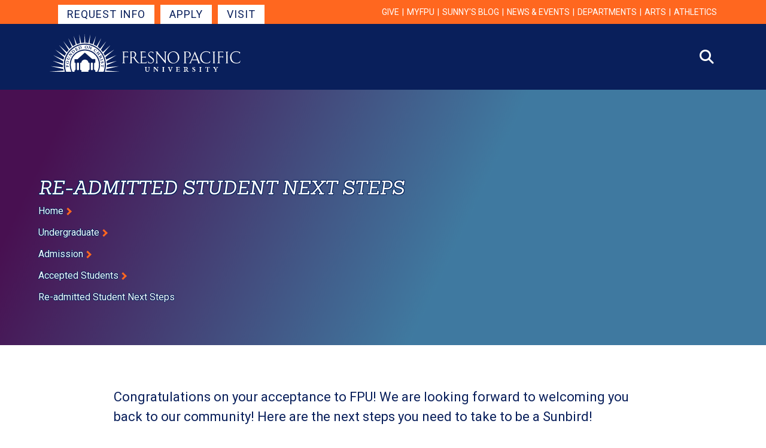

--- FILE ---
content_type: text/html; charset=UTF-8
request_url: https://www.fresno.edu/undergraduate/admission/accepted-students/re-admitted-student-next-steps
body_size: 99744
content:
<!DOCTYPE html>
<html lang="en" dir="ltr">
  <head>
    <meta charset="utf-8" />
<noscript><style>form.antibot * :not(.antibot-message) { display: none !important; }</style>
</noscript><style>body #backtotop {background: #00205b;border-color: #222222;color: #FFFFFF;}body #backtotop:hover { background: #910048; border-color: #910048; }</style>
<script async src="https://www.googletagmanager.com/gtag/js?id=G-TW30FSVGQP"></script>
<script>window.dataLayer = window.dataLayer || [];function gtag(){dataLayer.push(arguments)};gtag("js", new Date());gtag("set", "developer_id.dMDhkMT", true);gtag("config", "G-TW30FSVGQP", {"groups":"default","page_location":location.pathname + location.search + location.hash});gtag("config", "AW-961475157", {"groups":"default","page_location":location.pathname + location.search + location.hash});gtag("config", "UA-388183-22", {"groups":"default","anonymize_ip":true,"page_path":location.pathname + location.search + location.hash});<!-- begin gtag.js custom code -->
  window.addEventListener('load', function(){
    jQuery('a:contains("Apply Now")').click(function(){
      gtag('event', 'conversion', {'send_to': 'AW-961475157/3-yJCOXFluUBENXku8oD'});
    });
  });

  function gtag_report_conversion(url) {
    var callback = function () {
      if (typeof(url) != 'undefined') {
        window.location = url;
      }
    };
    gtag('event', 'conversion', {
      'send_to': 'AW-961475157/AYTECM2hg-kBENXku8oD',
      'event_callback': callback
    });
    return false;
  }

  // Explicitly send page_location to GA4 so Hostname gets parsed correctly
  window.dataLayer = window.dataLayer || [];
  function gtag(){dataLayer.push(arguments);}
gtag('config', 'G-TW30FSVGQP', {
  page_location: window.location.href,
  send_page_view: false
});
<!-- end gtag.js custom code --></script>
<link rel="canonical" href="https://www.fresno.edu/undergraduate/admission/accepted-students/re-admitted-student-next-steps" />
<link rel="shortlink" href="https://www.fresno.edu/node/3217" />
<meta name="Generator" content="Drupal 10 (https://www.drupal.org)" />
<meta name="MobileOptimized" content="width" />
<meta name="HandheldFriendly" content="true" />
<meta name="viewport" content="width=device-width, initial-scale=1.0" />
<link rel="icon" href="/themes/custom/possibilities/favicon.ico" type="image/vnd.microsoft.icon" />
<script>window.a2a_config=window.a2a_config||{};a2a_config.callbacks=[];a2a_config.overlays=[];a2a_config.templates={};</script>
<style>.a2a_button_linkedin_share span{
  display:flex !important;
  align-content:center;
  min-width:fit-content;
}</style>

    <title>Re-admitted Student Next Steps | Fresno Pacific University</title>
    <link rel="stylesheet" media="all" href="/sites/default/files/css/css_2Z2pTF1TjBjvuwBJe1xdehBXfQkfazzSvum_BTZnyF0.css?delta=0&amp;language=en&amp;theme=possibilities&amp;include=[base64]" />
<link rel="stylesheet" media="all" href="/sites/default/files/css/css_qO3I1A78vQc2Teu_dQzAk50IvniDjhF24mHUuO3zMLo.css?delta=1&amp;language=en&amp;theme=possibilities&amp;include=[base64]" />
<link rel="stylesheet" media="all" href="https://fast.fonts.net/cssapi/8c500d7e-0bc2-41fb-8cd8-408bbd1fb498.css" />
<link rel="stylesheet" media="all" href="https://cdnjs.cloudflare.com/ajax/libs/font-awesome/6.4.2/css/all.min.css" />
<link rel="stylesheet" media="all" href="https://cdn.jsdelivr.net/npm/bootstrap@5.2.3/dist/css/bootstrap.min.css" />
<link rel="stylesheet" media="all" href="https://fonts.googleapis.com/css2?family=Roboto+Condensed:ital,wght@0,100..900;1,100..900&amp;family=Roboto+Slab:wght@100..900&amp;display=swap" />
<link rel="stylesheet" media="all" href="/sites/default/files/css/css_KNZoLgci-ZHbA7hpL_H7kwkRTZ_eUJY5wCHoc09H9yo.css?delta=6&amp;language=en&amp;theme=possibilities&amp;include=[base64]" />
<link rel="stylesheet" media="all" href="/themes/custom/possibilities/tabpanelwidget/tabpanelwidget%401.2.0.min.css?t9ncif" />
<link rel="stylesheet" media="all" href="/sites/default/files/css/css_ldrqM2dpCdXm-wOilfBUj2YvZ_rebtrTwAyX2jnv5eI.css?delta=8&amp;language=en&amp;theme=possibilities&amp;include=[base64]" />

    <script src="/core/misc/touchevents-test.js?v=10.6.1"></script>
<script src="/themes/custom/possibilities/kanahomaFallCampaign/kanahomaFallCampaign.js?t9ncif"></script>

    
<!-- be_ixf, sdk, gho-->
<meta name="be:sdk" content="php_sdk_1.5.10" />
<meta name="be:timer" content="98ms" />
<meta name="be:orig_url" content="https%3A%2F%2Fwww.fresno.edu%2Fundergraduate%2Fadmission%2Faccepted-students%2Fre-admitted-student-next-steps" />
<meta name="be:norm_url" content="https%3A%2F%2Fwww.fresno.edu%2Fundergraduate%2Fadmission%2Faccepted-students%2Fre-admitted-student-next-steps" />
<meta name="be:capsule_url" content="https%3A%2F%2Fixfd1-api.bc0a.com%2Fapi%2Fixf%2F1.0.0%2Fget_capsule%2Ff00000000215303%2F1713544829" />
<meta name="be:api_dt" content="-08:00y_2026;-08:00m_01;-08:00d_13;-08:00h_03;-08:00mh_27;p_epoch:1768303631219" />
<meta name="be:mod_dt" content="-08:00y_2026;-08:00m_01;-08:00d_13;-08:00h_03;-08:00mh_27;p_epoch:1768303631219" />
<meta name="be:diag" content="qkbkc8yflEj/SvoguzPNW6wxfObPlnbsk7jGZt7LVAitGXvxN5aft5cQljayJh9tM3NUjEjAlW0laM5YlEuxfXGTP432O8tUQ+ayMWHEPBcopg1Tz9JsrUepvwdiS42G6WD6ecxxGDIBfxUHYcujbrUk0M92jAEzoVx6gpnX0eJNz1MqLlSdiCrplwP/rvCYEkxbvkbMGQvBrL/tOfZzBDF5tiAyxEgDoN3rNCelDp+zlpG8K+nC404zgCKr+dkisiP4z4+94jb5s5oz2A6b6OonIP8z7RWpChKJSnBKNBSePTEeLHYSvJaJOyBUCp3pt3wBzRGdUez8njXC00wQ91quGfv/pFa4wGO/+FohS4zuZigvNOUPjnAZQgNAUQx438AFtR4hYAPklRzxkxl/RNxXPJYPo1Xa4b7aNoT2GTfRvWj/pH9jFTCROWKe19wuVdioEeZV6xY2fr639PHZ6k+BRU/[base64]/6fTWAINPJUf6mrBI3auzUqMaHhDtF6FBwcdSSeDMU715nmnGM+q5V8nlhhZnOIL8Sf7T5ArP2c8jyiDgK50kZ+5HyhRKjWoPY9bdnFfTl/bFUDelODRoy9sneX7YM70izk9jDZe/Lbo9wM7ye68Bor00TGmhWYxHB/dxw+N3Ox8ckKqHR0K86urOfmiG3L0eZke+AiZfLMXIFWMdjLJ9iUblRNl9RSYPWRPDP/hQmbkUE7//1SygKPkIKpRoZFR6PA+pQ+Xbm6ye1dN0IVAZVqOBis7VMSTOELJyPLxszyIY5btCGEixF8IEcayIxFVGC+FaMGy6vmzJ3n7Vv+wEuAa779R+MqZnLJR3fcRoCmWaJxSF7lnB8ws8/JhvzwjiqJXr8O2PsTM0KdYLyKlDpuglkBu5DY3ZtIipJTkEeOusBkde1D1LwDYmKNw56EfAX8/DpxeMTbw63GKDEVsc7KWshkV9bYs1oqXJx6RYsgTJ1L3SmaoKOlIoVB4ePjW764kMsioAhUEEcijuezMkFyRSwUxnLhRU4k1hG2Sq0L0d4H5qsL/n5iWnMHq9Uv7uiGHNjnQADPR433e+fQT40JipIEB1XhtTJKS+Hv/6LQBh8BAsTL0Q/cE/8ptWmcqIeinTKX3H/R818ApU1eIVaEglQGNfE7JpEt5G6zTtxT9XkKTlW7DGCpIOH/7JRViZ3eB2GW+N/FqU/F3dfjAE4vkX5t/9rjMnsgHhvqHcvh0sB2pfziwgkqLfeetzCUfUuHYReuhdNbswjaqHPxrSFyqzaY7rFq81fu1Z0NLLCPTFFPrOoJBc7EyfswDkGnC2rMYyTWvm5beiQoWT7X31e9TsJq1aICTQ3W19Z15jk9+ku2GECc3hGl/Za90su20CsZU0bDgmhSmbxklQoVgUNZ53lsLiCtOUox1vqlLyfHY0YBhsHPvIcXsb4t0BpLcZY8Oy7eYh7XQ9keUaKaZXs2s/r22HKf2DgjYMU7HwzK2BZqi0XlmL/ClwUHYfNp0210a5bsFwYU2dM4l8mAkr8FmboO2+hjBArXB1cIfIL3EWjanhjwRFl6NhOyUAfM9icJVuS7MY3TSc0nc+OIfY6Z7N8JV0OQLIFBA7VmxlJHatFTRI2YX6v6lpfzmYzMx6tvyMiG6P9aniGAAIpVyeRyyJs/ZyDj+TpWAC4WvhWNUxr7teGLOZF67csOB/KRAEDvVFq2J3C3mBSuYGhrwHuZwjrW7wJtMa3fziRo9Uufs2y/oloMu3LiwPN1Afaz0O8nr5uj8Ba8JnB8GHW0tL/Yf7Lc0emS688Xn6oYeH82E6vint0X1whQ9FOIXkp2MgK0h1cM+0IQAj+vyB/e7GM+jg7jraSTe5rX3jAjBXNU8ULFRMWMfWzndmS0DrV9YWY3odaJHLBPyaeYsBA/ysQnkUKviOGL0rbIlJA3I5WHQg3ufsuRttLt1lOk03eOSmTgTQ61v8dlATBkCrjTJqkMbcKO1yX5ffAZVpwEqkIjb1HWU9fBlxXaXkmHdgMArm0UIabd5/K+y4gzGY6dUba5TrBXk4MLJzwiFdBoFqXp2MqTp2EJpP816HJVqCqEoMuK8UWDFjgvh46whEE9tuIEp9SnYLL4kDigYK519yrLxV8BkPm9bWwTriMQ0FfjqzGuKhzlhIOzV3KZs0NV+nGzn4QfAmiSSEULRqD4/vk4h/kzHeDQqXIsua/PAjBKnwegbxGYHoi4YocAQqcPxHPWfWofiISj55RtYbnSOhKqeZyBckT6aVXHBtxYjRSRzZ/GWxhVfOWDwlXeDnqNmtZwJQPlcnoThIa4PgPr2rC/nb+gco9103LU6mp2w+TG3911Xb4OfYI7EfNPs5iHB2NvfpeBYrLcWobQUab+K0AImWkqeU+2j3btSp0z80J6vmnhbTLgfzgF7ccb/4JYYmd5viBiL00geGipdG9bV4CzZvZZBf6ogB50+dgCORVIHCtDsqZWEddYKuORrhuzwapJU9hyyIft+bNnUZl5WaE6zSMtA=" />
<meta name="be:messages" content="false" />
<script type="text/javascript">if (window.BEJSSDKObserver === undefined) {
  (function(BEJSSDKObserver, $, undefined) {
    var observer = void 0;
    var listeners = [];
    var readySet = [];
    var doc = window.document;
    var MutationObserver = window.MutationObserver || window.WebKitMutationObserver;

    function checkSelector(selector, fn, indexList) {
      var elements = doc.querySelectorAll(selector);

    for (var i = 0, len = elements.length; i < len; i++) {
      /* -1 means all instances */
      if (indexList != -1 && !(i in indexList)) {
        continue;
      }
      var element = elements[i];
      for (var j = 0; j < readySet.length; j++) {
        if (readySet[j] == element.className || readySet[j] == element.id) {
          return;
        }
      }
      if (element.className) {
        readySet.push(element.className);
      }
      if (element.id) {
        readySet.push(element.id);
      }

      if (!element.ready || MutationObserver==null) {
        element.ready = true;
        fn.call(element, element);
      }
    }
  }

  function checkListeners() {
    listeners.forEach(function (listener) {
      return checkSelector(listener.selector, listener.fn, listener.indexList);
    });
  }

  function removeListener(selector, fn) {
    var i = listeners.length;
    while (i--) {
      var listener = listeners[i];
      if (listener.selector === selector && listener.fn === fn) {
        listeners.splice(i, 1);
        if (!listeners.length && observer) {
          observer.disconnect();
          observer = null;
        }
      }
    }
  }

/**
 * Fire event on first js selector
 * @param selector string to watch on
 * @param fn       callback function
 * @param index_list can be undefined which means only first one
 *                   or -1 which means all
 *                   or a list of allowable indexes
 */
 BEJSSDKObserver.jsElementReady = function(selector, fn, index_list) {
  if (index_list === undefined) {
    index_list = [];
    index_list.push(0);
  }

  if (MutationObserver != null) {
    if (!observer) {
      observer = new MutationObserver(checkListeners);
      observer.observe(doc.documentElement, {
        childList: true,
        subtree: true
      });
    }
    listeners.push({ selector: selector, fn: fn, indexList: index_list });
  } else {
    /* <= IE8 */
    if (!document.addEventListener) {
      /* log("<=IE8 attachEvent assignment"); */
      document.addEventListener = document.attachEvent;
    }
    document.addEventListener("DOMContentLoaded", function(event) {
      var elements = doc.querySelectorAll(selector);
      for (var i = 0, len = elements.length; i < len; i++) {
        /* -1 means all instances */
        if (index_list != -1 && !(i in index_list)) {
          continue;
        }
        var element = elements[i];
        element.ready = true;
        fn.call(element, element);
      }
    });
  }

  checkSelector(selector, fn, index_list);
  return function () {
    return removeListener(selector, fn);
  };
};
}(window.BEJSSDKObserver = window.BEJSSDKObserver || {}));
}
var jsElementReady = window.BEJSSDKObserver.jsElementReady;

if (window.BELinkBlockGenerator === undefined) {
  (function(BELinkBlockGenerator, $, undefined) {
    BELinkBlockGenerator.MAXIMUM_HEADLINE_LENGTH = 100;
    BELinkBlockGenerator.MAXIMUM_DESC_LENGTH = 200;

    BELinkBlockGenerator.IND_LINK_BLOCK_TYPE_URL_TYPE = 0;
    BELinkBlockGenerator.IND_LINK_BLOCK_TYPE_HEADLINE_TYPE = 1;
    BELinkBlockGenerator.IND_LINK_BLOCK_TYPE_DESCRIPTION_TYPE = 2;
    BELinkBlockGenerator.IND_LINK_BLOCK_TYPE_IMAGE_TYPE = 3;

    BELinkBlockGenerator.REPLACEMENT_STRATEGY_OVERWRITE = 0;
    BELinkBlockGenerator.REPLACEMENT_STRATEGY_POST_APPEND_ELEMENT = 1;
    BELinkBlockGenerator.REPLACEMENT_STRATEGY_PRE_APPEND_ELEMENT = 2;
    BELinkBlockGenerator.REPLACEMENT_STRATEGY_PRE_APPEND_PARENT = 3;

    BELinkBlockGenerator.setMaximumHeadlineLength = function(length) {
      BELinkBlockGenerator.MAXIMUM_HEADLINE_LENGTH = length;
    };

    BELinkBlockGenerator.setMaximumDescriptionLength = function(length) {
      BELinkBlockGenerator.MAXIMUM_DESC_LENGTH = length;
    };

    BELinkBlockGenerator.generateIndividualLinks = function(parentElement, linkStructure, link) {
      var link_level_element_tag = linkStructure[0];
      var link_level_element = document.createElement(link_level_element_tag);
      var link_attribute_dictionary = linkStructure[1];
      var allowable_elements = linkStructure[2];
      var children_link_structures = linkStructure[3];
      for (var link_attribute_key in link_attribute_dictionary) {
        link_level_element.setAttribute(link_attribute_key, link_attribute_dictionary[link_attribute_key]);
      }

      var added_something = false;
      if (allowable_elements.indexOf(BELinkBlockGenerator.IND_LINK_BLOCK_TYPE_URL_TYPE)>=0) {
        link_level_element.setAttribute('href', link.url);
        added_something = true;
      }
      if (allowable_elements.indexOf(BELinkBlockGenerator.IND_LINK_BLOCK_TYPE_HEADLINE_TYPE)>=0 && link.h1) {
        var headline_text = link.h1;
        if (headline_text.length > BELinkBlockGenerator.MAXIMUM_HEADLINE_LENGTH) {
          headline_text = headline_text.substring(0, BELinkBlockGenerator.MAXIMUM_HEADLINE_LENGTH) + '...';
        }
        var text_node = document.createTextNode(headline_text);
        link_level_element.appendChild(text_node);
        added_something = true;
      }
      if (allowable_elements.indexOf(BELinkBlockGenerator.IND_LINK_BLOCK_TYPE_DESCRIPTION_TYPE)>=0 && link.desc) {
        var desc_text = link.desc;
        if (desc_text.length > BELinkBlockGenerator.MAXIMUM_DESC_LENGTH) {
          desc_text = desc_text.substring(0, BELinkBlockGenerator.MAXIMUM_DESC_LENGTH) + '...';
        }
        var text_node = document.createTextNode(desc_text);
        link_level_element.appendChild(text_node);
        added_something = true;
      }
      if (allowable_elements.indexOf(BELinkBlockGenerator.IND_LINK_BLOCK_TYPE_IMAGE_TYPE)>=0 && link.image) {
        link_level_element.setAttribute('src', link.image);
        added_something = true;
      }
/**
    don't emit for empty links, desc, headline, image
    except for parent structures where allowable_length=0
    */
    if (!added_something && allowable_elements.length != 0) {

      return;
    }
    /* go depth first */
    for (var childrenIndex=0; childrenIndex<children_link_structures.length; childrenIndex++) {
      var childLinkStructure = children_link_structures[childrenIndex];
      BELinkBlockGenerator.generateIndividualLinks(link_level_element, childLinkStructure, link);
    }
    parentElement.appendChild(link_level_element);
  };

  BELinkBlockGenerator.insertLinkBlocks = function(targetElement, replacementStrategy, overallStructure, linkStructure, links,
                                                   titleStructure) {
    if (targetElement == null) {
      return;
    }

    if (replacementStrategy == BELinkBlockGenerator.REPLACEMENT_STRATEGY_OVERWRITE) {
      while (targetElement.firstChild) {
        targetElement.removeChild(targetElement.firstChild);
      }
    }

    var previousElement = targetElement;
    for (var i=0;i<overallStructure.length;i++) {
      var level_definition = overallStructure[i];
      var level_element_tag = level_definition[0];
      var level_element = document.createElement(level_element_tag);
      var attribute_dictionary = level_definition[1];
      for (var attribute_key in attribute_dictionary) {
        level_element.setAttribute(attribute_key, attribute_dictionary[attribute_key]);
      }

      /* need to place title structure */
      if (titleStructure && titleStructure[0] == i) {
        var title_element_tag = titleStructure[1];
        var title_element = document.createElement(title_element_tag);
        var title_attribute_dictionary = titleStructure[2];
        var title_text_content = titleStructure[3];
        for (var title_attribute_key in title_attribute_dictionary) {
          title_element.setAttribute(title_attribute_key, title_attribute_dictionary[title_attribute_key]);
        }

        var title_text_node = document.createTextNode(title_text_content);
        title_element.appendChild(title_text_node);


        level_element.appendChild(title_element);
      }

      /* last level place links */
      if (i == overallStructure.length-1) {
        for (var link_i=0; link_i < links.length; link_i++) {
          var link = links[link_i];
          for (var linkStructureIndex=0;linkStructureIndex < linkStructure.length; linkStructureIndex++) {
            BELinkBlockGenerator.generateIndividualLinks(level_element, linkStructure[linkStructureIndex], link)
          }
        }
      }

      /* first level child we need to check placement */
      if (previousElement == targetElement) {
        if (replacementStrategy == BELinkBlockGenerator.REPLACEMENT_STRATEGY_PRE_APPEND_ELEMENT) {
          /* 2 means insert right before */
          previousElement.insertBefore(level_element, targetElement.firstChild);
        } else if (replacementStrategy == BELinkBlockGenerator.REPLACEMENT_STRATEGY_PRE_APPEND_PARENT) {
          /* 3 means insert right before at parent level */
          var parentElement = previousElement.parentElement;
          parentElement.insertBefore(level_element, previousElement);
        } else {
          previousElement.appendChild(level_element);
        }
      } else {
        previousElement.appendChild(level_element);
      }
      previousElement = level_element;
    }
  };
}(window.BELinkBlockGenerator = window.BELinkBlockGenerator || {}))
};
</script>
<style>
.be-ix-link-block .be-related-link-container {margin-top: 20px;text-align: center;}
.be-ix-link-block .be-related-link-container .be-label {margin: 0;color: white;line-height: 1em;font-variant-numeric: lining-nums;font-size: .9em;font-weight: 600;}
.be-ix-link-block .be-related-link-container .be-list { display: inline-block; list-style: none;margin: 0; padding: 0;}
.be-ix-link-block .be-related-link-container .be-list .be-list-item {display: inline-block;margin-right: 20px;margin-bottom: 6px;}
.be-ix-link-block .be-related-link-container .be-list .be-list-item:last-child { margin-right: 0;}

@media (max-width: 767px) {  
  .be-ix-link-block .be-related-link-container {margin:20px;}
  .be-ix-link-block .be-related-link-container .be-label {width: 100%;margin-bottom: 10px;}
  .be-ix-link-block .be-related-link-container .be-list { display: block;width: 100%;}
  .be-ix-link-block .be-related-link-container .be-list .be-list-item {display: block;margin-right: 0;}
}
@media (min-width: 768px) {
  .be-ix-link-block .be-related-link-container {display: flex;align-items: baseline;}
  .be-ix-link-block .be-related-link-container .be-label {display: inline-block;margin-right: 20px;flex-grow: 0;flex-shrink: 0;}
}
</style>


<script data-cfasync="false" id="marvel" data-customerid="f00000000215303" src="https://marvel-b2-cdn.bc0a.com/marvel.js"></script>
<script type='text/javascript'>
    function positionLinkBlock(targetContainer) {
        if (targetContainer != null) {
            var strLinkBlock = '<div class="be-related-link-container"><div class="be-label">Also of Interest:</div><ul class="be-list"><li class="be-list-item"><a class="be-related-link" href="https://www.fresno.edu/undergraduate/admission/accepted-students">Accepted Students</a></li><li class="be-list-item"><a class="be-related-link" href="https://www.fresno.edu/undergraduate/admission/accepted-students/new-student-registration">New Student Registration</a></li><li class="be-list-item"><a class="be-related-link" href="https://www.fresno.edu/degree-completion/admission/accepted-students">Accepted Students (Degree Completion Program)</a></li></ul></div>';
            targetContainer.insertAdjacentHTML('afterbegin', strLinkBlock);
        }
    }

    jsElementReady('.be-ix-link-block', positionLinkBlock);

</script>


    <!-- enrollmentFUEL matchBACK WIRE Begin -->
<script type="text/javascript" async src="https://api.wire.spbx.app/wire.js?account_id=66c37e57f423096afd3b0cee&amp;property_id=66f19a780c3606148ad2abc6"> </script>
<!-- enrollmentFUEL matchBACK WIRE End -->
<!-- enrollmentFUEL clickCAPTURE: Begin -->
<script type="text/javascript">
(function() {
  var didInit = false;
  function initMunchkin() {
    if(didInit === false) {
      didInit = true;
      Munchkin.init('994-KED-496', {"wsInfo":"j0hQedjOKwMI"});
    }
  }
  var s = document.createElement('script');
  s.type = 'text/javascript';
  s.async = true;
  s.src = '//munchkin.marketo.net/munchkin.js';
  s.onreadystatechange = function() {
    if (this.readyState == 'complete' || this.readyState == 'loaded') {
      initMunchkin();
    }
  };
  s.onload = initMunchkin;
  document.getElementsByTagName('head')[0].appendChild(s);
})();
</script>
<!-- enrollmentFUEL clickCAPTURE: End -->
<!-- Slate Ping Pixel: Begin -->
<script async="async" src="https://www.fresno.edu/apply">/**/</script>
<!-- Slate Ping Pixel: END -->


 

  </head>
  <body>
  <!-- Google Tag Manager (noscript) -->
  <noscript>
    <iframe src="https://www.googletagmanager.com/ns.html?id=GTM-T86LRHZJ" height="0" width="0" style="display:none;visibility:hidden"></iframe>
  </noscript>
  <!-- End Google Tag Manager (noscript) -->
    
    
<!-- be_ixf, sdk, is -->

        <a href="#main-content" class="visually-hidden focusable">
      Skip to main content
    </a>
    
      <div class="dialog-off-canvas-main-canvas" data-off-canvas-main-canvas>
    <div class="layout-container wrapper -x">

      
    <header class="header-new">
     <div class="header-utility">
        <div class="container-xl container-fluid-lg h-100">
            <div class="row h-100">
                <div class="col d-flex h-100">
                    <nav id="block-header-start" role="navigation" aria-labelledby="block-header-start-menu">
                        <dl>
                            <dt id="block-header-start-menu" class="visually-hidden">Get Started Navigation</dt>
                            <dd>
                                <ul>
                                									      								          <li class=" "><a href="/ask-about-program" class="">Request Info</a></li>
								     								          <li class=" "><a href="/apply" class="">Apply</a></li>
								     								          <li class=" "><a href="/visit-campus" class="">Visit</a></li>
								                                     </ul>
                            </dd>
                        </dl>
                    </nav>
                    <nav id="block-header-utility" role="navigation" aria-labelledby="block-header-utility-menu">
                        <dl>
                            <dt id="block-header-utility-menu" class="visually-hidden">Utility Navigation</dt>
                            <dd>
                                  <div>
      
<nav role="navigation" aria-labelledby="block-utility-2-menu" id="block-utility-2" class="contextual-region navigation -utility">
            
  <h2 class="visually-hidden" id="block-utility-2-menu">Utility</h2>
  <div data-contextual-id="block:block=utility_2:langcode=en|menu:menu=utility:langcode=en" data-contextual-token="Rd6bEOg7B7Y3wFtCd9ID8EJQ9CycrHlmHgc1u0-D7zg" data-drupal-ajax-container=""></div>

        
  
    
  
  
  
  
            <ul class="navigation__menu -utility">
    
          <li>
                  <a href="https://fundraise.givesmart.com/form/3nrUVQ?vid=18zgen" class="navigation__link -utility">Give</a>
                      </li>
          <li>
                  <a href="https://my.fpu.edu" class="navigation__link -utility">myFPU</a>
                      </li>
          <li>
                  <a href="/sunnys-blog" class="navigation__link -utility" data-drupal-link-system-path="node/4972">Sunny&#039;s Blog</a>
                      </li>
          <li>
                  <a href="/news-events" class="navigation__link -utility" data-drupal-link-system-path="node/1983">News &amp; Events</a>
                      </li>
          <li>
                  <a href="/departments" class="navigation__link -utility" data-drupal-link-system-path="node/1">Departments</a>
                          
  
    
  
  
  
  
            <ul class="navigation__submenu -utility">
    
          <li>
                  <a href="/departments/advancement" class="navigation__link -subLink" data-drupal-link-system-path="taxonomy/term/47">Advancement</a>
                      </li>
          <li>
                  <a href="/departments/alumni" class="navigation__link -subLink" data-drupal-link-system-path="taxonomy/term/10">Alumni</a>
                      </li>
          <li>
                  <a href="/departments/career-development-center" class="navigation__link -subLink" data-drupal-link-system-path="taxonomy/term/54">Career Development</a>
                      </li>
          <li>
                  <a href="/departments/continuing-education" class="navigation__link -subLink" data-drupal-link-system-path="taxonomy/term/56">Continuing Education</a>
                      </li>
          <li>
                  <a href="/departments/registrars-office" class="navigation__link -subLink" data-drupal-link-system-path="taxonomy/term/72">Registrar&#039;s Office</a>
                      </li>
          <li>
                  <a href="/departments/student-financial-services" class="navigation__link -subLink" data-drupal-link-system-path="taxonomy/term/73">Student Financial Services</a>
                      </li>
          <li>
                  <a href="/departments" class="-bold navigation__link -subLink" data-drupal-link-system-path="node/1">View all departments</a>
                      </li>
    
    </ul>
  

              </li>
          <li>
                  <a href="/arts" class="navigation__link -utility" data-drupal-link-system-path="node/1981">Arts</a>
                          
  
    
  
  
  
  
            <ul class="navigation__submenu -utility">
    
          <li>
                  <a href="/arts/music" class="navigation__link -subLink" data-drupal-link-system-path="node/2049">Music</a>
                      </li>
          <li>
                  <a href="/arts/theater" class="navigation__link -subLink" data-drupal-link-system-path="node/2050">Theater</a>
                      </li>
          <li>
                  <a href="/arts/visual-arts" class="navigation__link -subLink" data-drupal-link-system-path="node/2052">Visual Arts</a>
                      </li>
    
    </ul>
  

              </li>
          <li>
                  <a href="https://fpuathletics.com" class="navigation__link -utility">Athletics</a>
                      </li>
    
    </ul>
  



  </nav>

  </div>

                            </dd>
                        </dl>
                    </nav>
                </div>
            </div>
        </div>
    </div>
 <div class="header-main">
        <div class="container-xl container-fluid-lg h-100">
            <div class="row h-100">
                <div class="col d-flex h-100">
                    <div id="block-header-logo">
                        <a href="/">
                            <img src="/themes/custom/possibilities/images/fpu-logo-hor.svg" alt="Fresno Pacific University Logo">
                        </a>
                    </div>
                    <nav id="block-header-primary" role="navigation" aria-labelledby="block-header-primary-menu">
                        <dl>
                            <dt id="block-header-primary-menu" class="visually-hidden">Primary Navigation</dt>
                            <dd>
                                                                  <div  class="header__primary">
    <div id="block-sitebranding-2" class="contextual-region">
  
    <div data-contextual-id="block:block=sitebranding_2:langcode=en" data-contextual-token="BxkLcMNrB-xnE4MsMoGAGCM-KSAOpKg5w8vmIm2jbRU" data-drupal-ajax-container=""></div>
        
</div>


    
    
          
        


<nav aria-labelledby="-menu" class="contextual-region navigation -primary">

    
  

  <a href="/undergraduate" class="navigation__title -underline">Undergraduate</a>

  <div data-contextual-id="menu:menu=primary:langcode=en" data-contextual-token="KOIKDbjvdJsYLlUdU5HrjSiaClWNPtUiV2pDX0Ys8DU" data-drupal-ajax-container=""></div>

        
  
    
  
  
  
  
            <ul class="navigation__menu -primary">
    
          <li>
                  <a href="/undergraduate/programs" class="navigation__link -primary" data-drupal-link-system-path="node/3533">Programs</a>
                          
  
    
  
  
  
  
            <ul class="navigation__submenu -primary">
    
          <li>
                  <a href="/undergraduate/programs/three-year-programs" class="navigation__link -subLink" data-drupal-link-system-path="node/1716">Three-year Programs</a>
                      </li>
          <li>
                  <a href="/wilderness" class="navigation__link -subLink" data-drupal-link-system-path="node/4555">FPU Wilderness</a>
                      </li>
          <li>
                  <a href="/undergraduate/programs/study-away" class="navigation__link -subLink" data-drupal-link-system-path="node/1758">Study Away</a>
                      </li>
          <li>
                  <a href="/undergraduate/programs/living-biblical-hebrew-language" class="navigation__link -subLink" data-drupal-link-system-path="node/2174">Living Biblical Hebrew Language</a>
                      </li>
          <li>
                  <a href="/undergraduate/programs/bridge-ministry-pathway" class="navigation__link -subLink" data-drupal-link-system-path="node/2481">Bridge to Ministry Pathway</a>
                      </li>
    
    </ul>
  

              </li>
          <li>
                  <a href="/undergraduate/admission" class="navigation__link -primary" data-drupal-link-system-path="node/3530">Admission</a>
                          
  
    
  
  
  
  
            <ul class="navigation__submenu -primary">
    
          <li>
                  <a href="/undergraduate/admission/high-school-students" class="navigation__link -subLink" data-drupal-link-system-path="node/2378">High School Students</a>
                      </li>
          <li>
                  <a href="/undergraduate/admission/transfer-students" class="navigation__link -subLink" data-drupal-link-system-path="node/1570">Transfer Students</a>
                      </li>
          <li>
                  <a href="/undergraduate/admission/first-generation-resources" class="navigation__link -subLink" data-drupal-link-system-path="node/1867">First-Generation Students</a>
                      </li>
          <li>
                  <a href="/undergraduate/admission/dreamer-students" class="navigation__link -subLink" data-drupal-link-system-path="node/1868">Dreamer Students</a>
                      </li>
          <li>
                  <a href="/undergraduate/admission/international-students" class="navigation__link -subLink" data-drupal-link-system-path="node/2065">International Students</a>
                      </li>
          <li>
                  <a href="/undergraduate/admission/accepted-students" class="navigation__link -subLink" data-drupal-link-system-path="node/2366">Accepted Students</a>
                      </li>
          <li>
                  <a href="/undergraduate/admission/why-fpu" class="navigation__link -subLink" data-drupal-link-system-path="node/2381">Why FPU?</a>
                      </li>
          <li>
                  <a href="/undergraduate/admission/meet-our-team" class="navigation__link -subLink" data-drupal-link-system-path="node/2361">Meet Our Team</a>
                      </li>
    
    </ul>
  

              </li>
          <li>
                  <a href="/undergraduate/tuition-financial-aid" class="navigation__link -primary" data-drupal-link-system-path="node/3529">Tuition &amp; Financial Aid</a>
                          
  
    
  
  
  
  
            <ul class="navigation__submenu -primary">
    
          <li>
                  <a href="/undergraduate/undergraduate-financial-aid/financial-aid-faq" class="navigation__link -subLink" data-drupal-link-system-path="node/1866">Frequently Asked Questions</a>
                      </li>
          <li>
                  <a href="/undergraduate/tuition-financial-aid/net-price-calculator" class="navigation__link -subLink" data-drupal-link-system-path="node/3019">Net Price Calculator</a>
                      </li>
    
    </ul>
  

              </li>
          <li>
                  <a href="/undergraduate/student-life" class="navigation__link -primary" data-drupal-link-system-path="node/3531">Student Life</a>
                          
  
    
  
  
  
  
            <ul class="navigation__submenu -primary">
    
          <li>
                  <a href="/undergraduate/campus-life/housing-commuter-life" class="navigation__link -subLink" data-drupal-link-system-path="node/1730">Housing &amp; Commuter Life</a>
                      </li>
          <li>
                  <a href="https://www.fresno.edu/departments/office-spiritual-formation" class="navigation__link -subLink">Office of Spiritual Formation</a>
                      </li>
          <li>
                  <a href="/undergraduate/student-life/student-support" class="navigation__link -subLink" data-drupal-link-system-path="node/1747">Student Support</a>
                      </li>
          <li>
                  <a href="/undergraduate/student-life/student-involvement" class="navigation__link -subLink" data-drupal-link-system-path="node/1749">Student Involvement</a>
                      </li>
          <li>
                  <a href="/undergraduate/student-life/diversity-inclusion" class="navigation__link -subLink" data-drupal-link-system-path="node/1745">Diversity &amp; Inclusion</a>
                      </li>
          <li>
                  <a href="https://handbook.fresno.edu/undergraduate" class="navigation__link -subLink">Student Handbook</a>
                      </li>
          <li>
                  <a href="/departments/division-student-development" class="navigation__link -subLink" data-drupal-link-system-path="taxonomy/term/52">Division of Student Development Staff</a>
                      </li>
    
    </ul>
  

              </li>
          <li>
                  <a href="/undergraduate/parents" class="navigation__link -primary" data-drupal-link-system-path="node/3532">Parents</a>
                          
  
    
  
  
  
  
            <ul class="navigation__submenu -primary">
    
          <li>
                  <a href="/undergraduate/parents/career-development-parents" class="navigation__link -subLink" data-drupal-link-system-path="node/1838">Career Development for Parents</a>
                      </li>
    
    </ul>
  

              </li>
          <li>
                  <a href="/undergraduate/visit" class="navigation__link -primary" data-drupal-link-system-path="node/3527">Visit</a>
                      </li>
    
    </ul>
  



  </nav>


                                                              </div>

                            </dd>
                        </dl>
                    </nav>
                    <div id="block-header-search">
                        <a href="/search/results">
                            <i class="fa-solid fa-magnifying-glass" aria-hidden="true"></i>
                            <span class="visually-hidden">Search</span>
                        </a>
                    </div>
                    <div id="block-header-mobile-trigger">
                        <span>
                            <i class="fa-solid fa-bars" aria-hidden="true"></i>
                            <span class="visually-hidden">Mobile Menu</span>
                        </span>
                    </div>
                </div>
            </div>
        </div>
    </div>
   <div id="block-header-mobile">
        <nav id="block-header-mobile-primary" role="navigation" aria-labelledby="block-header-mobile-primary-menu">
            <dl>
                <dt id="block-header-mobile-primary-menu" class="visually-hidden">Primary Navigation</dt>
                <dd>
                
				  
				  				    <ul>
				      									    				    				      <li class="">
				        <a href="/undergraduate">Undergraduate</a>
				        				        	<span class="expand-menu closed">
                                <i class="fa-solid fa-caret-down" aria-hidden="true"></i>
                                <span class="visually-hidden">Show Submenu</span>
                            </span>
				          <ul>
				            									    				    				      <li class="">
				        <a href="/undergraduate/programs">Programs</a>
				        				        	<span class="expand-menu closed">
                                <i class="fa-solid fa-caret-down" aria-hidden="true"></i>
                                <span class="visually-hidden">Show Submenu</span>
                            </span>
				          <ul>
				            									    				    				      <li class="">
				        <a href="/undergraduate/programs/three-year-programs">Three-year Programs</a>
				        				      </li>
				    				    				      <li class="">
				        <a href="/wilderness">FPU Wilderness</a>
				        				      </li>
				    				    				      <li class="">
				        <a href="/undergraduate/programs/study-away">Study Away</a>
				        				        	<span class="expand-menu closed">
                                <i class="fa-solid fa-caret-down" aria-hidden="true"></i>
                                <span class="visually-hidden">Show Submenu</span>
                            </span>
				          <ul>
				            									    				    				      <li class="">
				        <a href="/undergraduate/programs/study-away/financial-aid-study-away">Financial Aid for Study Away</a>
				        				      </li>
				    				    				      <li class="">
				        <a href="/undergraduate/programs/study-away/costa-rica-semester-abroad">Costa Rica Semester Abroad</a>
				        				      </li>
				    				    				      <li class="">
				        <a href="/undergraduate/programs/study-abroad/israel-study-abroad">Israel Study Abroad</a>
				        				      </li>
				    				  
				          </ul>
				        				      </li>
				    				    				      <li class="">
				        <a href="/undergraduate/programs/living-biblical-hebrew-language">Living Biblical Hebrew Language</a>
				        				      </li>
				    				    				      <li class="">
				        <a href="/undergraduate/programs/bridge-ministry-pathway">Bridge to Ministry Pathway</a>
				        				        	<span class="expand-menu closed">
                                <i class="fa-solid fa-caret-down" aria-hidden="true"></i>
                                <span class="visually-hidden">Show Submenu</span>
                            </span>
				          <ul>
				            									    				    				      <li class="">
				        <a href="/undergraduate/programs/bridge-ministry-pathway/bridge-ministry-pathway-application">Bridge to Ministry Pathway Application</a>
				        				      </li>
				    				  
				          </ul>
				        				      </li>
				    				  
				          </ul>
				        				      </li>
				    				    				      <li class="">
				        <a href="/undergraduate/admission">Admission</a>
				        				        	<span class="expand-menu closed">
                                <i class="fa-solid fa-caret-down" aria-hidden="true"></i>
                                <span class="visually-hidden">Show Submenu</span>
                            </span>
				          <ul>
				            									    				    				      <li class="">
				        <a href="/undergraduate/admission/high-school-students">High School Students</a>
				        				        	<span class="expand-menu closed">
                                <i class="fa-solid fa-caret-down" aria-hidden="true"></i>
                                <span class="visually-hidden">Show Submenu</span>
                            </span>
				          <ul>
				            									    				    				      <li class="">
				        <a href="/undergraduate/admission/high-school-students/four-year-planning-guide">Four-year Planning Guide</a>
				        				      </li>
				    				  
				          </ul>
				        				      </li>
				    				    				      <li class="">
				        <a href="/undergraduate/admission/transfer-students">Transfer Students</a>
				        				      </li>
				    				    				      <li class="">
				        <a href="/undergraduate/admission/first-generation-resources">First-Generation Students</a>
				        				      </li>
				    				    				      <li class="">
				        <a href="/undergraduate/admission/dreamer-students">Dreamer Students</a>
				        				      </li>
				    				    				      <li class="">
				        <a href="/undergraduate/admission/international-students">International Students</a>
				        				        	<span class="expand-menu closed">
                                <i class="fa-solid fa-caret-down" aria-hidden="true"></i>
                                <span class="visually-hidden">Show Submenu</span>
                            </span>
				          <ul>
				            									    				    				      <li class="">
				        <a href="/undergraduate/admission/international-students/application-deadlines">Application Deadlines</a>
				        				      </li>
				    				    				      <li class="">
				        <a href="/undergraduate/admission/international-students/tuition-financial-aid">Tuition &amp; Financial Aid</a>
				        				      </li>
				    				    				      <li class="">
				        <a href="/undergraduate/admission/international-students/international-undergraduate-english-proficiency">English Proficiency Requirement</a>
				        				      </li>
				    				    				      <li class="">
				        <a href="/undergraduate/admission/international-students/admitted-students">Admitted Students</a>
				        				        	<span class="expand-menu closed">
                                <i class="fa-solid fa-caret-down" aria-hidden="true"></i>
                                <span class="visually-hidden">Show Submenu</span>
                            </span>
				          <ul>
				            									    				    				      <li class="">
				        <a href="/undergraduate/admission/international-students/admitted-students/f-1-student-visa">F-1 Student Visa</a>
				        				      </li>
				    				  
				          </ul>
				        				      </li>
				    				  
				          </ul>
				        				      </li>
				    				    				      <li class="">
				        <a href="/undergraduate/admission/accepted-students">Accepted Students</a>
				        				        	<span class="expand-menu closed">
                                <i class="fa-solid fa-caret-down" aria-hidden="true"></i>
                                <span class="visually-hidden">Show Submenu</span>
                            </span>
				          <ul>
				            									    				    				      <li class="">
				        <a href="/undergraduate/admission/accepted-student/orientation-sign">Orientation Sign Up</a>
				        				      </li>
				    				    				      <li class=" active">
				        <a href="/undergraduate/admission/accepted-students/re-admitted-student-next-steps">Re-admitted Student Next Steps</a>
				        				      </li>
				    				  
				          </ul>
				        				      </li>
				    				    				      <li class="">
				        <a href="/undergraduate/admission/why-fpu">Why FPU?</a>
				        				      </li>
				    				    				      <li class="">
				        <a href="/undergraduate/admission/meet-our-team">Meet Our Team</a>
				        				      </li>
				    				  
				          </ul>
				        				      </li>
				    				    				      <li class="">
				        <a href="/undergraduate/tuition-financial-aid">Tuition &amp; Financial Aid</a>
				        				        	<span class="expand-menu closed">
                                <i class="fa-solid fa-caret-down" aria-hidden="true"></i>
                                <span class="visually-hidden">Show Submenu</span>
                            </span>
				          <ul>
				            									    				    				      <li class="">
				        <a href="/undergraduate/undergraduate-financial-aid/financial-aid-faq">Frequently Asked Questions</a>
				        				      </li>
				    				    				      <li class="">
				        <a href="/undergraduate/tuition-financial-aid/net-price-calculator">Net Price Calculator</a>
				        				      </li>
				    				  
				          </ul>
				        				      </li>
				    				    				      <li class="">
				        <a href="/undergraduate/student-life">Student Life</a>
				        				        	<span class="expand-menu closed">
                                <i class="fa-solid fa-caret-down" aria-hidden="true"></i>
                                <span class="visually-hidden">Show Submenu</span>
                            </span>
				          <ul>
				            									    				    				      <li class="">
				        <a href="/undergraduate/campus-life/housing-commuter-life">Housing &amp; Commuter Life</a>
				        				        	<span class="expand-menu closed">
                                <i class="fa-solid fa-caret-down" aria-hidden="true"></i>
                                <span class="visually-hidden">Show Submenu</span>
                            </span>
				          <ul>
				            									    				    				      <li class="">
				        <a href="/undergraduate/student-life/housing-commuter-life/on-campus-housing-undergraduates">On-Campus Housing for Undergraduates</a>
				        				      </li>
				    				    				      <li class="">
				        <a href="/undergraduate/student-life/housing-commuter-life/on-campus-amenities">On-Campus Amenities</a>
				        				      </li>
				    				    				      <li class="">
				        <a href="/undergraduate/campus-life/housing-commuter-life/commuter-life">Commuter Life</a>
				        				      </li>
				    				    				      <li class="">
				        <a href="/undergraduate/campus-life/housing-commuter-life/campus-housing">Off-Campus Housing</a>
				        				      </li>
				    				    				      <li class="">
				        <a href="/undergraduate/student-life/housing-commuter-life/room-board-rates">Room &amp; Board Rates</a>
				        				      </li>
				    				    				      <li class="">
				        <a href="/undergraduate/student-life/housing-commuter-life/dining-services">Dining Services</a>
				        				      </li>
				    				    				      <li class="">
				        <a href="/undergraduate/student-life/housing-commuter-life/housing-information-policies">Housing Information &amp; Policies</a>
				        				      </li>
				    				  
				          </ul>
				        				      </li>
				    				    				      <li class="">
				        <a href="https://www.fresno.edu/departments/office-spiritual-formation">Office of Spiritual Formation</a>
				        				      </li>
				    				    				      <li class="">
				        <a href="/undergraduate/student-life/student-support">Student Support</a>
				        				        	<span class="expand-menu closed">
                                <i class="fa-solid fa-caret-down" aria-hidden="true"></i>
                                <span class="visually-hidden">Show Submenu</span>
                            </span>
				          <ul>
				            									    				    				      <li class="">
				        <a href="/undergraduate/student-life/student-support/wellness-center">Wellness Center</a>
				        				      </li>
				    				  
				          </ul>
				        				      </li>
				    				    				      <li class="">
				        <a href="/undergraduate/student-life/student-involvement">Student Involvement</a>
				        				        	<span class="expand-menu closed">
                                <i class="fa-solid fa-caret-down" aria-hidden="true"></i>
                                <span class="visually-hidden">Show Submenu</span>
                            </span>
				          <ul>
				            									    				    				      <li class="">
				        <a href="/undergraduate/student-life/student-involvement/clubs-fpu">Clubs at FPU</a>
				        				      </li>
				    				    				      <li class="">
				        <a href="/undergraduate/student-life/student-involvement/honor-societies">Honor Societies</a>
				        				      </li>
				    				    				      <li class="">
				        <a href="/undergraduate/student-life/student-involvement/leadership-opportunities">Leadership Opportunities</a>
				        				      </li>
				    				    				      <li class="">
				        <a href="/undergraduate/student-life/student-involvement/student-government">Student Government</a>
				        				      </li>
				    				  
				          </ul>
				        				      </li>
				    				    				      <li class="">
				        <a href="/undergraduate/student-life/diversity-inclusion">Diversity &amp; Inclusion</a>
				        				      </li>
				    				    				      <li class="">
				        <a href="https://handbook.fresno.edu/undergraduate">Student Handbook</a>
				        				      </li>
				    				    				      <li class="">
				        <a href="/departments/division-student-development">Division of Student Development Staff</a>
				        				      </li>
				    				  
				          </ul>
				        				      </li>
				    				    				      <li class="">
				        <a href="/undergraduate/parents">Parents</a>
				        				        	<span class="expand-menu closed">
                                <i class="fa-solid fa-caret-down" aria-hidden="true"></i>
                                <span class="visually-hidden">Show Submenu</span>
                            </span>
				          <ul>
				            									    				    				      <li class="">
				        <a href="/undergraduate/parents/career-development-parents">Career Development for Parents</a>
				        				      </li>
				    				  
				          </ul>
				        				      </li>
				    				    				      <li class="">
				        <a href="/undergraduate/visit">Visit</a>
				        				      </li>
				    				  
				          </ul>
				        				      </li>
				    				    				      <li class="">
				        <a href="/degree-completion">Degree Completion</a>
				        				        	<span class="expand-menu closed">
                                <i class="fa-solid fa-caret-down" aria-hidden="true"></i>
                                <span class="visually-hidden">Show Submenu</span>
                            </span>
				          <ul>
				            									    				    				      <li class="">
				        <a href="/degree-completion/programs">Programs</a>
				        				        	<span class="expand-menu closed">
                                <i class="fa-solid fa-caret-down" aria-hidden="true"></i>
                                <span class="visually-hidden">Show Submenu</span>
                            </span>
				          <ul>
				            									    				    				      <li class="">
				        <a href="/degree-completion/programs/reedley-college-partnership">Reedley College Partnership</a>
				        				      </li>
				    				    				      <li class="">
				        <a href="/degree-completion/programs/coalinga-college-firebaugh-center-partnership">Coalinga College - Firebaugh Center Partnership</a>
				        				      </li>
				    				  
				          </ul>
				        				      </li>
				    				    				      <li class="">
				        <a href="/degree-completion/admission">Admission</a>
				        				        	<span class="expand-menu closed">
                                <i class="fa-solid fa-caret-down" aria-hidden="true"></i>
                                <span class="visually-hidden">Show Submenu</span>
                            </span>
				          <ul>
				            									    				    				      <li class="">
				        <a href="/degree-completion/admission/student-services">Student Services</a>
				        				      </li>
				    				    				      <li class="">
				        <a href="/degree-completion/admission/accepted-students">Accepted Students</a>
				        				      </li>
				    				    				      <li class="">
				        <a href="/degree-completion/admission/meet-our-team">Meet Our Team</a>
				        				      </li>
				    				    				      <li class="">
				        <a href="/degree-completion/admission/frequently-asked-questions">Frequently Asked Questions</a>
				        				      </li>
				    				  
				          </ul>
				        				      </li>
				    				    				      <li class="">
				        <a href="/degree-completion/cost-financial-aid">Cost &amp; Financial Aid</a>
				        				      </li>
				    				    				      <li class="">
				        <a href="/degree-completion/dc-connect">DC Connect</a>
				        				      </li>
				    				    				      <li class="">
				        <a href="/degree-completion/transfer">Transfer</a>
				        				      </li>
				    				    				      <li class="">
				        <a href="/degree-completion/enrollment-express">Enrollment Express</a>
				        				      </li>
				    				  
				          </ul>
				        				      </li>
				    				    				      <li class="">
				        <a href="/graduate">Graduate</a>
				        				        	<span class="expand-menu closed">
                                <i class="fa-solid fa-caret-down" aria-hidden="true"></i>
                                <span class="visually-hidden">Show Submenu</span>
                            </span>
				          <ul>
				            									    				    				      <li class="">
				        <a href="/graduate/programs">Programs</a>
				        				      </li>
				    				    				      <li class="">
				        <a href="/graduate/admission">Admission</a>
				        				        	<span class="expand-menu closed">
                                <i class="fa-solid fa-caret-down" aria-hidden="true"></i>
                                <span class="visually-hidden">Show Submenu</span>
                            </span>
				          <ul>
				            									    				    				      <li class="">
				        <a href="/graduate/admission/international-students">International Students</a>
				        				        	<span class="expand-menu closed">
                                <i class="fa-solid fa-caret-down" aria-hidden="true"></i>
                                <span class="visually-hidden">Show Submenu</span>
                            </span>
				          <ul>
				            									    				    				      <li class="">
				        <a href="/graduate/cost-financial-aid">Tuition &amp; Financial Aid</a>
				        				      </li>
				    				    				      <li class="">
				        <a href="/graduate/admission/international-students/international-graduate-application-deadlines">Application Deadlines</a>
				        				      </li>
				    				    				      <li class="">
				        <a href="/graduate/admission/international-students/graduate-english-proficiency-requirement">English Proficiency Requirement</a>
				        				      </li>
				    				    				      <li class="">
				        <a href="/graduate/admission/international-students/international-graduate-admitted-students">Admitted Students</a>
				        				      </li>
				    				  
				          </ul>
				        				      </li>
				    				    				      <li class="">
				        <a href="/graduate/admission/meet-our-team">Meet Our Team</a>
				        				      </li>
				    				    				      <li class="">
				        <a href="/graduate/admission/test-preparation">Test Preparation</a>
				        				      </li>
				    				  
				          </ul>
				        				      </li>
				    				    				      <li class="">
				        <a href="/graduate/cost-financial-aid">Cost &amp; Financial Aid</a>
				        				      </li>
				    				    				      <li class="">
				        <a href="/graduate/grad-connect">GRAD Connect</a>
				        				      </li>
				    				    				      <li class="">
				        <a href="/graduate/graduate-student-services">Students</a>
				        				      </li>
				    				  
				          </ul>
				        				      </li>
				    				    				      <li class="">
				        <a href="/seminary">Seminary</a>
				        				        	<span class="expand-menu closed">
                                <i class="fa-solid fa-caret-down" aria-hidden="true"></i>
                                <span class="visually-hidden">Show Submenu</span>
                            </span>
				          <ul>
				            									    				    				      <li class="">
				        <a href="/seminary/programs">Programs</a>
				        				      </li>
				    				    				      <li class="">
				        <a href="/seminary/admission">Admission</a>
				        				        	<span class="expand-menu closed">
                                <i class="fa-solid fa-caret-down" aria-hidden="true"></i>
                                <span class="visually-hidden">Show Submenu</span>
                            </span>
				          <ul>
				            									    				    				      <li class="">
				        <a href="/applygrad">Apply Now</a>
				        				      </li>
				    				    				      <li class="">
				        <a href="https://ce.fresno.edu/seminary/">Continuing Education</a>
				        				      </li>
				    				    				      <li class="">
				        <a href="/seminary/cost-financial-aid">Cost and Financial Aid</a>
				        				      </li>
				    				    				      <li class="">
				        <a href="/seminary/admission/recommendation-seminary-admission">Recommendation for Seminary Admission</a>
				        				      </li>
				    				  
				          </ul>
				        				      </li>
				    				    				      <li class="">
				        <a href="/seminary/cost-financial-aid">Cost &amp; Financial Aid</a>
				        				      </li>
				    				    				      <li class="">
				        <a href="/seminary/about">About</a>
				        				        	<span class="expand-menu closed">
                                <i class="fa-solid fa-caret-down" aria-hidden="true"></i>
                                <span class="visually-hidden">Show Submenu</span>
                            </span>
				          <ul>
				            									    				    				      <li class="">
				        <a href="/seminary/admission">Admission</a>
				        				      </li>
				    				    				      <li class="">
				        <a href="/seminary/about/theological-witness-statement">Theological Witness Statement</a>
				        				      </li>
				    				    				      <li class="">
				        <a href="/seminary/about/students">Students</a>
				        				      </li>
				    				  
				          </ul>
				        				      </li>
				    				  
				          </ul>
				        				      </li>
				    				    				      <li class="">
				        <a href="/online">Online</a>
				        				        	<span class="expand-menu closed">
                                <i class="fa-solid fa-caret-down" aria-hidden="true"></i>
                                <span class="visually-hidden">Show Submenu</span>
                            </span>
				          <ul>
				            									    				    				      <li class="">
				        <a href="/online/programs">Programs</a>
				        				      </li>
				    				    				      <li class="">
				        <a href="/online/admission">Admission</a>
				        				      </li>
				    				  
				          </ul>
				        				      </li>
				    				    				      <li class="">
				        <a href="/about">About</a>
				        				        	<span class="expand-menu closed">
                                <i class="fa-solid fa-caret-down" aria-hidden="true"></i>
                                <span class="visually-hidden">Show Submenu</span>
                            </span>
				          <ul>
				            									    				    				      <li class="">
				        <a href="/about/president">President</a>
				        				        	<span class="expand-menu closed">
                                <i class="fa-solid fa-caret-down" aria-hidden="true"></i>
                                <span class="visually-hidden">Show Submenu</span>
                            </span>
				          <ul>
				            									    				    				      <li class="">
				        <a href="/about/president/provosts-office">Provost&#039;s Office</a>
				        				      </li>
				    				    				      <li class="">
				        <a href="/about/president/presidents-cabinet">President&#039;s Cabinet</a>
				        				      </li>
				    				    				      <li class="">
				        <a href="/about/president/board-trustees">Board of Trustees</a>
				        				      </li>
				    				    				      <li class="">
				        <a href="/about/president/past-presidents">Past Presidents</a>
				        				      </li>
				    				    				      <li class="">
				        <a href="https://www.fresno.edu/document/299">Organizational Chart</a>
				        				      </li>
				    				    				      <li class="">
				        <a href="/document/2418">Strategic Priorities</a>
				        				      </li>
				    				  
				          </ul>
				        				      </li>
				    				    				      <li class="">
				        <a href="/about/mission">Mission</a>
				        				        	<span class="expand-menu closed">
                                <i class="fa-solid fa-caret-down" aria-hidden="true"></i>
                                <span class="visually-hidden">Show Submenu</span>
                            </span>
				          <ul>
				            									    				    				      <li class="">
				        <a href="/about/mission/church-relations">Church Relations</a>
				        				      </li>
				    				    				      <li class="">
				        <a href="/about/mission/confession-faith">Confession of Faith</a>
				        				      </li>
				    				    				      <li class="">
				        <a href="/about/mission/board-policy-affirmation">Board Policy Affirmation</a>
				        				      </li>
				    				    				      <li class="">
				        <a href="/about/mission/fpu-glance">FPU at a Glance</a>
				        				      </li>
				    				    				      <li class="">
				        <a href="/about/mission/fpu-christian-university-title-ix-religious-exemption">FPU is a Christian University</a>
				        				      </li>
				    				    				      <li class="">
				        <a href="/about/mission/fresno-pacific-idea">The Fresno Pacific Idea</a>
				        				      </li>
				    				  
				          </ul>
				        				      </li>
				    				    				      <li class="">
				        <a href="/about/accreditation">Accreditation</a>
				        				        	<span class="expand-menu closed">
                                <i class="fa-solid fa-caret-down" aria-hidden="true"></i>
                                <span class="visually-hidden">Show Submenu</span>
                            </span>
				          <ul>
				            									    				    				      <li class="">
				        <a href="/about/accreditation/wscuc-reaccreditation">WSCUC Reaccreditation</a>
				        				      </li>
				    				  
				          </ul>
				        				      </li>
				    				    				      <li class="">
				        <a href="/about/diversity">Diversity</a>
				        				        	<span class="expand-menu closed">
                                <i class="fa-solid fa-caret-down" aria-hidden="true"></i>
                                <span class="visually-hidden">Show Submenu</span>
                            </span>
				          <ul>
				            									    				    				      <li class="">
				        <a href="/about/diversity/bias-reporting-system">Bias Reporting System</a>
				        				      </li>
				    				    				      <li class="">
				        <a href="/about/diversity/diversity-commitment-statement">Diversity Commitment Statement</a>
				        				      </li>
				    				    				      <li class="">
				        <a href="/about/diversity/diversity-rationale">Diversity Rationale</a>
				        				      </li>
				    				    				      <li class="">
				        <a href="/about/diversity/events-resources">Events &amp; Resources</a>
				        				      </li>
				    				  
				          </ul>
				        				      </li>
				    				    				      <li class="">
				        <a href="/about/history">History</a>
				        				        	<span class="expand-menu closed">
                                <i class="fa-solid fa-caret-down" aria-hidden="true"></i>
                                <span class="visually-hidden">Show Submenu</span>
                            </span>
				          <ul>
				            									    				    				      <li class="">
				        <a href="/about/history/buildings">Buildings</a>
				        				      </li>
				    				  
				          </ul>
				        				      </li>
				    				    				      <li class="">
				        <a href="/about/disclosures">Disclosures</a>
				        				        	<span class="expand-menu closed">
                                <i class="fa-solid fa-caret-down" aria-hidden="true"></i>
                                <span class="visually-hidden">Show Submenu</span>
                            </span>
				          <ul>
				            									    				    				      <li class="">
				        <a href="/about/disclosures/complaints">Complaints</a>
				        				      </li>
				    				    				      <li class="">
				        <a href="/about/disclosures/state-professional-licensing">State Professional Licensing</a>
				        				      </li>
				    				    				      <li class="">
				        <a href="/about/disclosures/consumer-information">Consumer Information</a>
				        				      </li>
				    				    				      <li class="">
				        <a href="/about/disclosures/biblical-seminary-disclosures">Biblical Seminary Disclosures</a>
				        				      </li>
				    				    				      <li class="">
				        <a href="/about/disclosures/privacy-policy">Privacy Policy</a>
				        				      </li>
				    				    				      <li class="">
				        <a href="/about/disclosures/employee-assistance-program">Employee Assistance Program</a>
				        				      </li>
				    				    				      <li class="">
				        <a href="/about/disclosures/gainful-employment">Gainful Employment</a>
				        				      </li>
				    				    				      <li class="">
				        <a href="/about/disclosures/request-information-terms">Request for Information Terms</a>
				        				      </li>
				    				    				      <li class="">
				        <a href="/about/disclosures/sms-disclaimer">SMS Disclaimer</a>
				        				      </li>
				    				    				      <li class="">
				        <a href="https://handbook.fresno.edu/title-ix">Discrimination, Harassment, Sexual Misconduct and Title IX Sexual Harassment</a>
				        				      </li>
				    				    				      <li class="">
				        <a href="https://handbook.fresno.edu/undergraduate/other-policies/anti-hazing-policy">Anti-Hazing Policy</a>
				        				      </li>
				    				    				      <li class="">
				        <a href="https://handbook.fresno.edu/node/265">Campus Hazing Transparency Report</a>
				        				      </li>
				    				  
				          </ul>
				        				      </li>
				    				  
				          </ul>
				        				      </li>
				    				  
				    </ul>
                </dd>
            </dl>
        </nav>
        <nav id="block-header-mobile-search">
                      <div>
    <div id="block-fpusearchblock-2" class="contextual-region">
  
    <div data-contextual-id="block:block=fpusearchblock_2:langcode=en" data-contextual-token="6-gIZV0LpzgtWLdz2XrsVUH9t3J3rx6EhCMjG2__fkc" data-drupal-ajax-container=""></div>
      <form action="/search/results?keys=" class="search -header" method="get">
  <label for="keys" class="visually-hidden">
    Search term
  </label>
  <input class="search__text" id="keys" maxlength="128" name="keys" size="60" type="text" placeholder="Search FPU" value="" />
  <button type="submit">
    <i class="fa-solid fa-magnifying-glass" aria-hidden="true"></i>
    <span class="visually-hidden">Search</span>
  </button>
</form>

  </div>

  </div>

        </nav>
        <nav id="block-header-mobile-start" role="navigation" aria-labelledby="block-header-start-menu">
            <dl>
                <dt id="block-header-mobile-start-menu" class="visually-hidden">Get Started Navigation</dt>
                <dd>
                    <ul>
                    						      					          <li class=" "><a href="/ask-about-program" class="">Request Info</a></li>
					     					          <li class=" "><a href="/apply" class="">Apply</a></li>
					     					          <li class=" "><a href="/visit-campus" class="">Visit</a></li>
					                         </ul>
                </dd>
            </dl>
        </nav>
        <nav id="block-header-mobile-utility" role="navigation" aria-labelledby="block-header-mobile-utility-menu">
            <dl>
                <dt id="block-header-mobile-utility-menu" class="visually-hidden">Utility Navigation</dt>
                <dd>
                    <ul>
                    						      					          <li class=" "><a href="/give" class="">Give</a></li>
					     					          <li class=" "><a href="https://my.fpu.edu/" class="">myFPU</a></li>
					     					          <li class=" "><a href="/sunnys-blog" class="">Sunny&#039;s Blog</a></li>
					     					          <li class=" "><a href="/news-events" class="">News &amp; Events</a></li>
					     					          <li class=" "><a href="/departments" class="">Departments</a></li>
					     					          <li class=" "><a href="/arts" class="">Arts</a></li>
					     					          <li class=" "><a href="/athletics" class="">Athletics</a></li>
					                         </ul>
                </dd>
            </dl>
        </nav>
    </div>
</header>
    

  
    <div>
    <div id="block-mainpagecontent">
  
    
      <div class="contextual-region">

  
                                                                        
      
        
        <div >
      <div >
      

  <div class="hero -small">

  
  <div class="hero__content">

    

    

      
              <h1 class="hero__title">
        Re-admitted Student Next Steps
        </h1>
      
      
      
              <div>
  
    
        <nav role="navigation" aria-labelledby="system-breadcrumb">
    <h2 id="system-breadcrumb" class="visually-hidden">Breadcrumb</h2>
    <ol class="breadcrumb">
          <li class="breadcrumb__item">
                  <a class="breadcrumb__link" href="/">Home</a>
              </li>
          <li class="breadcrumb__item">
                  <a class="breadcrumb__link" href="/undergraduate">Undergraduate</a>
              </li>
          <li class="breadcrumb__item">
                  <a class="breadcrumb__link" href="/undergraduate/admission">Admission</a>
              </li>
          <li class="breadcrumb__item">
                  <a class="breadcrumb__link" href="/undergraduate/admission/accepted-students">Accepted Students</a>
              </li>
          <li class="breadcrumb__item">
                  Re-admitted Student Next Steps
              </li>
        </ol>
  </nav>

  </div>

      
      
    
  </div>
  </div>

    </div>
    </div>

    <div class="content">
      <div class="grid -content -right -sidebar">
                <main class="grid__main">
          
          <div data-drupal-messages-fallback class="hidden"></div>

            <div  id="main-content">
      <div>
      <div>
  
    
      
            <div class="content__text -center"><p class="content__intro">Congratulations on your acceptance to FPU! We are looking forward to welcoming you back to our community! Here are the next steps you need to take to be a Sunbird!</p><h2 class="content__header -section">SUBMIT YOUR ENROLLMENT DEPOSIT</h2><ul class="content__list -arrows"><li><a href="https://ecommerce.fresno.edu/C21826_ustores/web/product_detail.jsp?PRODUCTID=1" target="_blank" rel="nofollow noreferrer noopener">$75&nbsp;enrollment confirmation deposit</a>. The enrollment deposit will be applied to your student account balance. <em>If you have attended FPU in the past year, an enrollment deposit will not be needed</em>. The enrollment deposit is fully refundable until May 1st for the Fall term, and until December 1st for the Spring term.</li></ul><h2 class="content__header -section">REGISTERING FOR CLASSES</h2><ul class="content__list -arrows"><li>Once your deposit has been received, an academic advisor will be reaching out to schedule an advising appointment.<ul><li>Registration for the Fall term starts in May.</li><li>Registration for the Spring term starts in December.&nbsp;</li></ul></li></ul><h2 class="content__header -section">TRANSFERRING CLASSES</h2><ul class="content__list -arrows"><li>If you have taken college credit since your leave from Fresno Pacific University, our Registrar’s Office will evaluate your official transcripts and load classes into our system based on your selected major/program. Login to <a href="https://colss-prod.ec.fresno.edu/Student/?hideProxyDialog=false" target="_blank" rel="nofollow noreferrer noopener">Sunbird Central</a> to view transferring courses using the login information mentioned below. Courses transferring in to FPU are subject to change up to the point of enrollment. Courses will also be re-evaluated upon a change of major.</li></ul><h2 class="content__header -section">COMPUTER PORTAL ACCESS</h2><ul class="content__list -arrows"><li>Upon your acceptance, you will receive two emails from “FPU Auto Response” containing login and password information to reactivate your account for our various online systems. Please make sure to keep these handy as you will need them to register for classes or to view transfer evaluations.</li></ul><h2 class="content__header -section">SUBMIT HOUSING INFORMATION</h2><ul class="content__list -arrows"><li>Considering living on campus? Our residence halls provide a vibrant community and lifelong memories that will enhance your college experience. May 1 is the deadline to submit your&nbsp;<a href="/document/787" target="_blank" rel="nofollow noreferrer noopener" data-entity-type="media" data-entity-uuid="e5d4d6d3-4b40-4348-b1fe-1b65ab5bf2d3" data-entity-substitution="media_file_redirect" title="Housing / Roommate Match Form">Housing Application/Roommate Match Form</a>&nbsp;and $200&nbsp;<a href="https://ecommerce.fresno.edu/C21826_ustores/web/product_detail.jsp?PRODUCTID=2" target="_blank" rel="nofollow noreferrer noopener">housing deposit</a>. After May 1, housing consideration will be given on a space available basis.</li><li>Planning on commuting to campus? Complete the&nbsp;<a href="/document/786" target="_blank" rel="nofollow noreferrer noopener" data-entity-type="media" data-entity-uuid="c7f38508-c901-477b-88df-e6375e89ae1a" data-entity-substitution="media_file_redirect" title="Commuter Approval Form">Commuter Approval Form</a>&nbsp;indicating your eligibility to live off campus.</li><li>Note: some scholarships, programs, and other policies require on-campus living.</li></ul><h2 class="content__header -section">SUBMIT HEALTH FORMS</h2><ul class="content__list -arrows"><li>All students are required to submit a&nbsp;<a href="/document/788" target="_blank" rel="nofollow noreferrer noopener" data-entity-type="media" data-entity-uuid="bb55fe6d-eff8-49a0-bc78-cc1847c9895e" data-entity-substitution="media_file_redirect" title="Medical History Health Form">Health Form</a>&nbsp;which includes vaccination and medical information. Health Forms are required before you can begin classes. Please contact the Health Center at <a href="mailto:Health.Center@fresno.edu" target="_blank" rel="nofollow noreferrer noopener">Health.Center@fresno.edu</a> to see if your records are still in our files.</li></ul><h2 class="content__header -section">SUBMIT THE FREE APPLICATION FOR FEDERAL STUDENT AID (FAFSA)</h2><ul class="content__list -arrows"><li>The FAFSA can be completed beginning October 1 at&nbsp;<a href="https://studentaid.gov/h/apply-for-aid/fafsa" target="_blank" rel="nofollow noreferrer noopener">www.fafsa.gov</a>. Please use the FPU school code 001253 or we will not have access to your information.</li><li>California residents: March 2 is the deadline to submit the FAFSA to be eligible for the Cal Grant program. (There is no deadline for annual federal programs).</li><li>AB540 eligible students should submit the&nbsp;<a href="http://unavail.csac.ca.gov/Common/Default.aspx" target="_blank" rel="nofollow noreferrer noopener">California Dream Act Application</a>&nbsp;to be eligible for the Cal Grant.</li></ul><h2 class="content__header -section">MEET WITH YOUR FINANCIAL AID COUNSELOR ONCE YOU HAVE RECEIVED YOUR FINANCIAL AID PACKAGE</h2><ul class="content__list -arrows"><li>Once you've received your Financial Aid award letter from FPU (which you can expect via mail within 3 weeks of successful FAFSA submission), schedule an appointment with your Student Financial Services Advisor to finalize your financial aid details. Check out the&nbsp;<a href="/node/1511" target="_blank" rel="nofollow noreferrer noopener" data-entity-type="node" data-entity-uuid="9c17e060-bd32-43fb-9803-597818d4caa9" data-entity-substitution="canonical" title="Undergraduate Admission Old">Tuition &amp; Financial Aid page</a>&nbsp;to learn more!</li><li>Financial aid packaging begins in late fall (if you have completed your FAFSA). Once you receive your award letter, make an appointment with Student Financial Services to go over your financial aid offer and options.</li></ul><h3 class="content__header -medium"><strong>Student Financial Services</strong></h3><p>Phone:&nbsp;<a href="tel:5594532041" target="_blank" rel="nofollow noreferrer noopener"><strong>559-453-2041</strong></a><br>Email:&nbsp;<a href="mailto:SFS@fresno.edu" target="_blank" rel="nofollow noreferrer noopener"><strong>SFS@fresno.edu</strong></a><br>Office Hours: Mon – Fri 8:30 a.m. – 5:00 p.m.<br>Summer Hours: Mon – Thu 8:30 a.m. – 5:00 p.m., Fridays 8:00 a.m. – 12:00 p.m.</p><h2 class="content__header -section">CHANGE OF PLANS</h2><p>If your college options have changed and you are no longer considering FPU or would like to defer your admission to a different term, please let us know. You can do this by submitting the Traditional Undergraduate New Student Withdraw/Defer Form at&nbsp;<a href="/traditional-undergraduate-admission-new-student-withdrawdefer-form" target="_blank" rel="nofollow noreferrer noopener" data-entity-type="node" data-entity-uuid="79f77010-b262-47df-9a57-30a167f8f8c7" data-entity-substitution="canonical" title="Traditional Undergraduate Admission New Student Withdraw/Defer Form"><strong>fpu.edu/tugwithdraw</strong></a>. We will keep your admission records for 2 years so if your plans change, just give us a call.</p><p>If you have already registered for classes, there is additional paperwork that must be submitted to avoid charges. After the first day of classes – charge/refund policies do apply. Once you submit the form above, you will receive an email with detailed information on the next steps in withdrawing from your registered classes.</p><p>If you are withdrawing after the first 2 weeks of classes, you will need to contact the Registrar’s Office to withdraw from classes.</p></div>
      
  </div>

    </div>
    </div>

        </main>
                          <aside class='grid__sidebar -right'>
                  
<div class="sidebar -maroonToOrange">
            
    <div class="sidebar__title"><a class="sidebar__titleLink" href="/undergraduate/admission" class="menu-item--active-trail" data-drupal-link-system-path="node/3530">Admission</a></div>
    <div data-contextual-id="menu:menu=primary:langcode=en" data-contextual-token="KOIKDbjvdJsYLlUdU5HrjSiaClWNPtUiV2pDX0Ys8DU" data-drupal-ajax-container=""></div>

    <div class="sidebar__section -last">
              
  
    
  
  
  
  
            <ul class="navigation__menu -sidebar">
    
          <li>
                  <a href="/undergraduate/admission/high-school-students" class="navigation__link -sidebar -firstLevel" data-drupal-link-system-path="node/2378">High School Students</a>
                       </li>
          <li>
                  <a href="/undergraduate/admission/transfer-students" class="navigation__link -sidebar -firstLevel" data-drupal-link-system-path="node/1570">Transfer Students</a>
                       </li>
          <li>
                  <a href="/undergraduate/admission/first-generation-resources" class="navigation__link -sidebar -firstLevel" data-drupal-link-system-path="node/1867">First-Generation Students</a>
                       </li>
          <li>
                  <a href="/undergraduate/admission/dreamer-students" class="navigation__link -sidebar -firstLevel" data-drupal-link-system-path="node/1868">Dreamer Students</a>
                       </li>
          <li>
                  <a href="/undergraduate/admission/international-students" class="navigation__link -sidebar -firstLevel" data-drupal-link-system-path="node/2065">International Students</a>
                       </li>
          <li>
                  <a href="/undergraduate/admission/accepted-students" class="navigation__link -sidebar -firstLevel" data-drupal-link-system-path="node/2366">Accepted Students</a>
                           
  
    
  
  
  
  
            <ul class="navigation__menu -sidebar">
    
          <li>
                  <a href="/undergraduate/admission/accepted-student/orientation-sign" class="navigation__link -sidebar -secondLevel" data-drupal-link-system-path="node/2527">Orientation Sign Up</a>
                      </li>
          <li>
                  <a href="/undergraduate/admission/accepted-students/re-admitted-student-next-steps" class="navigation__link -sidebar -secondLevel is-active" data-drupal-link-system-path="node/3217" aria-current="page">Re-admitted Student Next Steps</a>
                      </li>
    
    </ul>
  

              </li>
          <li>
                  <a href="/undergraduate/admission/why-fpu" class="navigation__link -sidebar -firstLevel" data-drupal-link-system-path="node/2381">Why FPU?</a>
                       </li>
          <li>
                  <a href="/undergraduate/admission/meet-our-team" class="navigation__link -sidebar -firstLevel" data-drupal-link-system-path="node/2361">Meet Our Team</a>
                       </li>
    
    </ul>
  



        </div>
</div>

  
          </aside>
              </div>
    </div>
  
</div>

  </div>

  </div>


    <footer class="footer-new">
  <div class="container">
    <div class="row">
      <div id="block-footer-logo" class="col">
          <div>
    <div id="block-logovert" class="contextual-region">
  
    <div data-contextual-id="block:block=logovert:langcode=en|block_content:block_content=88:changed=1686929986&amp;langcode=en" data-contextual-token="SHFAmF8H90WiqfOOm6N5zRQtK3C6Yj91R4iL000Ssko" data-drupal-ajax-container=""></div>
                   
                  <p><a href="/"><img alt="Fresno Pacific University Logo" height="138" src="/themes/custom/possibilities/images/fpu-logo-vert.svg" width="253" /></a></p>
                    
  </div>

  </div>

      </div>
    </div>
    <div class="row">
      <div class="col-md d-flex flex-column">
        <div class="row">
          <div class="col-lg d-flex flex-column">
            <nav id="block-footer" role="navigation" aria-labelledby="block-footer-menu">
              <dl>
                <dt id="block-footer-menu" class="visually-hidden">Footer</dt>
                <dd>
                      
  
    
  
      <ul>
  
          <li>
                  <a href="/about/accreditation" data-drupal-link-system-path="node/3">Accreditation</a>
                      </li>
          <li>
                  <a href="https://fresnoedu.attract.neoed.com/fresno-pacific-university-yP">Careers</a>
                      </li>
          <li>
                  <a href="/directory" data-drupal-link-system-path="node/22">Directory</a>
                      </li>
          <li>
                  <a href="https://handbook.fresno.edu/title-ix">Title IX / Sexual Harassment</a>
                      </li>
          <li>
                  <a href="/about/mission/fpu-christian-university-title-ix-religious-exemption" data-drupal-link-system-path="node/1491">Religious Exemption</a>
                      </li>
    
  </ul>
  
  




                </dd>
              </dl>
            </nav>
          </div>
          <div class="col-lg d-flex flex-column">
            <nav id="block-legal" role="navigation" aria-labelledby="block-legal-menu">
              <dl>
                <dt id="block-legal-menu" class="visually-hidden">Legal</dt>
                <dd>
                      
  
    
  
            <ul>
    
          <li>
                  <a href="/sitemap" data-drupal-link-system-path="node/2111">Sitemap</a>
                      </li>
          <li>
                  <a href="/about/disclosures/privacy-policy" data-drupal-link-system-path="node/4">Privacy Policy</a>
                      </li>
          <li>
                  <a href="/wer">See something that needs an update? Request a website change.</a>
                      </li>
          <li>
                  <a href="/web-accessibility" class="-yellow" data-drupal-link-system-path="node/907">Accessibility</a>
                      </li>
          <li>
                  <a href="https://my.fpu.edu/campusm/home#aek/screen/1000005602/AEK1000005602/aekd74dda61dda5fd833/1623186596098" class="-maroon">Emergency</a>
                      </li>
    
    </ul>
  





                </dd>
              </dl>
            </nav>
          </div>
        </div>
      </div>
      <div class="col-md d-flex flex-column mt-auto align-items-md-end">
        <div id="block-contact" class="">
            <div>
    <div id="block-contactinformation" class="contextual-region">
  
    <div data-contextual-id="block:block=contactinformation:langcode=en|block_content:block_content=90:changed=1686930282&amp;langcode=en" data-contextual-token="fvZi7t5W0zUfLTXCmudEHpApJybV6AoeEgY7BchwYFw" data-drupal-ajax-container=""></div>
                   
                  <div>
<p>1717 S Chestnut Ave, Fresno, CA 93702</p>
<a href="tel:559-453-2000">559-453-2000</a></div>
                    
  </div>

  </div>

        </div>
        <nav id="block-social" role="navigation" aria-labelledby="block-social-menu">
          <dl>
            <dt id="block-social-menu" class="visually-hidden">Social</dt>
            <dd>
                <div>
    <div id="block-social-2" class="contextual-region">
  
    <div data-contextual-id="block:block=social_2:langcode=en|block_content:block_content=89:changed=1746657290&amp;langcode=en" data-contextual-token="7PJu0j0Pw4Gxrthz13PPcnX3g2qtNDi-KVfi6r4RaE8" data-drupal-ajax-container=""></div>
                   
                  <ul>
    <li>
        <a href="http://instagram.com/fresnopacific" target="_blank">
            <i class="fa-brands fa-instagram"></i>
            <span class="visually-hidden">Instagram</span>
        </a>
    </li>
    <li>
        <a href="https://www.youtube.com/user/fresnopacificu" target="_blank">
            <i class="fa-brands fa-youtube"></i>
            <span class="visually-hidden">YouTube</span>
        </a>
    </li>
    <li>
        <a href="https://facebook.com/fresnopacific" target="_blank">
            <i class="fa-brands fa-facebook-f"></i>
            <span class="visually-hidden">Facebook</span>
        </a>
    </li>
    <li>
        <a href="https://twitter.com/fpu" target="_blank">
            <i class="fa-brands fa-x-twitter"></i>
            <span class="visually-hidden">Twitter</span>
        </a>
    </li>
    <li>
        <a href="https://www.tiktok.com/tag/fresnopacificuniversity" target="_blank">
            <i class="fa-brands fa-tiktok"></i>
            <span class="visually-hidden">TikTok</span>
        </a>
    </li>
      <li>
        <a href="https://www.linkedin.com/school/fresno-pacific-university/" target="_blank">
            <i class="fa-brands fa-linkedin"></i>
            <span class="visually-hidden">LinkedIn</span>
        </a>
    </li>
</ul>
                    
  </div>
<div id="block-possibilities-monsido" class="contextual-region">
  
    <div data-contextual-id="block:block=possibilities_monsido:langcode=en|block_content:block_content=255:changed=1729807318&amp;langcode=en" data-contextual-token="3903WYDSJtiSVF2HIpzewm8fGBFjYYUsFN6XSBOn3vc" data-drupal-ajax-container=""></div>
                   
                  <script type="text/javascript">
    window._monsido = window._monsido || {
        token: "Y2JYCrvVEMHaeqNi-cdO6A",
    };
</script>
<script type="text/javascript" async src="https://app-script.monsido.com/v2/monsido-script.js"></script>
                    
  </div>

  </div>

            </dd>
          </dl>
        </nav>
      </div>
    </div>
    <div class="row">
      <div class="col">
        <div class="be-ix-link-block"></div>
        <p class="footer-copyright">Fresno Pacific University © 2026</p>
      </div>
    </div>
  </div>
</footer>
</div>
  </div>

    
    <script type="application/json" data-drupal-selector="drupal-settings-json">{"path":{"baseUrl":"\/","pathPrefix":"","currentPath":"node\/3217","currentPathIsAdmin":false,"isFront":false,"currentLanguage":"en"},"pluralDelimiter":"\u0003","suppressDeprecationErrors":true,"ajaxPageState":{"libraries":"[base64]","theme":"possibilities","theme_token":null},"ajaxTrustedUrl":[],"back_to_top":{"back_to_top_button_trigger":200,"back_to_top_speed":1200,"back_to_top_prevent_on_mobile":false,"back_to_top_prevent_in_admin":true,"back_to_top_button_type":"text","back_to_top_button_text":"Back to Top"},"google_analytics":{"account":"G-TW30FSVGQP","trackOutbound":true,"trackMailto":true,"trackTel":true,"trackDownload":true,"trackDownloadExtensions":"7z|aac|arc|arj|asf|asx|avi|bin|csv|doc(x|m)?|dot(x|m)?|exe|flv|gif|gz|gzip|hqx|jar|jpe?g|js|mp(2|3|4|e?g)|mov(ie)?|msi|msp|pdf|phps|png|ppt(x|m)?|pot(x|m)?|pps(x|m)?|ppam|sld(x|m)?|thmx|qtm?|ra(m|r)?|sea|sit|tar|tgz|torrent|txt|wav|wma|wmv|wpd|xls(x|m|b)?|xlt(x|m)|xlam|xml|z|zip","trackUrlFragments":true},"search_autocomplete":{"autocompletion_for_dc_program_search":{"source":"\/callback\/program\/dc","selector":"input#program_search_title.search__text.-callout.search_dc","minChars":3,"maxSuggestions":10,"autoSubmit":true,"autoRedirect":true,"theme":"minimal","filters":["q","title"],"noResult":{"group":{"group_id":"no_results"},"label":"No results found for [search-phrase]. Click to perform full search.","value":"[search-phrase]","link":""},"moreResults":{"group":{"group_id":"more_results"},"label":"View all results for [search-phrase].","value":"[search-phrase]","link":""}},"autocompletion_for_graduate_program_search":{"source":"\/callback\/program\/graduate","selector":"input#program_search_title.search__text.-callout.search_graduate","minChars":3,"maxSuggestions":10,"autoSubmit":true,"autoRedirect":true,"theme":"minimal","filters":["q","title"],"noResult":{"group":{"group_id":"no_results"},"label":"No results found for [search-phrase]. Click to perform full search.","value":"[search-phrase]","link":""},"moreResults":{"group":{"group_id":"more_results"},"label":"View all results for [search-phrase].","value":"[search-phrase]","link":""}},"autocompletion_for_input_program_search_title_search__text_callo":{"source":"\/callback\/program\/tug","selector":"input#program_search_title.search__text.-callout.search_tug","minChars":3,"maxSuggestions":10,"autoSubmit":true,"autoRedirect":true,"theme":"minimal","filters":["q","title"],"noResult":{"group":{"group_id":"no_results"},"label":"No results found for [search-phrase]. Click to perform full search.","value":"[search-phrase]","link":""},"moreResults":{"group":{"group_id":"more_results"},"label":"View all results for [search-phrase].","value":"[search-phrase]","link":""}},"autocompletion_for_online_program_search":{"source":"\/callback\/program\/online","selector":"input#program_search_title.search__text.-callout.search_online","minChars":3,"maxSuggestions":10,"autoSubmit":true,"autoRedirect":true,"theme":"minimal","filters":["q","title"],"noResult":{"group":{"group_id":"no_results"},"label":"No results found for [search-phrase]. Click to perform full search.","value":"[search-phrase]","link":""},"moreResults":{"group":{"group_id":"more_results"},"label":"View all results for [search-phrase].","value":"[search-phrase]","link":""}},"autocompletion_for_seminary_program_search":{"source":"\/callback\/program\/seminary","selector":"input#program_search_title.search__text.-callout.search_seminary","minChars":3,"maxSuggestions":10,"autoSubmit":true,"autoRedirect":true,"theme":"minimal","filters":["q","title"],"noResult":{"group":{"group_id":"no_results"},"label":"No results found for [search-phrase]. Click to perform full search.","value":"[search-phrase]","link":""},"moreResults":{"group":{"group_id":"more_results"},"label":"View all results for [search-phrase].","value":"[search-phrase]","link":""}}},"user":{"uid":0,"permissionsHash":"25196dc112287e8f2cc65574fae9e3109e11bab5ac4ac27ddc83fe691e5e2d25"}}</script>
<script src="/core/assets/vendor/jquery/jquery.min.js?v=3.7.1"></script>
<script src="/core/assets/vendor/underscore/underscore-min.js?v=1.13.7"></script>
<script src="/core/assets/vendor/once/once.min.js?v=1.0.1"></script>
<script src="/core/assets/vendor/backbone/backbone-min.js?v=1.6.1"></script>
<script src="/core/misc/drupalSettingsLoader.js?v=10.6.1"></script>
<script src="/core/misc/drupal.js?v=10.6.1"></script>
<script src="/core/misc/drupal.init.js?v=10.6.1"></script>
<script src="/core/assets/vendor/jquery.ui/ui/version-min.js?v=10.6.1"></script>
<script src="/core/assets/vendor/jquery.ui/ui/data-min.js?v=10.6.1"></script>
<script src="/core/assets/vendor/jquery.ui/ui/disable-selection-min.js?v=10.6.1"></script>
<script src="/core/assets/vendor/jquery.ui/ui/jquery-patch-min.js?v=10.6.1"></script>
<script src="/core/assets/vendor/jquery.ui/ui/scroll-parent-min.js?v=10.6.1"></script>
<script src="/core/assets/vendor/jquery.ui/ui/unique-id-min.js?v=10.6.1"></script>
<script src="/core/assets/vendor/jquery.ui/ui/focusable-min.js?v=10.6.1"></script>
<script src="/core/assets/vendor/jquery.ui/ui/keycode-min.js?v=10.6.1"></script>
<script src="/core/assets/vendor/jquery.ui/ui/plugin-min.js?v=10.6.1"></script>
<script src="/core/assets/vendor/jquery.ui/ui/widget-min.js?v=10.6.1"></script>
<script src="/core/assets/vendor/jquery.ui/ui/labels-min.js?v=10.6.1"></script>
<script src="/core/assets/vendor/jquery.ui/ui/widgets/autocomplete-min.js?v=10.6.1"></script>
<script src="/core/assets/vendor/jquery.ui/ui/widgets/menu-min.js?v=10.6.1"></script>
<script src="/core/modules/contextual/js/contextual.js?v=10.6.1"></script>
<script src="/core/modules/contextual/js/models/StateModel.js?v=10.6.1"></script>
<script src="/core/modules/contextual/js/views/AuralView.js?v=10.6.1"></script>
<script src="/core/modules/contextual/js/views/KeyboardView.js?v=10.6.1"></script>
<script src="/core/modules/contextual/js/views/RegionView.js?v=10.6.1"></script>
<script src="/core/modules/contextual/js/views/VisualView.js?v=10.6.1"></script>
<script src="/core/assets/vendor/tabbable/index.umd.min.js?v=6.3.0"></script>
<script src="/core/misc/autocomplete.js?v=10.6.1"></script>
<script src="https://static.addtoany.com/menu/page.js" defer></script>
<script src="/modules/contrib/addtoany/js/addtoany.js?v=10.6.1"></script>
<script src="/modules/contrib/back_to_top/js/back_to_top.js?v=10.6.1"></script>
<script src="/core/misc/progress.js?v=10.6.1"></script>
<script src="/core/assets/vendor/loadjs/loadjs.min.js?v=4.3.0"></script>
<script src="/core/misc/debounce.js?v=10.6.1"></script>
<script src="/core/misc/announce.js?v=10.6.1"></script>
<script src="/core/misc/message.js?v=10.6.1"></script>
<script src="/core/misc/ajax.js?v=10.6.1"></script>
<script src="/themes/contrib/stable/js/ajax.js?v=10.6.1"></script>
<script src="/core/misc/jquery.tabbable.shim.js?v=10.6.1"></script>
<script src="/core/misc/position.js?v=10.6.1"></script>
<script src="/libraries/dompurify/dist/purify.min.js?t9ncif"></script>
<script src="/modules/contrib/search_autocomplete/js/jquery.autocomplete.js?v=10.6.1"></script>
<script src="/modules/contrib/google_analytics/js/google_analytics.js?v=10.6.1"></script>
<script src="/themes/custom/possibilities/dist/scripts/blogs.js?t9ncif"></script>
<script src="/themes/custom/possibilities/dist/scripts/content.js?t9ncif"></script>
<script src="/themes/custom/possibilities/dist/scripts/header.js?t9ncif"></script>
<script src="/themes/custom/possibilities/dist/scripts/hero.js?t9ncif"></script>
<script src="/themes/custom/possibilities/dist/scripts/navigation.js?t9ncif"></script>
<script src="/themes/custom/possibilities/dist/scripts/overflow.js?t9ncif"></script>
<script src="/themes/custom/possibilities/dist/scripts/overflowButton.js?t9ncif"></script>
<script src="/themes/custom/possibilities/dist/scripts/sidebar.js?t9ncif"></script>
<script src="/themes/custom/possibilities/dist/scripts/accordion.js?t9ncif"></script>
<script src="/themes/custom/possibilities/dist/scripts/root.js?t9ncif"></script>
<script src="/themes/custom/possibilities/dist/scripts/smooth-scroll.js?t9ncif"></script>
<script src="/themes/custom/possibilities/dist/scripts/custom.js?t9ncif"></script>
<script src="https://cdn.jsdelivr.net/npm/bootstrap@5.2.3/dist/js/bootstrap.bundle.min.js"></script>
<script src="/themes/custom/possibilities/tabpanelwidget/tabpanelwidget%401.2.0.min.js?t9ncif"></script>
<script src="/themes/custom/possibilities/dist/scripts/tab.js?t9ncif"></script>
<script src="/themes/custom/possibilities/tvSquared/tvSquared.js?t9ncif"></script>


  </body>
</html>


--- FILE ---
content_type: text/html; charset=UTF-8
request_url: https://www.fresno.edu/apply
body_size: 106375
content:
<!DOCTYPE html>
<html lang="en" dir="ltr">
  <head>
    <meta charset="utf-8" />
<noscript><style>form.antibot * :not(.antibot-message) { display: none !important; }</style>
</noscript><style>body #backtotop {background: #00205b;border-color: #222222;color: #FFFFFF;}body #backtotop:hover { background: #910048; border-color: #910048; }</style>
<script async src="https://www.googletagmanager.com/gtag/js?id=G-TW30FSVGQP"></script>
<script>window.dataLayer = window.dataLayer || [];function gtag(){dataLayer.push(arguments)};gtag("js", new Date());gtag("set", "developer_id.dMDhkMT", true);gtag("config", "G-TW30FSVGQP", {"groups":"default","page_location":location.pathname + location.search + location.hash});gtag("config", "AW-961475157", {"groups":"default","page_location":location.pathname + location.search + location.hash});gtag("config", "UA-388183-22", {"groups":"default","anonymize_ip":true,"page_path":location.pathname + location.search + location.hash});<!-- begin gtag.js custom code -->
  window.addEventListener('load', function(){
    jQuery('a:contains("Apply Now")').click(function(){
      gtag('event', 'conversion', {'send_to': 'AW-961475157/3-yJCOXFluUBENXku8oD'});
    });
  });

  function gtag_report_conversion(url) {
    var callback = function () {
      if (typeof(url) != 'undefined') {
        window.location = url;
      }
    };
    gtag('event', 'conversion', {
      'send_to': 'AW-961475157/AYTECM2hg-kBENXku8oD',
      'event_callback': callback
    });
    return false;
  }

  // Explicitly send page_location to GA4 so Hostname gets parsed correctly
  window.dataLayer = window.dataLayer || [];
  function gtag(){dataLayer.push(arguments);}
gtag('config', 'G-TW30FSVGQP', {
  page_location: window.location.href,
  send_page_view: false
});
<!-- end gtag.js custom code --></script>
<link rel="canonical" href="https://www.fresno.edu/apply" />
<link rel="shortlink" href="https://www.fresno.edu/node/5844" />
<meta name="Generator" content="Drupal 10 (https://www.drupal.org)" />
<meta name="MobileOptimized" content="width" />
<meta name="HandheldFriendly" content="true" />
<meta name="viewport" content="width=device-width, initial-scale=1.0" />
<link rel="icon" href="/themes/custom/possibilities/favicon.ico" type="image/vnd.microsoft.icon" />
<script>window.a2a_config=window.a2a_config||{};a2a_config.callbacks=[];a2a_config.overlays=[];a2a_config.templates={};</script>
<style>.a2a_button_linkedin_share span{
  display:flex !important;
  align-content:center;
  min-width:fit-content;
}</style>

    <title>Apply Now | Fresno Pacific University</title>
    <link rel="stylesheet" media="all" href="/sites/default/files/css/css_2Z2pTF1TjBjvuwBJe1xdehBXfQkfazzSvum_BTZnyF0.css?delta=0&amp;language=en&amp;theme=possibilities&amp;include=[base64]" />
<link rel="stylesheet" media="all" href="/sites/default/files/css/css_qO3I1A78vQc2Teu_dQzAk50IvniDjhF24mHUuO3zMLo.css?delta=1&amp;language=en&amp;theme=possibilities&amp;include=[base64]" />
<link rel="stylesheet" media="all" href="https://fast.fonts.net/cssapi/8c500d7e-0bc2-41fb-8cd8-408bbd1fb498.css" />
<link rel="stylesheet" media="all" href="https://cdnjs.cloudflare.com/ajax/libs/font-awesome/6.4.2/css/all.min.css" />
<link rel="stylesheet" media="all" href="https://cdn.jsdelivr.net/npm/bootstrap@5.2.3/dist/css/bootstrap.min.css" />
<link rel="stylesheet" media="all" href="https://fonts.googleapis.com/css2?family=Roboto+Condensed:ital,wght@0,100..900;1,100..900&amp;family=Roboto+Slab:wght@100..900&amp;display=swap" />
<link rel="stylesheet" media="all" href="/sites/default/files/css/css_KNZoLgci-ZHbA7hpL_H7kwkRTZ_eUJY5wCHoc09H9yo.css?delta=6&amp;language=en&amp;theme=possibilities&amp;include=[base64]" />
<link rel="stylesheet" media="all" href="/themes/custom/possibilities/tabpanelwidget/tabpanelwidget%401.2.0.min.css?t9ncif" />
<link rel="stylesheet" media="all" href="/sites/default/files/css/css_ldrqM2dpCdXm-wOilfBUj2YvZ_rebtrTwAyX2jnv5eI.css?delta=8&amp;language=en&amp;theme=possibilities&amp;include=[base64]" />

    <script src="/core/misc/touchevents-test.js?v=10.6.1"></script>
<script src="/themes/custom/possibilities/kanahomaFallCampaign/kanahomaFallCampaign.js?t9ncif"></script>

    
<!-- be_ixf, sdk, gho-->
<meta name="be:sdk" content="php_sdk_1.5.10" />
<meta name="be:timer" content="66ms" />
<meta name="be:orig_url" content="https%3A%2F%2Fwww.fresno.edu%2Fapply" />
<meta name="be:norm_url" content="https%3A%2F%2Fwww.fresno.edu%2Fapply" />
<meta name="be:capsule_url" content="https%3A%2F%2Fixfd1-api.bc0a.com%2Fapi%2Fixf%2F1.0.0%2Fget_capsule%2Ff00000000215303%2F577177640" />
<meta name="be:api_dt" content="-08:00y_2026;-08:00m_01;-08:00d_13;-08:00h_03;-08:00mh_26;p_epoch:1768303615021" />
<meta name="be:mod_dt" content="-08:00y_2026;-08:00m_01;-08:00d_13;-08:00h_03;-08:00mh_26;p_epoch:1768303615021" />
<meta name="be:diag" content="TfphpvfjmSCskuEBpgf/hO7eiruTZKR75RrcsvzdWCo/fpkqHHMEQ8PPZ81CJbRbimDWzJqbSZddoG6nHw8uWxm/7XCQCp8IrYdESmNaSI+R0k25Dld2ym71LNHajDg5VYaRjLGgPmvBK3vXg6SB66L5zGrmg2OXoT65VgwWmzeS1zVwsuF3LMjX01P/5LCZlUNOuyrJTBYYQJTFfct/oDqw/cqtZknYKxTPQS+YqQ9DWjQwAHsZKvpMs/kgFTBv7fR8WuBlZWc80ZkkO/5N/va7iZdIHFVsFIDLXrwl7sRtCZF40kIyzX+FVns+xgC6U/JMmyb4s6Bli4KiDm7V9Oz+Sg9G+KFF0OUaDd6iDYvxswsRMA0sy7nseipHcEOn4gyhaOAqh7i7WWYaxqi/pjPw8/[base64]/hYFAOOuU8ZUgMNCT6ms/lDV5UxN2jzn3plVILHYoY9Rd7/bACYbHBWqQEN5LAuE//S1xTZh7RqsJZI57QWvJTjZ2Fx5Lo82AuJ2qRvVRl5THA8qBORqHR0ne2wYUZC5yiqIfg7KWFGS29INFEyJtNKwfLkmIzGEHXQ5/IzOjwELsV2LX0AuOJBlCNGs6h8gEknQ+E3i47jDEwHVfDhAHWZ6+6BLVrF6f12M+lx9T5D5bE6/GIuVwjY9umh0bFUSQSOR+Ul+NoJCkPSgbbJYvwgSrwZwKTG/5J6LvOkISCRae/V8lPruKym5xUP4GodB8Skc9ICWW6ICpoQ8e/r5o9ZtXaZIVcYYtU2vauzY0dzFKUZnuggYPz4sfX2LN6PuRiadgFdLC0j61RMReYQZOkWIiLki0297+LaJiFpG49D6vD77Eqmh6N5F7YelmZ8aiHcgiz+2mpjBDi06bWVhgbjW/GF82e9K5sg9TZaj7yiH7Yr5gs6VVf2xUOQk7xHLwaGAMVMO5Qz5ZYNopPE/yaLeF2BU84YUiIdICuFm3jBXtZC4aBHi3WwZ5Y944yeDH+cBdndoUapFM4AxT0ZgytEaL9b/EWeUc0xoHJGvaJilfwx0XqTDQiBCr0VD6JNdnSIkEZ/gey99xjAIvtvQ8BREAkueiGY/saH2GcFVujqO1+dRHYh/PriHPRGjRncXWyHSNTlIMMYCoLJxI+GS/cYN78s+YFebsWSgfDQQ4OE7Z2ucGpyWthD5HHnmN/p6mFoXQAQPEpMwF1imAraD4Etmi+MlrvYxKSW1q7SmH4rFtXSeqJ5v66xkOKqNm+S+bygty+nlxORuYaIBRgh4a5rhgZd0jqArVF4ChQu5ZQW8qEWgaVqORj64FK6+z3mAMtgfagVJsoDApuEkto5xnidUb8/[base64]/iOjfI4TnTzsasv2IqXM/gMQjKEDN7UAoNlJ7YpcMAKfG/LFIr6PmNQiQE3jssGMgY8jj40IF5yh5RqpbxlcV5YFd3JJb6YUEFFdM1ofuLLp0/BU+jNsWl5OEnmR9/MZ9z7XwDYwCJykrWwQ0zld7dKj5rwhulyBFHfgEPJesm97WDpP8x+fQc14kPdSq9vcdbdt/8+cL8t++sxkiEP7ehuV9Zqce4Vg==" />
<meta name="be:messages" content="false" />
<script type="text/javascript">if (window.BEJSSDKObserver === undefined) {
  (function(BEJSSDKObserver, $, undefined) {
    var observer = void 0;
    var listeners = [];
    var readySet = [];
    var doc = window.document;
    var MutationObserver = window.MutationObserver || window.WebKitMutationObserver;

    function checkSelector(selector, fn, indexList) {
      var elements = doc.querySelectorAll(selector);

    for (var i = 0, len = elements.length; i < len; i++) {
      /* -1 means all instances */
      if (indexList != -1 && !(i in indexList)) {
        continue;
      }
      var element = elements[i];
      for (var j = 0; j < readySet.length; j++) {
        if (readySet[j] == element.className || readySet[j] == element.id) {
          return;
        }
      }
      if (element.className) {
        readySet.push(element.className);
      }
      if (element.id) {
        readySet.push(element.id);
      }

      if (!element.ready || MutationObserver==null) {
        element.ready = true;
        fn.call(element, element);
      }
    }
  }

  function checkListeners() {
    listeners.forEach(function (listener) {
      return checkSelector(listener.selector, listener.fn, listener.indexList);
    });
  }

  function removeListener(selector, fn) {
    var i = listeners.length;
    while (i--) {
      var listener = listeners[i];
      if (listener.selector === selector && listener.fn === fn) {
        listeners.splice(i, 1);
        if (!listeners.length && observer) {
          observer.disconnect();
          observer = null;
        }
      }
    }
  }

/**
 * Fire event on first js selector
 * @param selector string to watch on
 * @param fn       callback function
 * @param index_list can be undefined which means only first one
 *                   or -1 which means all
 *                   or a list of allowable indexes
 */
 BEJSSDKObserver.jsElementReady = function(selector, fn, index_list) {
  if (index_list === undefined) {
    index_list = [];
    index_list.push(0);
  }

  if (MutationObserver != null) {
    if (!observer) {
      observer = new MutationObserver(checkListeners);
      observer.observe(doc.documentElement, {
        childList: true,
        subtree: true
      });
    }
    listeners.push({ selector: selector, fn: fn, indexList: index_list });
  } else {
    /* <= IE8 */
    if (!document.addEventListener) {
      /* log("<=IE8 attachEvent assignment"); */
      document.addEventListener = document.attachEvent;
    }
    document.addEventListener("DOMContentLoaded", function(event) {
      var elements = doc.querySelectorAll(selector);
      for (var i = 0, len = elements.length; i < len; i++) {
        /* -1 means all instances */
        if (index_list != -1 && !(i in index_list)) {
          continue;
        }
        var element = elements[i];
        element.ready = true;
        fn.call(element, element);
      }
    });
  }

  checkSelector(selector, fn, index_list);
  return function () {
    return removeListener(selector, fn);
  };
};
}(window.BEJSSDKObserver = window.BEJSSDKObserver || {}));
}
var jsElementReady = window.BEJSSDKObserver.jsElementReady;

if (window.BELinkBlockGenerator === undefined) {
  (function(BELinkBlockGenerator, $, undefined) {
    BELinkBlockGenerator.MAXIMUM_HEADLINE_LENGTH = 100;
    BELinkBlockGenerator.MAXIMUM_DESC_LENGTH = 200;

    BELinkBlockGenerator.IND_LINK_BLOCK_TYPE_URL_TYPE = 0;
    BELinkBlockGenerator.IND_LINK_BLOCK_TYPE_HEADLINE_TYPE = 1;
    BELinkBlockGenerator.IND_LINK_BLOCK_TYPE_DESCRIPTION_TYPE = 2;
    BELinkBlockGenerator.IND_LINK_BLOCK_TYPE_IMAGE_TYPE = 3;

    BELinkBlockGenerator.REPLACEMENT_STRATEGY_OVERWRITE = 0;
    BELinkBlockGenerator.REPLACEMENT_STRATEGY_POST_APPEND_ELEMENT = 1;
    BELinkBlockGenerator.REPLACEMENT_STRATEGY_PRE_APPEND_ELEMENT = 2;
    BELinkBlockGenerator.REPLACEMENT_STRATEGY_PRE_APPEND_PARENT = 3;

    BELinkBlockGenerator.setMaximumHeadlineLength = function(length) {
      BELinkBlockGenerator.MAXIMUM_HEADLINE_LENGTH = length;
    };

    BELinkBlockGenerator.setMaximumDescriptionLength = function(length) {
      BELinkBlockGenerator.MAXIMUM_DESC_LENGTH = length;
    };

    BELinkBlockGenerator.generateIndividualLinks = function(parentElement, linkStructure, link) {
      var link_level_element_tag = linkStructure[0];
      var link_level_element = document.createElement(link_level_element_tag);
      var link_attribute_dictionary = linkStructure[1];
      var allowable_elements = linkStructure[2];
      var children_link_structures = linkStructure[3];
      for (var link_attribute_key in link_attribute_dictionary) {
        link_level_element.setAttribute(link_attribute_key, link_attribute_dictionary[link_attribute_key]);
      }

      var added_something = false;
      if (allowable_elements.indexOf(BELinkBlockGenerator.IND_LINK_BLOCK_TYPE_URL_TYPE)>=0) {
        link_level_element.setAttribute('href', link.url);
        added_something = true;
      }
      if (allowable_elements.indexOf(BELinkBlockGenerator.IND_LINK_BLOCK_TYPE_HEADLINE_TYPE)>=0 && link.h1) {
        var headline_text = link.h1;
        if (headline_text.length > BELinkBlockGenerator.MAXIMUM_HEADLINE_LENGTH) {
          headline_text = headline_text.substring(0, BELinkBlockGenerator.MAXIMUM_HEADLINE_LENGTH) + '...';
        }
        var text_node = document.createTextNode(headline_text);
        link_level_element.appendChild(text_node);
        added_something = true;
      }
      if (allowable_elements.indexOf(BELinkBlockGenerator.IND_LINK_BLOCK_TYPE_DESCRIPTION_TYPE)>=0 && link.desc) {
        var desc_text = link.desc;
        if (desc_text.length > BELinkBlockGenerator.MAXIMUM_DESC_LENGTH) {
          desc_text = desc_text.substring(0, BELinkBlockGenerator.MAXIMUM_DESC_LENGTH) + '...';
        }
        var text_node = document.createTextNode(desc_text);
        link_level_element.appendChild(text_node);
        added_something = true;
      }
      if (allowable_elements.indexOf(BELinkBlockGenerator.IND_LINK_BLOCK_TYPE_IMAGE_TYPE)>=0 && link.image) {
        link_level_element.setAttribute('src', link.image);
        added_something = true;
      }
/**
    don't emit for empty links, desc, headline, image
    except for parent structures where allowable_length=0
    */
    if (!added_something && allowable_elements.length != 0) {

      return;
    }
    /* go depth first */
    for (var childrenIndex=0; childrenIndex<children_link_structures.length; childrenIndex++) {
      var childLinkStructure = children_link_structures[childrenIndex];
      BELinkBlockGenerator.generateIndividualLinks(link_level_element, childLinkStructure, link);
    }
    parentElement.appendChild(link_level_element);
  };

  BELinkBlockGenerator.insertLinkBlocks = function(targetElement, replacementStrategy, overallStructure, linkStructure, links,
                                                   titleStructure) {
    if (targetElement == null) {
      return;
    }

    if (replacementStrategy == BELinkBlockGenerator.REPLACEMENT_STRATEGY_OVERWRITE) {
      while (targetElement.firstChild) {
        targetElement.removeChild(targetElement.firstChild);
      }
    }

    var previousElement = targetElement;
    for (var i=0;i<overallStructure.length;i++) {
      var level_definition = overallStructure[i];
      var level_element_tag = level_definition[0];
      var level_element = document.createElement(level_element_tag);
      var attribute_dictionary = level_definition[1];
      for (var attribute_key in attribute_dictionary) {
        level_element.setAttribute(attribute_key, attribute_dictionary[attribute_key]);
      }

      /* need to place title structure */
      if (titleStructure && titleStructure[0] == i) {
        var title_element_tag = titleStructure[1];
        var title_element = document.createElement(title_element_tag);
        var title_attribute_dictionary = titleStructure[2];
        var title_text_content = titleStructure[3];
        for (var title_attribute_key in title_attribute_dictionary) {
          title_element.setAttribute(title_attribute_key, title_attribute_dictionary[title_attribute_key]);
        }

        var title_text_node = document.createTextNode(title_text_content);
        title_element.appendChild(title_text_node);


        level_element.appendChild(title_element);
      }

      /* last level place links */
      if (i == overallStructure.length-1) {
        for (var link_i=0; link_i < links.length; link_i++) {
          var link = links[link_i];
          for (var linkStructureIndex=0;linkStructureIndex < linkStructure.length; linkStructureIndex++) {
            BELinkBlockGenerator.generateIndividualLinks(level_element, linkStructure[linkStructureIndex], link)
          }
        }
      }

      /* first level child we need to check placement */
      if (previousElement == targetElement) {
        if (replacementStrategy == BELinkBlockGenerator.REPLACEMENT_STRATEGY_PRE_APPEND_ELEMENT) {
          /* 2 means insert right before */
          previousElement.insertBefore(level_element, targetElement.firstChild);
        } else if (replacementStrategy == BELinkBlockGenerator.REPLACEMENT_STRATEGY_PRE_APPEND_PARENT) {
          /* 3 means insert right before at parent level */
          var parentElement = previousElement.parentElement;
          parentElement.insertBefore(level_element, previousElement);
        } else {
          previousElement.appendChild(level_element);
        }
      } else {
        previousElement.appendChild(level_element);
      }
      previousElement = level_element;
    }
  };
}(window.BELinkBlockGenerator = window.BELinkBlockGenerator || {}))
};
</script>
<style>
.be-ix-link-block .be-related-link-container {margin-top: 20px;text-align: center;}
.be-ix-link-block .be-related-link-container .be-label {margin: 0;color: white;line-height: 1em;font-variant-numeric: lining-nums;font-size: .9em;font-weight: 600;}
.be-ix-link-block .be-related-link-container .be-list { display: inline-block; list-style: none;margin: 0; padding: 0;}
.be-ix-link-block .be-related-link-container .be-list .be-list-item {display: inline-block;margin-right: 20px;margin-bottom: 6px;}
.be-ix-link-block .be-related-link-container .be-list .be-list-item:last-child { margin-right: 0;}

@media (max-width: 767px) {  
  .be-ix-link-block .be-related-link-container {margin:20px;}
  .be-ix-link-block .be-related-link-container .be-label {width: 100%;margin-bottom: 10px;}
  .be-ix-link-block .be-related-link-container .be-list { display: block;width: 100%;}
  .be-ix-link-block .be-related-link-container .be-list .be-list-item {display: block;margin-right: 0;}
}
@media (min-width: 768px) {
  .be-ix-link-block .be-related-link-container {display: flex;align-items: baseline;}
  .be-ix-link-block .be-related-link-container .be-label {display: inline-block;margin-right: 20px;flex-grow: 0;flex-shrink: 0;}
}
</style>


<script data-cfasync="false" id="marvel" data-customerid="f00000000215303" src="https://marvel-b2-cdn.bc0a.com/marvel.js"></script>
<script type='text/javascript'>
    function positionLinkBlock(targetContainer) {
        if (targetContainer != null) {
            var strLinkBlock = '<div class="be-related-link-container"><div class="be-label">Also of Interest:</div><ul class="be-list"><li class="be-list-item"><a class="be-related-link" href="https://www.fresno.edu/admission">Admission</a></li><li class="be-list-item"><a class="be-related-link" href="https://www.fresno.edu/graduate/admission">Graduate Admission</a></li><li class="be-list-item"><a class="be-related-link" href="https://www.fresno.edu/online/admission">Online Admission</a></li></ul></div>';
            targetContainer.insertAdjacentHTML('afterbegin', strLinkBlock);
        }
    }

    jsElementReady('.be-ix-link-block', positionLinkBlock);

</script>


    <!-- enrollmentFUEL matchBACK WIRE Begin -->
<script type="text/javascript" async src="https://api.wire.spbx.app/wire.js?account_id=66c37e57f423096afd3b0cee&amp;property_id=66f19a780c3606148ad2abc6"> </script>
<!-- enrollmentFUEL matchBACK WIRE End -->
<!-- enrollmentFUEL clickCAPTURE: Begin -->
<script type="text/javascript">
(function() {
  var didInit = false;
  function initMunchkin() {
    if(didInit === false) {
      didInit = true;
      Munchkin.init('994-KED-496', {"wsInfo":"j0hQedjOKwMI"});
    }
  }
  var s = document.createElement('script');
  s.type = 'text/javascript';
  s.async = true;
  s.src = '//munchkin.marketo.net/munchkin.js';
  s.onreadystatechange = function() {
    if (this.readyState == 'complete' || this.readyState == 'loaded') {
      initMunchkin();
    }
  };
  s.onload = initMunchkin;
  document.getElementsByTagName('head')[0].appendChild(s);
})();
</script>
<!-- enrollmentFUEL clickCAPTURE: End -->
<!-- Slate Ping Pixel: Begin -->
<script async="async" src="https://www.fresno.edu/apply">/**/</script>
<!-- Slate Ping Pixel: END -->


 

  </head>
  <body>
  <!-- Google Tag Manager (noscript) -->
  <noscript>
    <iframe src="https://www.googletagmanager.com/ns.html?id=GTM-T86LRHZJ" height="0" width="0" style="display:none;visibility:hidden"></iframe>
  </noscript>
  <!-- End Google Tag Manager (noscript) -->
    
    
<!-- be_ixf, sdk, is -->

        <a href="#main-content" class="visually-hidden focusable">
      Skip to main content
    </a>
    
      <div class="dialog-off-canvas-main-canvas" data-off-canvas-main-canvas>
    <div class="layout-container wrapper -x">

      
    <header class="header-new">
     <div class="header-utility">
        <div class="container-xl container-fluid-lg h-100">
            <div class="row h-100">
                <div class="col d-flex h-100">
                    <nav id="block-header-start" role="navigation" aria-labelledby="block-header-start-menu">
                        <dl>
                            <dt id="block-header-start-menu" class="visually-hidden">Get Started Navigation</dt>
                            <dd>
                                <ul>
                                									      								          <li class=" "><a href="/ask-about-program" class="">Request Info</a></li>
								     								          <li class=" "><a href="/apply" class="">Apply</a></li>
								     								          <li class=" "><a href="/visit-campus" class="">Visit</a></li>
								                                     </ul>
                            </dd>
                        </dl>
                    </nav>
                    <nav id="block-header-utility" role="navigation" aria-labelledby="block-header-utility-menu">
                        <dl>
                            <dt id="block-header-utility-menu" class="visually-hidden">Utility Navigation</dt>
                            <dd>
                                  <div>
      
<nav role="navigation" aria-labelledby="block-utility-2-menu" id="block-utility-2" class="contextual-region navigation -utility">
            
  <h2 class="visually-hidden" id="block-utility-2-menu">Utility</h2>
  <div data-contextual-id="block:block=utility_2:langcode=en|menu:menu=utility:langcode=en" data-contextual-token="Rd6bEOg7B7Y3wFtCd9ID8EJQ9CycrHlmHgc1u0-D7zg" data-drupal-ajax-container=""></div>

        
  
    
  
  
  
  
            <ul class="navigation__menu -utility">
    
          <li>
                  <a href="https://fundraise.givesmart.com/form/3nrUVQ?vid=18zgen" class="navigation__link -utility">Give</a>
                      </li>
          <li>
                  <a href="https://my.fpu.edu" class="navigation__link -utility">myFPU</a>
                      </li>
          <li>
                  <a href="/sunnys-blog" class="navigation__link -utility" data-drupal-link-system-path="node/4972">Sunny&#039;s Blog</a>
                      </li>
          <li>
                  <a href="/news-events" class="navigation__link -utility" data-drupal-link-system-path="node/1983">News &amp; Events</a>
                      </li>
          <li>
                  <a href="/departments" class="navigation__link -utility" data-drupal-link-system-path="node/1">Departments</a>
                          
  
    
  
  
  
  
            <ul class="navigation__submenu -utility">
    
          <li>
                  <a href="/departments/advancement" class="navigation__link -subLink" data-drupal-link-system-path="taxonomy/term/47">Advancement</a>
                      </li>
          <li>
                  <a href="/departments/alumni" class="navigation__link -subLink" data-drupal-link-system-path="taxonomy/term/10">Alumni</a>
                      </li>
          <li>
                  <a href="/departments/career-development-center" class="navigation__link -subLink" data-drupal-link-system-path="taxonomy/term/54">Career Development</a>
                      </li>
          <li>
                  <a href="/departments/continuing-education" class="navigation__link -subLink" data-drupal-link-system-path="taxonomy/term/56">Continuing Education</a>
                      </li>
          <li>
                  <a href="/departments/registrars-office" class="navigation__link -subLink" data-drupal-link-system-path="taxonomy/term/72">Registrar&#039;s Office</a>
                      </li>
          <li>
                  <a href="/departments/student-financial-services" class="navigation__link -subLink" data-drupal-link-system-path="taxonomy/term/73">Student Financial Services</a>
                      </li>
          <li>
                  <a href="/departments" class="-bold navigation__link -subLink" data-drupal-link-system-path="node/1">View all departments</a>
                      </li>
    
    </ul>
  

              </li>
          <li>
                  <a href="/arts" class="navigation__link -utility" data-drupal-link-system-path="node/1981">Arts</a>
                          
  
    
  
  
  
  
            <ul class="navigation__submenu -utility">
    
          <li>
                  <a href="/arts/music" class="navigation__link -subLink" data-drupal-link-system-path="node/2049">Music</a>
                      </li>
          <li>
                  <a href="/arts/theater" class="navigation__link -subLink" data-drupal-link-system-path="node/2050">Theater</a>
                      </li>
          <li>
                  <a href="/arts/visual-arts" class="navigation__link -subLink" data-drupal-link-system-path="node/2052">Visual Arts</a>
                      </li>
    
    </ul>
  

              </li>
          <li>
                  <a href="https://fpuathletics.com" class="navigation__link -utility">Athletics</a>
                      </li>
    
    </ul>
  



  </nav>

  </div>

                            </dd>
                        </dl>
                    </nav>
                </div>
            </div>
        </div>
    </div>
 <div class="header-main">
        <div class="container-xl container-fluid-lg h-100">
            <div class="row h-100">
                <div class="col d-flex h-100">
                    <div id="block-header-logo">
                        <a href="/">
                            <img src="/themes/custom/possibilities/images/fpu-logo-hor.svg" alt="Fresno Pacific University Logo">
                        </a>
                    </div>
                    <nav id="block-header-primary" role="navigation" aria-labelledby="block-header-primary-menu">
                        <dl>
                            <dt id="block-header-primary-menu" class="visually-hidden">Primary Navigation</dt>
                            <dd>
                                                                  <div  class="header__primary">
      
<nav role="navigation" aria-labelledby="block-primary-2-menu" id="block-primary-2" class="contextual-region navigation -primary">
            
  <h2 class="visually-hidden" id="block-primary-2-menu">Primary</h2>
  <div data-contextual-id="block:block=primary_2:langcode=en|menu:menu=primary:langcode=en" data-contextual-token="Wq_XPKj0Bhz1PZulcuOrtcakmrTUktkbBU28NhXeZL8" data-drupal-ajax-container=""></div>

        
  
    
  
  
  
  
            <ul class="navigation__menu -primary">
    
          <li>
                  <a href="/undergraduate" class="navigation__link -primary" data-drupal-link-system-path="node/3662">Undergraduate</a>
                          
  
    
  
  
  
  
            <ul class="navigation__submenu -primary">
    
          <li>
                  <a href="/undergraduate/programs" class="navigation__link -subLink" data-drupal-link-system-path="node/3533">Programs</a>
                      </li>
          <li>
                  <a href="/undergraduate/admission" class="navigation__link -subLink" data-drupal-link-system-path="node/3530">Admission</a>
                      </li>
          <li>
                  <a href="/undergraduate/tuition-financial-aid" class="navigation__link -subLink" data-drupal-link-system-path="node/3529">Tuition &amp; Financial Aid</a>
                      </li>
          <li>
                  <a href="/undergraduate/student-life" class="navigation__link -subLink" data-drupal-link-system-path="node/3531">Student Life</a>
                      </li>
          <li>
                  <a href="/undergraduate/parents" class="navigation__link -subLink" data-drupal-link-system-path="node/3532">Parents</a>
                      </li>
          <li>
                  <a href="/undergraduate/visit" class="navigation__link -subLink" data-drupal-link-system-path="node/3527">Visit</a>
                      </li>
    
    </ul>
  

              </li>
          <li>
                  <a href="/degree-completion" class="navigation__link -primary" data-drupal-link-system-path="node/3534">Degree Completion</a>
                          
  
    
  
  
  
  
            <ul class="navigation__submenu -primary">
    
          <li>
                  <a href="/degree-completion/programs" class="navigation__link -subLink" data-drupal-link-system-path="node/973">Programs</a>
                      </li>
          <li>
                  <a href="/degree-completion/admission" class="navigation__link -subLink" data-drupal-link-system-path="node/1633">Admission</a>
                      </li>
          <li>
                  <a href="/degree-completion/cost-financial-aid" class="navigation__link -subLink" data-drupal-link-system-path="node/1859">Cost &amp; Financial Aid</a>
                      </li>
          <li>
                  <a href="/degree-completion/dc-connect" class="navigation__link -subLink" data-drupal-link-system-path="node/4121">DC Connect</a>
                      </li>
          <li>
                  <a href="/degree-completion/transfer" class="navigation__link -subLink" data-drupal-link-system-path="node/1871">Transfer</a>
                      </li>
          <li>
                  <a href="/degree-completion/enrollment-express" class="navigation__link -subLink" data-drupal-link-system-path="node/2420">Enrollment Express</a>
                      </li>
    
    </ul>
  

              </li>
          <li>
                  <a href="/graduate" class="navigation__link -primary" data-drupal-link-system-path="node/3535">Graduate</a>
                          
  
    
  
  
  
  
            <ul class="navigation__submenu -primary">
    
          <li>
                  <a href="/graduate/programs" class="navigation__link -subLink" data-drupal-link-system-path="node/972">Programs</a>
                      </li>
          <li>
                  <a href="/graduate/admission" class="navigation__link -subLink" data-drupal-link-system-path="node/1634">Admission</a>
                      </li>
          <li>
                  <a href="/graduate/cost-financial-aid" class="navigation__link -subLink" data-drupal-link-system-path="node/2041">Cost &amp; Financial Aid</a>
                      </li>
          <li>
                  <a href="/graduate/grad-connect" class="navigation__link -subLink" data-drupal-link-system-path="node/4194">GRAD Connect</a>
                      </li>
          <li>
                  <a href="/graduate/graduate-student-services" class="navigation__link -subLink" data-drupal-link-system-path="node/2040">Students</a>
                      </li>
    
    </ul>
  

              </li>
          <li>
                  <a href="/seminary" class="navigation__link -primary" data-drupal-link-system-path="node/3536">Seminary</a>
                          
  
    
  
  
  
  
            <ul class="navigation__submenu -primary">
    
          <li>
                  <a href="/seminary/programs" class="navigation__link -subLink" data-drupal-link-system-path="node/974">Programs</a>
                      </li>
          <li>
                  <a href="/seminary/admission" class="navigation__link -subLink" data-drupal-link-system-path="node/1635">Admission</a>
                      </li>
          <li>
                  <a href="/seminary/cost-financial-aid" class="navigation__link -subLink" data-drupal-link-system-path="node/2032">Cost &amp; Financial Aid</a>
                      </li>
          <li>
                  <a href="/seminary/about" class="navigation__link -subLink" data-drupal-link-system-path="node/1836">About</a>
                      </li>
    
    </ul>
  

              </li>
          <li>
                  <a href="/online" class="navigation__link -primary" data-drupal-link-system-path="node/3537">Online</a>
                          
  
    
  
  
  
  
            <ul class="navigation__submenu -primary">
    
          <li>
                  <a href="/online/programs" class="navigation__link -subLink" data-drupal-link-system-path="node/975">Programs</a>
                      </li>
          <li>
                  <a href="/online/admission" class="navigation__link -subLink" data-drupal-link-system-path="node/2044">Admission</a>
                      </li>
    
    </ul>
  

              </li>
          <li>
                  <a href="/about" class="navigation__link -primary" data-drupal-link-system-path="node/3538">About</a>
                          
  
    
  
  
  
  
            <ul class="navigation__submenu -primary">
    
          <li>
                  <a href="/about/president" class="navigation__link -subLink" data-drupal-link-system-path="node/3830">President</a>
                      </li>
          <li>
                  <a href="/about/mission" class="navigation__link -subLink" data-drupal-link-system-path="node/1440">Mission</a>
                      </li>
          <li>
                  <a href="/about/accreditation" class="navigation__link -subLink" data-drupal-link-system-path="node/3">Accreditation</a>
                      </li>
          <li>
                  <a href="/about/diversity" class="navigation__link -subLink" data-drupal-link-system-path="node/1479">Diversity</a>
                      </li>
          <li>
                  <a href="/about/history" class="navigation__link -subLink" data-drupal-link-system-path="node/1441">History</a>
                      </li>
          <li>
                  <a href="/about/disclosures" class="navigation__link -subLink" data-drupal-link-system-path="node/1483">Disclosures</a>
                      </li>
    
    </ul>
  

              </li>
    
    </ul>
  



  </nav>
<div id="block-sitebranding-2" class="contextual-region">
  
    <div data-contextual-id="block:block=sitebranding_2:langcode=en" data-contextual-token="BxkLcMNrB-xnE4MsMoGAGCM-KSAOpKg5w8vmIm2jbRU" data-drupal-ajax-container=""></div>
        
</div>


    
    
                                                                  </div>

                            </dd>
                        </dl>
                    </nav>
                    <div id="block-header-search">
                        <a href="/search/results">
                            <i class="fa-solid fa-magnifying-glass" aria-hidden="true"></i>
                            <span class="visually-hidden">Search</span>
                        </a>
                    </div>
                    <div id="block-header-mobile-trigger">
                        <span>
                            <i class="fa-solid fa-bars" aria-hidden="true"></i>
                            <span class="visually-hidden">Mobile Menu</span>
                        </span>
                    </div>
                </div>
            </div>
        </div>
    </div>
   <div id="block-header-mobile">
        <nav id="block-header-mobile-primary" role="navigation" aria-labelledby="block-header-mobile-primary-menu">
            <dl>
                <dt id="block-header-mobile-primary-menu" class="visually-hidden">Primary Navigation</dt>
                <dd>
                
				  
				  				    <ul>
				      									    				    				      <li class="">
				        <a href="/undergraduate">Undergraduate</a>
				        				        	<span class="expand-menu closed">
                                <i class="fa-solid fa-caret-down" aria-hidden="true"></i>
                                <span class="visually-hidden">Show Submenu</span>
                            </span>
				          <ul>
				            									    				    				      <li class="">
				        <a href="/undergraduate/programs">Programs</a>
				        				        	<span class="expand-menu closed">
                                <i class="fa-solid fa-caret-down" aria-hidden="true"></i>
                                <span class="visually-hidden">Show Submenu</span>
                            </span>
				          <ul>
				            									    				    				      <li class="">
				        <a href="/undergraduate/programs/three-year-programs">Three-year Programs</a>
				        				      </li>
				    				    				      <li class="">
				        <a href="/wilderness">FPU Wilderness</a>
				        				      </li>
				    				    				      <li class="">
				        <a href="/undergraduate/programs/study-away">Study Away</a>
				        				        	<span class="expand-menu closed">
                                <i class="fa-solid fa-caret-down" aria-hidden="true"></i>
                                <span class="visually-hidden">Show Submenu</span>
                            </span>
				          <ul>
				            									    				    				      <li class="">
				        <a href="/undergraduate/programs/study-away/financial-aid-study-away">Financial Aid for Study Away</a>
				        				      </li>
				    				    				      <li class="">
				        <a href="/undergraduate/programs/study-away/costa-rica-semester-abroad">Costa Rica Semester Abroad</a>
				        				      </li>
				    				    				      <li class="">
				        <a href="/undergraduate/programs/study-abroad/israel-study-abroad">Israel Study Abroad</a>
				        				      </li>
				    				  
				          </ul>
				        				      </li>
				    				    				      <li class="">
				        <a href="/undergraduate/programs/living-biblical-hebrew-language">Living Biblical Hebrew Language</a>
				        				      </li>
				    				    				      <li class="">
				        <a href="/undergraduate/programs/bridge-ministry-pathway">Bridge to Ministry Pathway</a>
				        				        	<span class="expand-menu closed">
                                <i class="fa-solid fa-caret-down" aria-hidden="true"></i>
                                <span class="visually-hidden">Show Submenu</span>
                            </span>
				          <ul>
				            									    				    				      <li class="">
				        <a href="/undergraduate/programs/bridge-ministry-pathway/bridge-ministry-pathway-application">Bridge to Ministry Pathway Application</a>
				        				      </li>
				    				  
				          </ul>
				        				      </li>
				    				  
				          </ul>
				        				      </li>
				    				    				      <li class="">
				        <a href="/undergraduate/admission">Admission</a>
				        				        	<span class="expand-menu closed">
                                <i class="fa-solid fa-caret-down" aria-hidden="true"></i>
                                <span class="visually-hidden">Show Submenu</span>
                            </span>
				          <ul>
				            									    				    				      <li class="">
				        <a href="/undergraduate/admission/high-school-students">High School Students</a>
				        				        	<span class="expand-menu closed">
                                <i class="fa-solid fa-caret-down" aria-hidden="true"></i>
                                <span class="visually-hidden">Show Submenu</span>
                            </span>
				          <ul>
				            									    				    				      <li class="">
				        <a href="/undergraduate/admission/high-school-students/four-year-planning-guide">Four-year Planning Guide</a>
				        				      </li>
				    				  
				          </ul>
				        				      </li>
				    				    				      <li class="">
				        <a href="/undergraduate/admission/transfer-students">Transfer Students</a>
				        				      </li>
				    				    				      <li class="">
				        <a href="/undergraduate/admission/first-generation-resources">First-Generation Students</a>
				        				      </li>
				    				    				      <li class="">
				        <a href="/undergraduate/admission/dreamer-students">Dreamer Students</a>
				        				      </li>
				    				    				      <li class="">
				        <a href="/undergraduate/admission/international-students">International Students</a>
				        				        	<span class="expand-menu closed">
                                <i class="fa-solid fa-caret-down" aria-hidden="true"></i>
                                <span class="visually-hidden">Show Submenu</span>
                            </span>
				          <ul>
				            									    				    				      <li class="">
				        <a href="/undergraduate/admission/international-students/application-deadlines">Application Deadlines</a>
				        				      </li>
				    				    				      <li class="">
				        <a href="/undergraduate/admission/international-students/tuition-financial-aid">Tuition &amp; Financial Aid</a>
				        				      </li>
				    				    				      <li class="">
				        <a href="/undergraduate/admission/international-students/international-undergraduate-english-proficiency">English Proficiency Requirement</a>
				        				      </li>
				    				    				      <li class="">
				        <a href="/undergraduate/admission/international-students/admitted-students">Admitted Students</a>
				        				        	<span class="expand-menu closed">
                                <i class="fa-solid fa-caret-down" aria-hidden="true"></i>
                                <span class="visually-hidden">Show Submenu</span>
                            </span>
				          <ul>
				            									    				    				      <li class="">
				        <a href="/undergraduate/admission/international-students/admitted-students/f-1-student-visa">F-1 Student Visa</a>
				        				      </li>
				    				  
				          </ul>
				        				      </li>
				    				  
				          </ul>
				        				      </li>
				    				    				      <li class="">
				        <a href="/undergraduate/admission/accepted-students">Accepted Students</a>
				        				        	<span class="expand-menu closed">
                                <i class="fa-solid fa-caret-down" aria-hidden="true"></i>
                                <span class="visually-hidden">Show Submenu</span>
                            </span>
				          <ul>
				            									    				    				      <li class="">
				        <a href="/undergraduate/admission/accepted-student/orientation-sign">Orientation Sign Up</a>
				        				      </li>
				    				    				      <li class="">
				        <a href="/undergraduate/admission/accepted-students/re-admitted-student-next-steps">Re-admitted Student Next Steps</a>
				        				      </li>
				    				  
				          </ul>
				        				      </li>
				    				    				      <li class="">
				        <a href="/undergraduate/admission/why-fpu">Why FPU?</a>
				        				      </li>
				    				    				      <li class="">
				        <a href="/undergraduate/admission/meet-our-team">Meet Our Team</a>
				        				      </li>
				    				  
				          </ul>
				        				      </li>
				    				    				      <li class="">
				        <a href="/undergraduate/tuition-financial-aid">Tuition &amp; Financial Aid</a>
				        				        	<span class="expand-menu closed">
                                <i class="fa-solid fa-caret-down" aria-hidden="true"></i>
                                <span class="visually-hidden">Show Submenu</span>
                            </span>
				          <ul>
				            									    				    				      <li class="">
				        <a href="/undergraduate/undergraduate-financial-aid/financial-aid-faq">Frequently Asked Questions</a>
				        				      </li>
				    				    				      <li class="">
				        <a href="/undergraduate/tuition-financial-aid/net-price-calculator">Net Price Calculator</a>
				        				      </li>
				    				  
				          </ul>
				        				      </li>
				    				    				      <li class="">
				        <a href="/undergraduate/student-life">Student Life</a>
				        				        	<span class="expand-menu closed">
                                <i class="fa-solid fa-caret-down" aria-hidden="true"></i>
                                <span class="visually-hidden">Show Submenu</span>
                            </span>
				          <ul>
				            									    				    				      <li class="">
				        <a href="/undergraduate/campus-life/housing-commuter-life">Housing &amp; Commuter Life</a>
				        				        	<span class="expand-menu closed">
                                <i class="fa-solid fa-caret-down" aria-hidden="true"></i>
                                <span class="visually-hidden">Show Submenu</span>
                            </span>
				          <ul>
				            									    				    				      <li class="">
				        <a href="/undergraduate/student-life/housing-commuter-life/on-campus-housing-undergraduates">On-Campus Housing for Undergraduates</a>
				        				      </li>
				    				    				      <li class="">
				        <a href="/undergraduate/student-life/housing-commuter-life/on-campus-amenities">On-Campus Amenities</a>
				        				      </li>
				    				    				      <li class="">
				        <a href="/undergraduate/campus-life/housing-commuter-life/commuter-life">Commuter Life</a>
				        				      </li>
				    				    				      <li class="">
				        <a href="/undergraduate/campus-life/housing-commuter-life/campus-housing">Off-Campus Housing</a>
				        				      </li>
				    				    				      <li class="">
				        <a href="/undergraduate/student-life/housing-commuter-life/room-board-rates">Room &amp; Board Rates</a>
				        				      </li>
				    				    				      <li class="">
				        <a href="/undergraduate/student-life/housing-commuter-life/dining-services">Dining Services</a>
				        				      </li>
				    				    				      <li class="">
				        <a href="/undergraduate/student-life/housing-commuter-life/housing-information-policies">Housing Information &amp; Policies</a>
				        				      </li>
				    				  
				          </ul>
				        				      </li>
				    				    				      <li class="">
				        <a href="https://www.fresno.edu/departments/office-spiritual-formation">Office of Spiritual Formation</a>
				        				      </li>
				    				    				      <li class="">
				        <a href="/undergraduate/student-life/student-support">Student Support</a>
				        				        	<span class="expand-menu closed">
                                <i class="fa-solid fa-caret-down" aria-hidden="true"></i>
                                <span class="visually-hidden">Show Submenu</span>
                            </span>
				          <ul>
				            									    				    				      <li class="">
				        <a href="/undergraduate/student-life/student-support/wellness-center">Wellness Center</a>
				        				      </li>
				    				  
				          </ul>
				        				      </li>
				    				    				      <li class="">
				        <a href="/undergraduate/student-life/student-involvement">Student Involvement</a>
				        				        	<span class="expand-menu closed">
                                <i class="fa-solid fa-caret-down" aria-hidden="true"></i>
                                <span class="visually-hidden">Show Submenu</span>
                            </span>
				          <ul>
				            									    				    				      <li class="">
				        <a href="/undergraduate/student-life/student-involvement/clubs-fpu">Clubs at FPU</a>
				        				      </li>
				    				    				      <li class="">
				        <a href="/undergraduate/student-life/student-involvement/honor-societies">Honor Societies</a>
				        				      </li>
				    				    				      <li class="">
				        <a href="/undergraduate/student-life/student-involvement/leadership-opportunities">Leadership Opportunities</a>
				        				      </li>
				    				    				      <li class="">
				        <a href="/undergraduate/student-life/student-involvement/student-government">Student Government</a>
				        				      </li>
				    				  
				          </ul>
				        				      </li>
				    				    				      <li class="">
				        <a href="/undergraduate/student-life/diversity-inclusion">Diversity &amp; Inclusion</a>
				        				      </li>
				    				    				      <li class="">
				        <a href="https://handbook.fresno.edu/undergraduate">Student Handbook</a>
				        				      </li>
				    				    				      <li class="">
				        <a href="/departments/division-student-development">Division of Student Development Staff</a>
				        				      </li>
				    				  
				          </ul>
				        				      </li>
				    				    				      <li class="">
				        <a href="/undergraduate/parents">Parents</a>
				        				        	<span class="expand-menu closed">
                                <i class="fa-solid fa-caret-down" aria-hidden="true"></i>
                                <span class="visually-hidden">Show Submenu</span>
                            </span>
				          <ul>
				            									    				    				      <li class="">
				        <a href="/undergraduate/parents/career-development-parents">Career Development for Parents</a>
				        				      </li>
				    				  
				          </ul>
				        				      </li>
				    				    				      <li class="">
				        <a href="/undergraduate/visit">Visit</a>
				        				      </li>
				    				  
				          </ul>
				        				      </li>
				    				    				      <li class="">
				        <a href="/degree-completion">Degree Completion</a>
				        				        	<span class="expand-menu closed">
                                <i class="fa-solid fa-caret-down" aria-hidden="true"></i>
                                <span class="visually-hidden">Show Submenu</span>
                            </span>
				          <ul>
				            									    				    				      <li class="">
				        <a href="/degree-completion/programs">Programs</a>
				        				        	<span class="expand-menu closed">
                                <i class="fa-solid fa-caret-down" aria-hidden="true"></i>
                                <span class="visually-hidden">Show Submenu</span>
                            </span>
				          <ul>
				            									    				    				      <li class="">
				        <a href="/degree-completion/programs/reedley-college-partnership">Reedley College Partnership</a>
				        				      </li>
				    				    				      <li class="">
				        <a href="/degree-completion/programs/coalinga-college-firebaugh-center-partnership">Coalinga College - Firebaugh Center Partnership</a>
				        				      </li>
				    				  
				          </ul>
				        				      </li>
				    				    				      <li class="">
				        <a href="/degree-completion/admission">Admission</a>
				        				        	<span class="expand-menu closed">
                                <i class="fa-solid fa-caret-down" aria-hidden="true"></i>
                                <span class="visually-hidden">Show Submenu</span>
                            </span>
				          <ul>
				            									    				    				      <li class="">
				        <a href="/degree-completion/admission/student-services">Student Services</a>
				        				      </li>
				    				    				      <li class="">
				        <a href="/degree-completion/admission/accepted-students">Accepted Students</a>
				        				      </li>
				    				    				      <li class="">
				        <a href="/degree-completion/admission/meet-our-team">Meet Our Team</a>
				        				      </li>
				    				    				      <li class="">
				        <a href="/degree-completion/admission/frequently-asked-questions">Frequently Asked Questions</a>
				        				      </li>
				    				  
				          </ul>
				        				      </li>
				    				    				      <li class="">
				        <a href="/degree-completion/cost-financial-aid">Cost &amp; Financial Aid</a>
				        				      </li>
				    				    				      <li class="">
				        <a href="/degree-completion/dc-connect">DC Connect</a>
				        				      </li>
				    				    				      <li class="">
				        <a href="/degree-completion/transfer">Transfer</a>
				        				      </li>
				    				    				      <li class="">
				        <a href="/degree-completion/enrollment-express">Enrollment Express</a>
				        				      </li>
				    				  
				          </ul>
				        				      </li>
				    				    				      <li class="">
				        <a href="/graduate">Graduate</a>
				        				        	<span class="expand-menu closed">
                                <i class="fa-solid fa-caret-down" aria-hidden="true"></i>
                                <span class="visually-hidden">Show Submenu</span>
                            </span>
				          <ul>
				            									    				    				      <li class="">
				        <a href="/graduate/programs">Programs</a>
				        				      </li>
				    				    				      <li class="">
				        <a href="/graduate/admission">Admission</a>
				        				        	<span class="expand-menu closed">
                                <i class="fa-solid fa-caret-down" aria-hidden="true"></i>
                                <span class="visually-hidden">Show Submenu</span>
                            </span>
				          <ul>
				            									    				    				      <li class="">
				        <a href="/graduate/admission/international-students">International Students</a>
				        				        	<span class="expand-menu closed">
                                <i class="fa-solid fa-caret-down" aria-hidden="true"></i>
                                <span class="visually-hidden">Show Submenu</span>
                            </span>
				          <ul>
				            									    				    				      <li class="">
				        <a href="/graduate/cost-financial-aid">Tuition &amp; Financial Aid</a>
				        				      </li>
				    				    				      <li class="">
				        <a href="/graduate/admission/international-students/international-graduate-application-deadlines">Application Deadlines</a>
				        				      </li>
				    				    				      <li class="">
				        <a href="/graduate/admission/international-students/graduate-english-proficiency-requirement">English Proficiency Requirement</a>
				        				      </li>
				    				    				      <li class="">
				        <a href="/graduate/admission/international-students/international-graduate-admitted-students">Admitted Students</a>
				        				      </li>
				    				  
				          </ul>
				        				      </li>
				    				    				      <li class="">
				        <a href="/graduate/admission/meet-our-team">Meet Our Team</a>
				        				      </li>
				    				    				      <li class="">
				        <a href="/graduate/admission/test-preparation">Test Preparation</a>
				        				      </li>
				    				  
				          </ul>
				        				      </li>
				    				    				      <li class="">
				        <a href="/graduate/cost-financial-aid">Cost &amp; Financial Aid</a>
				        				      </li>
				    				    				      <li class="">
				        <a href="/graduate/grad-connect">GRAD Connect</a>
				        				      </li>
				    				    				      <li class="">
				        <a href="/graduate/graduate-student-services">Students</a>
				        				      </li>
				    				  
				          </ul>
				        				      </li>
				    				    				      <li class="">
				        <a href="/seminary">Seminary</a>
				        				        	<span class="expand-menu closed">
                                <i class="fa-solid fa-caret-down" aria-hidden="true"></i>
                                <span class="visually-hidden">Show Submenu</span>
                            </span>
				          <ul>
				            									    				    				      <li class="">
				        <a href="/seminary/programs">Programs</a>
				        				      </li>
				    				    				      <li class="">
				        <a href="/seminary/admission">Admission</a>
				        				        	<span class="expand-menu closed">
                                <i class="fa-solid fa-caret-down" aria-hidden="true"></i>
                                <span class="visually-hidden">Show Submenu</span>
                            </span>
				          <ul>
				            									    				    				      <li class="">
				        <a href="/applygrad">Apply Now</a>
				        				      </li>
				    				    				      <li class="">
				        <a href="https://ce.fresno.edu/seminary/">Continuing Education</a>
				        				      </li>
				    				    				      <li class="">
				        <a href="/seminary/cost-financial-aid">Cost and Financial Aid</a>
				        				      </li>
				    				    				      <li class="">
				        <a href="/seminary/admission/recommendation-seminary-admission">Recommendation for Seminary Admission</a>
				        				      </li>
				    				  
				          </ul>
				        				      </li>
				    				    				      <li class="">
				        <a href="/seminary/cost-financial-aid">Cost &amp; Financial Aid</a>
				        				      </li>
				    				    				      <li class="">
				        <a href="/seminary/about">About</a>
				        				        	<span class="expand-menu closed">
                                <i class="fa-solid fa-caret-down" aria-hidden="true"></i>
                                <span class="visually-hidden">Show Submenu</span>
                            </span>
				          <ul>
				            									    				    				      <li class="">
				        <a href="/seminary/admission">Admission</a>
				        				      </li>
				    				    				      <li class="">
				        <a href="/seminary/about/theological-witness-statement">Theological Witness Statement</a>
				        				      </li>
				    				    				      <li class="">
				        <a href="/seminary/about/students">Students</a>
				        				      </li>
				    				  
				          </ul>
				        				      </li>
				    				  
				          </ul>
				        				      </li>
				    				    				      <li class="">
				        <a href="/online">Online</a>
				        				        	<span class="expand-menu closed">
                                <i class="fa-solid fa-caret-down" aria-hidden="true"></i>
                                <span class="visually-hidden">Show Submenu</span>
                            </span>
				          <ul>
				            									    				    				      <li class="">
				        <a href="/online/programs">Programs</a>
				        				      </li>
				    				    				      <li class="">
				        <a href="/online/admission">Admission</a>
				        				      </li>
				    				  
				          </ul>
				        				      </li>
				    				    				      <li class="">
				        <a href="/about">About</a>
				        				        	<span class="expand-menu closed">
                                <i class="fa-solid fa-caret-down" aria-hidden="true"></i>
                                <span class="visually-hidden">Show Submenu</span>
                            </span>
				          <ul>
				            									    				    				      <li class="">
				        <a href="/about/president">President</a>
				        				        	<span class="expand-menu closed">
                                <i class="fa-solid fa-caret-down" aria-hidden="true"></i>
                                <span class="visually-hidden">Show Submenu</span>
                            </span>
				          <ul>
				            									    				    				      <li class="">
				        <a href="/about/president/provosts-office">Provost&#039;s Office</a>
				        				      </li>
				    				    				      <li class="">
				        <a href="/about/president/presidents-cabinet">President&#039;s Cabinet</a>
				        				      </li>
				    				    				      <li class="">
				        <a href="/about/president/board-trustees">Board of Trustees</a>
				        				      </li>
				    				    				      <li class="">
				        <a href="/about/president/past-presidents">Past Presidents</a>
				        				      </li>
				    				    				      <li class="">
				        <a href="https://www.fresno.edu/document/299">Organizational Chart</a>
				        				      </li>
				    				    				      <li class="">
				        <a href="/document/2418">Strategic Priorities</a>
				        				      </li>
				    				  
				          </ul>
				        				      </li>
				    				    				      <li class="">
				        <a href="/about/mission">Mission</a>
				        				        	<span class="expand-menu closed">
                                <i class="fa-solid fa-caret-down" aria-hidden="true"></i>
                                <span class="visually-hidden">Show Submenu</span>
                            </span>
				          <ul>
				            									    				    				      <li class="">
				        <a href="/about/mission/church-relations">Church Relations</a>
				        				      </li>
				    				    				      <li class="">
				        <a href="/about/mission/confession-faith">Confession of Faith</a>
				        				      </li>
				    				    				      <li class="">
				        <a href="/about/mission/board-policy-affirmation">Board Policy Affirmation</a>
				        				      </li>
				    				    				      <li class="">
				        <a href="/about/mission/fpu-glance">FPU at a Glance</a>
				        				      </li>
				    				    				      <li class="">
				        <a href="/about/mission/fpu-christian-university-title-ix-religious-exemption">FPU is a Christian University</a>
				        				      </li>
				    				    				      <li class="">
				        <a href="/about/mission/fresno-pacific-idea">The Fresno Pacific Idea</a>
				        				      </li>
				    				  
				          </ul>
				        				      </li>
				    				    				      <li class="">
				        <a href="/about/accreditation">Accreditation</a>
				        				        	<span class="expand-menu closed">
                                <i class="fa-solid fa-caret-down" aria-hidden="true"></i>
                                <span class="visually-hidden">Show Submenu</span>
                            </span>
				          <ul>
				            									    				    				      <li class="">
				        <a href="/about/accreditation/wscuc-reaccreditation">WSCUC Reaccreditation</a>
				        				      </li>
				    				  
				          </ul>
				        				      </li>
				    				    				      <li class="">
				        <a href="/about/diversity">Diversity</a>
				        				        	<span class="expand-menu closed">
                                <i class="fa-solid fa-caret-down" aria-hidden="true"></i>
                                <span class="visually-hidden">Show Submenu</span>
                            </span>
				          <ul>
				            									    				    				      <li class="">
				        <a href="/about/diversity/bias-reporting-system">Bias Reporting System</a>
				        				      </li>
				    				    				      <li class="">
				        <a href="/about/diversity/diversity-commitment-statement">Diversity Commitment Statement</a>
				        				      </li>
				    				    				      <li class="">
				        <a href="/about/diversity/diversity-rationale">Diversity Rationale</a>
				        				      </li>
				    				    				      <li class="">
				        <a href="/about/diversity/events-resources">Events &amp; Resources</a>
				        				      </li>
				    				  
				          </ul>
				        				      </li>
				    				    				      <li class="">
				        <a href="/about/history">History</a>
				        				        	<span class="expand-menu closed">
                                <i class="fa-solid fa-caret-down" aria-hidden="true"></i>
                                <span class="visually-hidden">Show Submenu</span>
                            </span>
				          <ul>
				            									    				    				      <li class="">
				        <a href="/about/history/buildings">Buildings</a>
				        				      </li>
				    				  
				          </ul>
				        				      </li>
				    				    				      <li class="">
				        <a href="/about/disclosures">Disclosures</a>
				        				        	<span class="expand-menu closed">
                                <i class="fa-solid fa-caret-down" aria-hidden="true"></i>
                                <span class="visually-hidden">Show Submenu</span>
                            </span>
				          <ul>
				            									    				    				      <li class="">
				        <a href="/about/disclosures/complaints">Complaints</a>
				        				      </li>
				    				    				      <li class="">
				        <a href="/about/disclosures/state-professional-licensing">State Professional Licensing</a>
				        				      </li>
				    				    				      <li class="">
				        <a href="/about/disclosures/consumer-information">Consumer Information</a>
				        				      </li>
				    				    				      <li class="">
				        <a href="/about/disclosures/biblical-seminary-disclosures">Biblical Seminary Disclosures</a>
				        				      </li>
				    				    				      <li class="">
				        <a href="/about/disclosures/privacy-policy">Privacy Policy</a>
				        				      </li>
				    				    				      <li class="">
				        <a href="/about/disclosures/employee-assistance-program">Employee Assistance Program</a>
				        				      </li>
				    				    				      <li class="">
				        <a href="/about/disclosures/gainful-employment">Gainful Employment</a>
				        				      </li>
				    				    				      <li class="">
				        <a href="/about/disclosures/request-information-terms">Request for Information Terms</a>
				        				      </li>
				    				    				      <li class="">
				        <a href="/about/disclosures/sms-disclaimer">SMS Disclaimer</a>
				        				      </li>
				    				    				      <li class="">
				        <a href="https://handbook.fresno.edu/title-ix">Discrimination, Harassment, Sexual Misconduct and Title IX Sexual Harassment</a>
				        				      </li>
				    				    				      <li class="">
				        <a href="https://handbook.fresno.edu/undergraduate/other-policies/anti-hazing-policy">Anti-Hazing Policy</a>
				        				      </li>
				    				    				      <li class="">
				        <a href="https://handbook.fresno.edu/node/265">Campus Hazing Transparency Report</a>
				        				      </li>
				    				  
				          </ul>
				        				      </li>
				    				  
				          </ul>
				        				      </li>
				    				  
				    </ul>
                </dd>
            </dl>
        </nav>
        <nav id="block-header-mobile-search">
                      <div>
    <div id="block-fpusearchblock-2" class="contextual-region">
  
    <div data-contextual-id="block:block=fpusearchblock_2:langcode=en" data-contextual-token="6-gIZV0LpzgtWLdz2XrsVUH9t3J3rx6EhCMjG2__fkc" data-drupal-ajax-container=""></div>
      <form action="/search/results?keys=" class="search -header" method="get">
  <label for="keys" class="visually-hidden">
    Search term
  </label>
  <input class="search__text" id="keys" maxlength="128" name="keys" size="60" type="text" placeholder="Search FPU" value="" />
  <button type="submit">
    <i class="fa-solid fa-magnifying-glass" aria-hidden="true"></i>
    <span class="visually-hidden">Search</span>
  </button>
</form>

  </div>

  </div>

        </nav>
        <nav id="block-header-mobile-start" role="navigation" aria-labelledby="block-header-start-menu">
            <dl>
                <dt id="block-header-mobile-start-menu" class="visually-hidden">Get Started Navigation</dt>
                <dd>
                    <ul>
                    						      					          <li class=" "><a href="/ask-about-program" class="">Request Info</a></li>
					     					          <li class=" "><a href="/apply" class="">Apply</a></li>
					     					          <li class=" "><a href="/visit-campus" class="">Visit</a></li>
					                         </ul>
                </dd>
            </dl>
        </nav>
        <nav id="block-header-mobile-utility" role="navigation" aria-labelledby="block-header-mobile-utility-menu">
            <dl>
                <dt id="block-header-mobile-utility-menu" class="visually-hidden">Utility Navigation</dt>
                <dd>
                    <ul>
                    						      					          <li class=" "><a href="/give" class="">Give</a></li>
					     					          <li class=" "><a href="https://my.fpu.edu/" class="">myFPU</a></li>
					     					          <li class=" "><a href="/sunnys-blog" class="">Sunny&#039;s Blog</a></li>
					     					          <li class=" "><a href="/news-events" class="">News &amp; Events</a></li>
					     					          <li class=" "><a href="/departments" class="">Departments</a></li>
					     					          <li class=" "><a href="/arts" class="">Arts</a></li>
					     					          <li class=" "><a href="/athletics" class="">Athletics</a></li>
					                         </ul>
                </dd>
            </dl>
        </nav>
    </div>
</header>
    

  
    <div>
    <div id="block-mainpagecontent">
  
    
      <div class="contextual-region">

  
                                                    
  
  
        <div >
      <div >
      


<div>
  
    
      
<div>
  
  <div class="fpu-apply fpu-apply-root"><section class="apply-hero -test" style="background-image:linear-gradient(180deg, rgba(0, 0, 0, 0.30), rgba(0, 0, 0, 0.18)),&#13;    url(/document/2952/);background-position:center;background-repeat:no-repeat;background-size:cover;" aria-labelledby="apply-hero-title"><div class="container"><div class="row align-items-end apply-hero__content"><div class="col-12 col-md-9"><div class="apply-hero__titles"><nav class="apply-breadcrumbs" aria-label="Breadcrumb"><ol><li><a class="apply-breadcrumbs__link" href="/">Home</a></li><li aria-current="page"><span>Apply</span></li></ol></nav><h1 class="apply-hero__title" id="apply-hero-title">APPLY NOW</h1></div></div><div class="col-12 col-md-3"><a class="apply-hero__cta cta-primary" href="https://apply.fresno.edu/account/register" aria-label="Apply now">APPLY</a></div></div></div></section></div>


  
</div>

  </div>

    </div>
    </div>
  <main id="main-content">
      <div>
      


<div>
  
    
      
<div>
  
  <div class="fpu-apply fpu-apply-root"><section class="apply-intro" aria-labelledby="apply-intro-title"><div class="container"><div class="row gy-4"><div class="col-12 col-md-7"><h2 class="apply-content__header -default" id="apply-intro-title">Apply to Fresno Pacific University Today!&nbsp; <span class="apply-content__emphasis">Your future starts here.&nbsp;</span></h2><p class="col-12 col-md-11 apply-content__body -default"><strong>Every journey begins with a single step—and applying to Fresno Pacific University is yours.</strong> Whether you’re finishing a degree, beginning your college experience or advancing your career through graduate study, FPU offers a path designed for you.</p></div><div class="col-12 col-md-5"><figure class="apply-intro__media"><picture><source media="(min-width: 768px)" srcset="/document/2939/"><img src="/document/2939/" alt="FPU campus fountain" width="640" height="426" loading="lazy" decoding="async"></picture></figure></div></div></div></section></div>


  
</div>

  </div>



<div>
  
    
      
<div>
  
  <div class="fpu-apply fpu-apply-root"><section class="apply-accordion" id="apply-accordion" aria-labelledby="apply-accordion-title"><div class="apply-accordion__band"><div class="container"><div class="row mb-3"><h2 class="col-md-8 mx-auto text-center apply-content__header -default -white" id="apply-accordion-title">Select the application that’s right for you!</h2><p class="col-md-6 mx-auto text-center apply-content__body -white">Whether you’re starting college, finishing your degree or advancing your career, choose the application path that fits you.</p></div><div class="accordion" id="apply-accordion-group"><!-- Item: Undergraduate --><div class="accordion__item"><h3 class="accordion__header"><button class="accordion__trigger" type="button" id="acc-undergrad-label" aria-controls="acc-undergrad" aria-expanded="false" data-bs-toggle="collapse" data-bs-target="#acc-undergrad">
                                                                                                                                                                                                                                                                                                                                                                                                                                                                                                                                                                                                                                                                                                                                                                                                                                                                                                                        Undergraduate
                                                                                                                                                                                                                                                                                                                                                                                                                                                                                                                                                                                                                                                                                                                                                                                                                                                                                                                        <span class="accordion__chevron" aria-hidden="true"></span>
                                                                                                                                                                                                                                                                                                                                                                                                                                                                                                                                                                                                                                                                                                                                                                                                                                                                                                                      </button></h3><div class="accordion__panel collapse" id="acc-undergrad" role="region" aria-labelledby="acc-undergrad-label" data-bs-parent="#apply-accordion-group"><div class="accordion__body"><p class="apply-content__body -default">For first-time college students and transfers looking for a traditional residential or commuter experience.</p><div class="btn-row"><a class="btn btn--outline" href="https://apply.fresno.edu/account/login" aria-label="Returning Applicants — Undergraduate">Returning Applicants</a> <a class="btn btn--outline" href="https://apply.fresno.edu/account/register" aria-label="First-time Applicants — Undergraduate">First-time Applicants</a></div></div></div></div><!-- Item: Degree Completion --><div class="accordion__item"><h3 class="accordion__header"><button class="accordion__trigger" type="button" id="acc-degree-label" aria-controls="acc-degree" aria-expanded="false" data-bs-toggle="collapse" data-bs-target="#acc-degree">
                                                                                                                                                                                                                                                                                                                                                                                                                                                                                                                                                                                                                                                                                                                                                                                                                                                                                                                        Degree Completion
                                                                                                                                                                                                                                                                                                                                                                                                                                                                                                                                                                                                                                                                                                                                                                                                                                                                                                                        <span class="accordion__chevron" aria-hidden="true"></span>
                                                                                                                                                                                                                                                                                                                                                                                                                                                                                                                                                                                                                                                                                                                                                                                                                                                                                                                      </button></h3><div class="accordion__panel collapse" id="acc-degree" role="region" aria-labelledby="acc-degree-label" data-bs-parent="#apply-accordion-group"><div class="accordion__body"><p class="apply-content__body -default">For busy adults ready to finish their bachelor’s degree and move forward in their careers. Offering flexible schedules, multiple campus locations, online and evening options and personalized support.</p><div class="btn-row"><a class="btn btn--outline" href="https://apply.fresno.edu/account/login" aria-label="Returning Applicants — Degree Completion">Returning Applicants</a> <a class="btn btn--outline" href="https://apply.fresno.edu/account/register" aria-label="First-time Applicants — Degree Completion">First-time Applicants</a></div></div></div></div><!-- Item: Graduate --><div class="accordion__item"><h3 class="accordion__header"><button class="accordion__trigger" type="button" id="acc-grad-label" aria-controls="acc-grad" aria-expanded="false" data-bs-toggle="collapse" data-bs-target="#acc-grad">
                                                                                                                                                                                                                                                                                                                                                                                                                                                                                                                                                                                                                                                                                                                                                                                                                                                                                                                        Graduate
                                                                                                                                                                                                                                                                                                                                                                                                                                                                                                                                                                                                                                                                                                                                                                                                                                                                                                                        <span class="accordion__chevron" aria-hidden="true"></span>
                                                                                                                                                                                                                                                                                                                                                                                                                                                                                                                                                                                                                                                                                                                                                                                                                                                                                                                      </button></h3><div class="accordion__panel collapse" id="acc-grad" role="region" aria-labelledby="acc-grad-label" data-bs-parent="#apply-accordion-group"><div class="accordion__body"><p class="apply-content__body -default">For professionals seeking to advance their career or specialize in their field. Choose from respected credential programs or master’s degrees.</p><div class="btn-row"><a class="btn btn--outline" href="https://apply.fresno.edu/account/login" aria-label="Returning Applicants — Graduate">Returning Applicants</a> <a class="btn btn--outline" href="https://apply.fresno.edu/account/register" aria-label="First-time Applicants — Graduate">First-time Applicants</a></div></div></div></div><!-- Item: Seminary --><div class="accordion__item"><h3 class="accordion__header"><button class="accordion__trigger" type="button" id="acc-seminary-label" aria-controls="acc-seminary" aria-expanded="false" data-bs-toggle="collapse" data-bs-target="#acc-seminary">
                                                                                                                                                                                                                                                                                                                                                                                                                                                                                                                                                                                                                                                                                                                                                                                                                                                                                                                        Seminary
                                                                                                                                                                                                                                                                                                                                                                                                                                                                                                                                                                                                                                                                                                                                                                                                                                                                                                                        <span class="accordion__chevron" aria-hidden="true"></span>
                                                                                                                                                                                                                                                                                                                                                                                                                                                                                                                                                                                                                                                                                                                                                                                                                                                                                                                      </button></h3><div class="accordion__panel collapse" id="acc-seminary" role="region" aria-labelledby="acc-seminary-label" data-bs-parent="#apply-accordion-group"><div class="accordion__body"><p class="apply-content__body -default">Deepen your calling and prepare for ministry or service through advanced theological study.</p><div class="btn-row"><a class="btn btn--outline" href="https://apply.fresno.edu/account/login" aria-label="Returning Applicants — Seminary">Returning Applicants</a> <a class="btn btn--outline" href="https://apply.fresno.edu/account/register" aria-label="First-time Applicants — Seminary">First-time Applicants</a></div></div></div></div></div><!-- /.accordion --></div></div></section></div>


  
</div>

  </div>



<div>
  
    
      
<div>
  
  <div class="fpu-apply fpu-apply-root"><section class="apply-help" id="apply-help" aria-labelledby="apply-help-title"><div class="container"><div class="row gy-4 align-items-center"><div class="col-12 col-md-2"><div class="apply-help__icon" aria-hidden="true">?</div></div><div class="col-12 col-md-10"><h2 class="apply-content__header -default" id="apply-help-title">Need help applying?</h2><p class="apply-content__body -default">We’re here to help with questions about programs, requirements or the application itself.</p><p class="apply-help__actions"><a class="link" href="tel:+15594532000">559-453-2000</a> · <a class="link" href="mailto:admissions@fresno.edu" aria-label="Email admissions@fresno.edu">Email us</a></p></div></div></div></section></div>


  
</div>

  </div>



<div>
  
    
      
<div>
  
  <div class="fpu-apply fpu-apply-root"><section class="block-next-steps fpu-apply__next-steps"><div class="container"><div class="row"><div class="col-md-11 mx-auto"><h2 class="apply-content__header -default -orange" id="block-steps-menu">Not Ready to Apply?</h2><p class="apply-content__body -emphasis">Need to learn a little more about Fresno Pacific University before you take the next step? We get it – it’s a big decision. We invite you to learn more about us. <a href="/visit-campus">Schedule a visit</a>, get an <a href="/ask-about-program">information packet</a> or learn more about <a href="/financial-aid">financial aid</a>.</p><nav aria-labelledby="block-steps-menu"><ul><li><a class="cta-primary" href="/ask-about-program">Request Info</a></li><li><a class="cta-primary" href="/visit-campus">Visit</a></li><li><a class="cta-primary" href="/financial-aid">Financial Aid</a></li></ul></nav></div></div></div></section></div>


  
</div>

  </div>

    </div>
    </main>

      
</div>

  </div>

  </div>


    <footer class="footer-new">
  <div class="container">
    <div class="row">
      <div id="block-footer-logo" class="col">
          <div>
    <div id="block-logovert" class="contextual-region">
  
    <div data-contextual-id="block:block=logovert:langcode=en|block_content:block_content=88:changed=1686929986&amp;langcode=en" data-contextual-token="SHFAmF8H90WiqfOOm6N5zRQtK3C6Yj91R4iL000Ssko" data-drupal-ajax-container=""></div>
                   
                  <p><a href="/"><img alt="Fresno Pacific University Logo" height="138" src="/themes/custom/possibilities/images/fpu-logo-vert.svg" width="253" /></a></p>
                    
  </div>

  </div>

      </div>
    </div>
    <div class="row">
      <div class="col-md d-flex flex-column">
        <div class="row">
          <div class="col-lg d-flex flex-column">
            <nav id="block-footer" role="navigation" aria-labelledby="block-footer-menu">
              <dl>
                <dt id="block-footer-menu" class="visually-hidden">Footer</dt>
                <dd>
                      
  
    
  
      <ul>
  
          <li>
                  <a href="/about/accreditation" data-drupal-link-system-path="node/3">Accreditation</a>
                      </li>
          <li>
                  <a href="https://fresnoedu.attract.neoed.com/fresno-pacific-university-yP">Careers</a>
                      </li>
          <li>
                  <a href="/directory" data-drupal-link-system-path="node/22">Directory</a>
                      </li>
          <li>
                  <a href="https://handbook.fresno.edu/title-ix">Title IX / Sexual Harassment</a>
                      </li>
          <li>
                  <a href="/about/mission/fpu-christian-university-title-ix-religious-exemption" data-drupal-link-system-path="node/1491">Religious Exemption</a>
                      </li>
    
  </ul>
  
  




                </dd>
              </dl>
            </nav>
          </div>
          <div class="col-lg d-flex flex-column">
            <nav id="block-legal" role="navigation" aria-labelledby="block-legal-menu">
              <dl>
                <dt id="block-legal-menu" class="visually-hidden">Legal</dt>
                <dd>
                      
  
    
  
            <ul>
    
          <li>
                  <a href="/sitemap" data-drupal-link-system-path="node/2111">Sitemap</a>
                      </li>
          <li>
                  <a href="/about/disclosures/privacy-policy" data-drupal-link-system-path="node/4">Privacy Policy</a>
                      </li>
          <li>
                  <a href="/wer">See something that needs an update? Request a website change.</a>
                      </li>
          <li>
                  <a href="/web-accessibility" class="-yellow" data-drupal-link-system-path="node/907">Accessibility</a>
                      </li>
          <li>
                  <a href="https://my.fpu.edu/campusm/home#aek/screen/1000005602/AEK1000005602/aekd74dda61dda5fd833/1623186596098" class="-maroon">Emergency</a>
                      </li>
    
    </ul>
  





                </dd>
              </dl>
            </nav>
          </div>
        </div>
      </div>
      <div class="col-md d-flex flex-column mt-auto align-items-md-end">
        <div id="block-contact" class="">
            <div>
    <div id="block-contactinformation" class="contextual-region">
  
    <div data-contextual-id="block:block=contactinformation:langcode=en|block_content:block_content=90:changed=1686930282&amp;langcode=en" data-contextual-token="fvZi7t5W0zUfLTXCmudEHpApJybV6AoeEgY7BchwYFw" data-drupal-ajax-container=""></div>
                   
                  <div>
<p>1717 S Chestnut Ave, Fresno, CA 93702</p>
<a href="tel:559-453-2000">559-453-2000</a></div>
                    
  </div>

  </div>

        </div>
        <nav id="block-social" role="navigation" aria-labelledby="block-social-menu">
          <dl>
            <dt id="block-social-menu" class="visually-hidden">Social</dt>
            <dd>
                <div>
    <div id="block-social-2" class="contextual-region">
  
    <div data-contextual-id="block:block=social_2:langcode=en|block_content:block_content=89:changed=1746657290&amp;langcode=en" data-contextual-token="7PJu0j0Pw4Gxrthz13PPcnX3g2qtNDi-KVfi6r4RaE8" data-drupal-ajax-container=""></div>
                   
                  <ul>
    <li>
        <a href="http://instagram.com/fresnopacific" target="_blank">
            <i class="fa-brands fa-instagram"></i>
            <span class="visually-hidden">Instagram</span>
        </a>
    </li>
    <li>
        <a href="https://www.youtube.com/user/fresnopacificu" target="_blank">
            <i class="fa-brands fa-youtube"></i>
            <span class="visually-hidden">YouTube</span>
        </a>
    </li>
    <li>
        <a href="https://facebook.com/fresnopacific" target="_blank">
            <i class="fa-brands fa-facebook-f"></i>
            <span class="visually-hidden">Facebook</span>
        </a>
    </li>
    <li>
        <a href="https://twitter.com/fpu" target="_blank">
            <i class="fa-brands fa-x-twitter"></i>
            <span class="visually-hidden">Twitter</span>
        </a>
    </li>
    <li>
        <a href="https://www.tiktok.com/tag/fresnopacificuniversity" target="_blank">
            <i class="fa-brands fa-tiktok"></i>
            <span class="visually-hidden">TikTok</span>
        </a>
    </li>
      <li>
        <a href="https://www.linkedin.com/school/fresno-pacific-university/" target="_blank">
            <i class="fa-brands fa-linkedin"></i>
            <span class="visually-hidden">LinkedIn</span>
        </a>
    </li>
</ul>
                    
  </div>
<div id="block-possibilities-monsido" class="contextual-region">
  
    <div data-contextual-id="block:block=possibilities_monsido:langcode=en|block_content:block_content=255:changed=1729807318&amp;langcode=en" data-contextual-token="3903WYDSJtiSVF2HIpzewm8fGBFjYYUsFN6XSBOn3vc" data-drupal-ajax-container=""></div>
                   
                  <script type="text/javascript">
    window._monsido = window._monsido || {
        token: "Y2JYCrvVEMHaeqNi-cdO6A",
    };
</script>
<script type="text/javascript" async src="https://app-script.monsido.com/v2/monsido-script.js"></script>
                    
  </div>

  </div>

            </dd>
          </dl>
        </nav>
      </div>
    </div>
    <div class="row">
      <div class="col">
        <div class="be-ix-link-block"></div>
        <p class="footer-copyright">Fresno Pacific University © 2026</p>
      </div>
    </div>
  </div>
</footer>
</div>
  </div>

    
    <script type="application/json" data-drupal-selector="drupal-settings-json">{"path":{"baseUrl":"\/","pathPrefix":"","currentPath":"node\/5844","currentPathIsAdmin":false,"isFront":false,"currentLanguage":"en"},"pluralDelimiter":"\u0003","suppressDeprecationErrors":true,"ajaxPageState":{"libraries":"[base64]","theme":"possibilities","theme_token":null},"ajaxTrustedUrl":[],"back_to_top":{"back_to_top_button_trigger":200,"back_to_top_speed":1200,"back_to_top_prevent_on_mobile":false,"back_to_top_prevent_in_admin":true,"back_to_top_button_type":"text","back_to_top_button_text":"Back to Top"},"google_analytics":{"account":"G-TW30FSVGQP","trackOutbound":true,"trackMailto":true,"trackTel":true,"trackDownload":true,"trackDownloadExtensions":"7z|aac|arc|arj|asf|asx|avi|bin|csv|doc(x|m)?|dot(x|m)?|exe|flv|gif|gz|gzip|hqx|jar|jpe?g|js|mp(2|3|4|e?g)|mov(ie)?|msi|msp|pdf|phps|png|ppt(x|m)?|pot(x|m)?|pps(x|m)?|ppam|sld(x|m)?|thmx|qtm?|ra(m|r)?|sea|sit|tar|tgz|torrent|txt|wav|wma|wmv|wpd|xls(x|m|b)?|xlt(x|m)|xlam|xml|z|zip","trackUrlFragments":true},"search_autocomplete":{"autocompletion_for_dc_program_search":{"source":"\/callback\/program\/dc","selector":"input#program_search_title.search__text.-callout.search_dc","minChars":3,"maxSuggestions":10,"autoSubmit":true,"autoRedirect":true,"theme":"minimal","filters":["q","title"],"noResult":{"group":{"group_id":"no_results"},"label":"No results found for [search-phrase]. Click to perform full search.","value":"[search-phrase]","link":""},"moreResults":{"group":{"group_id":"more_results"},"label":"View all results for [search-phrase].","value":"[search-phrase]","link":""}},"autocompletion_for_graduate_program_search":{"source":"\/callback\/program\/graduate","selector":"input#program_search_title.search__text.-callout.search_graduate","minChars":3,"maxSuggestions":10,"autoSubmit":true,"autoRedirect":true,"theme":"minimal","filters":["q","title"],"noResult":{"group":{"group_id":"no_results"},"label":"No results found for [search-phrase]. Click to perform full search.","value":"[search-phrase]","link":""},"moreResults":{"group":{"group_id":"more_results"},"label":"View all results for [search-phrase].","value":"[search-phrase]","link":""}},"autocompletion_for_input_program_search_title_search__text_callo":{"source":"\/callback\/program\/tug","selector":"input#program_search_title.search__text.-callout.search_tug","minChars":3,"maxSuggestions":10,"autoSubmit":true,"autoRedirect":true,"theme":"minimal","filters":["q","title"],"noResult":{"group":{"group_id":"no_results"},"label":"No results found for [search-phrase]. Click to perform full search.","value":"[search-phrase]","link":""},"moreResults":{"group":{"group_id":"more_results"},"label":"View all results for [search-phrase].","value":"[search-phrase]","link":""}},"autocompletion_for_online_program_search":{"source":"\/callback\/program\/online","selector":"input#program_search_title.search__text.-callout.search_online","minChars":3,"maxSuggestions":10,"autoSubmit":true,"autoRedirect":true,"theme":"minimal","filters":["q","title"],"noResult":{"group":{"group_id":"no_results"},"label":"No results found for [search-phrase]. Click to perform full search.","value":"[search-phrase]","link":""},"moreResults":{"group":{"group_id":"more_results"},"label":"View all results for [search-phrase].","value":"[search-phrase]","link":""}},"autocompletion_for_seminary_program_search":{"source":"\/callback\/program\/seminary","selector":"input#program_search_title.search__text.-callout.search_seminary","minChars":3,"maxSuggestions":10,"autoSubmit":true,"autoRedirect":true,"theme":"minimal","filters":["q","title"],"noResult":{"group":{"group_id":"no_results"},"label":"No results found for [search-phrase]. Click to perform full search.","value":"[search-phrase]","link":""},"moreResults":{"group":{"group_id":"more_results"},"label":"View all results for [search-phrase].","value":"[search-phrase]","link":""}}},"user":{"uid":0,"permissionsHash":"25196dc112287e8f2cc65574fae9e3109e11bab5ac4ac27ddc83fe691e5e2d25"}}</script>
<script src="/core/assets/vendor/jquery/jquery.min.js?v=3.7.1"></script>
<script src="/core/assets/vendor/underscore/underscore-min.js?v=1.13.7"></script>
<script src="/core/assets/vendor/once/once.min.js?v=1.0.1"></script>
<script src="/core/assets/vendor/backbone/backbone-min.js?v=1.6.1"></script>
<script src="/core/misc/drupalSettingsLoader.js?v=10.6.1"></script>
<script src="/core/misc/drupal.js?v=10.6.1"></script>
<script src="/core/misc/drupal.init.js?v=10.6.1"></script>
<script src="/core/assets/vendor/jquery.ui/ui/version-min.js?v=10.6.1"></script>
<script src="/core/assets/vendor/jquery.ui/ui/data-min.js?v=10.6.1"></script>
<script src="/core/assets/vendor/jquery.ui/ui/disable-selection-min.js?v=10.6.1"></script>
<script src="/core/assets/vendor/jquery.ui/ui/jquery-patch-min.js?v=10.6.1"></script>
<script src="/core/assets/vendor/jquery.ui/ui/scroll-parent-min.js?v=10.6.1"></script>
<script src="/core/assets/vendor/jquery.ui/ui/unique-id-min.js?v=10.6.1"></script>
<script src="/core/assets/vendor/jquery.ui/ui/focusable-min.js?v=10.6.1"></script>
<script src="/core/assets/vendor/jquery.ui/ui/keycode-min.js?v=10.6.1"></script>
<script src="/core/assets/vendor/jquery.ui/ui/plugin-min.js?v=10.6.1"></script>
<script src="/core/assets/vendor/jquery.ui/ui/widget-min.js?v=10.6.1"></script>
<script src="/core/assets/vendor/jquery.ui/ui/labels-min.js?v=10.6.1"></script>
<script src="/core/assets/vendor/jquery.ui/ui/widgets/autocomplete-min.js?v=10.6.1"></script>
<script src="/core/assets/vendor/jquery.ui/ui/widgets/menu-min.js?v=10.6.1"></script>
<script src="/core/modules/contextual/js/contextual.js?v=10.6.1"></script>
<script src="/core/modules/contextual/js/models/StateModel.js?v=10.6.1"></script>
<script src="/core/modules/contextual/js/views/AuralView.js?v=10.6.1"></script>
<script src="/core/modules/contextual/js/views/KeyboardView.js?v=10.6.1"></script>
<script src="/core/modules/contextual/js/views/RegionView.js?v=10.6.1"></script>
<script src="/core/modules/contextual/js/views/VisualView.js?v=10.6.1"></script>
<script src="/core/assets/vendor/tabbable/index.umd.min.js?v=6.3.0"></script>
<script src="/core/misc/autocomplete.js?v=10.6.1"></script>
<script src="https://static.addtoany.com/menu/page.js" defer></script>
<script src="/modules/contrib/addtoany/js/addtoany.js?v=10.6.1"></script>
<script src="/modules/contrib/back_to_top/js/back_to_top.js?v=10.6.1"></script>
<script src="/core/misc/progress.js?v=10.6.1"></script>
<script src="/core/assets/vendor/loadjs/loadjs.min.js?v=4.3.0"></script>
<script src="/core/misc/debounce.js?v=10.6.1"></script>
<script src="/core/misc/announce.js?v=10.6.1"></script>
<script src="/core/misc/message.js?v=10.6.1"></script>
<script src="/core/misc/ajax.js?v=10.6.1"></script>
<script src="/themes/contrib/stable/js/ajax.js?v=10.6.1"></script>
<script src="/core/misc/jquery.tabbable.shim.js?v=10.6.1"></script>
<script src="/core/misc/position.js?v=10.6.1"></script>
<script src="/libraries/dompurify/dist/purify.min.js?t9ncif"></script>
<script src="/modules/contrib/search_autocomplete/js/jquery.autocomplete.js?v=10.6.1"></script>
<script src="/modules/contrib/google_analytics/js/google_analytics.js?v=10.6.1"></script>
<script src="/themes/custom/possibilities/dist/scripts/blogs.js?t9ncif"></script>
<script src="/themes/custom/possibilities/dist/scripts/content.js?t9ncif"></script>
<script src="/themes/custom/possibilities/dist/scripts/header.js?t9ncif"></script>
<script src="/themes/custom/possibilities/dist/scripts/hero.js?t9ncif"></script>
<script src="/themes/custom/possibilities/dist/scripts/navigation.js?t9ncif"></script>
<script src="/themes/custom/possibilities/dist/scripts/overflow.js?t9ncif"></script>
<script src="/themes/custom/possibilities/dist/scripts/overflowButton.js?t9ncif"></script>
<script src="/themes/custom/possibilities/dist/scripts/sidebar.js?t9ncif"></script>
<script src="/themes/custom/possibilities/dist/scripts/accordion.js?t9ncif"></script>
<script src="/themes/custom/possibilities/dist/scripts/root.js?t9ncif"></script>
<script src="/themes/custom/possibilities/dist/scripts/smooth-scroll.js?t9ncif"></script>
<script src="/themes/custom/possibilities/dist/scripts/custom.js?t9ncif"></script>
<script src="https://cdn.jsdelivr.net/npm/bootstrap@5.2.3/dist/js/bootstrap.bundle.min.js"></script>
<script src="/themes/custom/possibilities/tabpanelwidget/tabpanelwidget%401.2.0.min.js?t9ncif"></script>
<script src="/themes/custom/possibilities/dist/scripts/tab.js?t9ncif"></script>
<script src="/themes/custom/possibilities/tvSquared/tvSquared.js?t9ncif"></script>


  </body>
</html>


--- FILE ---
content_type: text/css
request_url: https://www.fresno.edu/sites/default/files/css/css_KNZoLgci-ZHbA7hpL_H7kwkRTZ_eUJY5wCHoc09H9yo.css?delta=6&language=en&theme=possibilities&include=eJx1kA0KwzAIhS-UNUcKJrGtzMQQzX5uv6xsbAwGgvo-H6iQswnUu4dXsaxdqrkI6RxMZjT_VQfDm7k0J2YewD730YCXj3JiqmedIx3fEIZJktIYDd3aRoidtt0wbxierBGL-X_gcGC90NyrYLVANVMCk-7_ksPDMQwKK91Q_U_vmqhSJCajSTeWCPwjGsQGFflKcx1zitDTHr5v8bZjwaVQpfL8garTuxqW-THFB9O4ilA
body_size: 12098
content:
@import url("https://fonts.googleapis.com/css2?family=Roboto:ital,wght@0,400;0,500;0,700;1,400;1,500;1,700&family=Sanchez:ital@0;1&display=swap");
/* @license GPL-2.0-or-later https://www.drupal.org/licensing/faq */
div,span,applet,object,iframe,blockquote,pre,a,abbr,acronym,address,big,cite,code,del,dfn,em,img,ins,kbd,q,s,samp,small,strike,strong,sub,sup,tt,var,b,u,i,center,dl,dt,dd,fieldset,form,label,legend,table,caption,tbody,tfoot,thead,tr,th,td,article,aside,canvas,details,embed,figure,figcaption,hgroup,menu,nav,output,ruby,section,summary,time,mark,audio,video{margin:0;padding:0;border:0;font-size:100%;vertical-align:baseline;}body header.header-new,body footer.footer-new,body main#main-content,body .hero-block-wrapper,body .block-hero-tall{line-height:1;}header.header-new h1,header.header-new h2,header.header-new h3,header.header-new h4,header.header-new h5,header.header-new h6,header.header-new p,footer.footer-new h1,footer.footer-new h2,footer.footer-new h3,footer.footer-new h4,footer.footer-new h5,footer.footer-new h6,footer.footer-new p,main#main-content h1,main#main-content h2,main#main-content h3,main#main-content h4,main#main-content h5,main#main-content h6,main#main-content p,.hero-block-wrapper h1,.hero-block-wrapper h2,.hero-block-wrapper h3,.hero-block-wrapper h4,.hero-block-wrapper h5,.hero-block-wrapper h6,.hero-block-wrapper p,.block-hero-tall h1,.block-hero-tall h2,.block-hero-tall h3,.block-hero-tall h4,.block-hero-tall h5,.block-hero-tall h6,.block-hero-tall p{margin:0;padding:0;border:0;font-size:100%;vertical-align:baseline;}header.header-new article,header.header-new aside,header.header-new details,header.header-new figcaption,header.header-new figure,header.header-new footer,header.header-new header,header.header-new hgroup,header.header-new menu,header.header-new nav,header.header-new section,footer.footer-new article,footer.footer-new aside,footer.footer-new details,footer.footer-new figcaption,footer.footer-new figure,footer.footer-new footer,footer.footer-new header,footer.footer-new hgroup,footer.footer-new menu,footer.footer-new nav,footer.footer-new section,main#main-content article,main#main-content aside,main#main-content details,main#main-content figcaption,main#main-content figure,main#main-content footer,main#main-content header,main#main-content hgroup,main#main-content menu,main#main-content nav,main#main-content section,.hero-block-wrapper article,.hero-block-wrapper aside,.hero-block-wrapper details,.hero-block-wrapper figcaption,.hero-block-wrapper figure,.hero-block-wrapper footer,.hero-block-wrapper header,.hero-block-wrapper hgroup,.hero-block-wrapper menu,.hero-block-wrapper nav,.hero-block-wrapper section,.block-hero-tall article,.block-hero-tall aside,.block-hero-tall details,.block-hero-tall figcaption,.block-hero-tall figure,.block-hero-tall footer,.block-hero-tall header,.block-hero-tall hgroup,.block-hero-tall menu,.block-hero-tall nav,.block-hero-tall section{display:block;}header.header-new ol,header.header-new ul,footer.footer-new ol,footer.footer-new ul,main#main-content ol,main#main-content ul,.hero-block-wrapper ol,.hero-block-wrapper ul,.block-hero-tall ol,.block-hero-tall ul{list-style:none;}header.header-new ul,header.header-new ol,header.header-new li,footer.footer-new ul,footer.footer-new ol,footer.footer-new li,main#main-content ul,main#main-content ol,main#main-content li,.hero-block-wrapper ul,.hero-block-wrapper ol,.hero-block-wrapper li,.block-hero-tall ul,.block-hero-tall ol,.block-hero-tall li{margin:0;padding:0;border:0;font-size:100%;vertical-align:baseline;}header.header-new blockquote,header.header-new q,footer.footer-new blockquote,footer.footer-new q,main#main-content blockquote,main#main-content q,.hero-block-wrapper blockquote,.hero-block-wrapper q,.block-hero-tall blockquote,.block-hero-tall q{quotes:none;}header.header-new blockquote:before,header.header-new blockquote:after,footer.footer-new blockquote:before,footer.footer-new blockquote:after,main#main-content blockquote:before,main#main-content blockquote:after,.hero-block-wrapper blockquote:before,.hero-block-wrapper blockquote:after,.block-hero-tall blockquote:before,.block-hero-tall blockquote:after{content:"";content:none;}header.header-new q:before,header.header-new q:after,footer.footer-new q:before,footer.footer-new q:after,main#main-content q:before,main#main-content q:after,.hero-block-wrapper q:before,.hero-block-wrapper q:after,.block-hero-tall q:before,.block-hero-tall q:after{content:"";content:none;}header.header-new table,footer.footer-new table,main#main-content table,.hero-block-wrapper table,.block-hero-tall table{border-collapse:collapse;border-spacing:0;}.color-secondary{color:#F6921E;}@font-face{font-family:"Sanchez W03";src:url(/themes/custom/possibilities/src/fonts/sanchez/a050b7f2-bb99-4749-93d2-fda9e117009e.woff2) format("woff2"),url(/themes/custom/possibilities/src/fonts/sanchez/d76ebe0e-006c-4b0b-b53c-c0eb289ef501.woff) format("woff");font-weight:300;font-style:normal;}@font-face{font-family:"Sanchez W03";src:url(/themes/custom/possibilities/src/fonts/sanchez/bf0ad6dd-6d46-4de8-a364-087a150ecb1a.woff2) format("woff2"),url(/themes/custom/possibilities/src/fonts/sanchez/3866e175-a3b9-4e65-8f40-4a717ff749e2.woff) format("woff");font-weight:400;font-style:normal;}@font-face{font-family:"Sanchez W03";src:url(/themes/custom/possibilities/src/fonts/sanchez/7dafb2d4-c508-4297-a30a-a29b07ef51a3.woff2) format("woff2"),url(/themes/custom/possibilities/src/fonts/sanchez/d2d16360-f309-4d4e-be66-01887f7ccaa6.woff) format("woff");font-weight:400;font-style:italic;}@font-face{font-family:"Sanchez W03";src:url(/themes/custom/possibilities/src/fonts/sanchez/db279e45-f853-4df4-b340-d38655159152.woff2) format("woff2"),url(/themes/custom/possibilities/src/fonts/sanchez/63787aea-00f5-4be1-8161-27f792e49d96.woff) format("woff");font-weight:600;font-style:normal;}@font-face{font-family:"Sanchez W03";src:url(/themes/custom/possibilities/src/fonts/sanchez/4725a3b3-a6d0-46f6-be83-0a285864c020.woff2) format("woff2"),url(/themes/custom/possibilities/src/fonts/sanchez/47413c70-7a1e-4cb0-bf2d-2b0772e94634.woff) format("woff");font-weight:700;font-style:normal;}@font-face{font-family:"Sanchez W03";src:url(/themes/custom/possibilities/src/fonts/sanchez/a2c198ed-4ba8-48fc-960b-90057eab71a0.woff2) format("woff2"),url(/themes/custom/possibilities/src/fonts/sanchez/f7a3fcf1-2a13-486e-a5b3-2f214d1a43b6.woff) format("woff");font-weight:900;font-style:normal;}@font-face{font-family:"Sanchez W03";src:url(/themes/custom/possibilities/src/fonts/sanchez/8af98c67-8cd1-4c66-99f7-277946453b67.woff2) format("woff2"),url(/themes/custom/possibilities/src/fonts/sanchez/4fcb67ed-3155-4404-a3d1-b01f9ecce3a0.woff) format("woff");font-weight:900;font-style:italic;}body{font-family:"Roboto",sans-serif;font-weight:normal;font-style:400;}.main-content-full-page{background-color:white;}header.header-new h1,footer.footer-new h1,main#main-content h1,.hero-block-wrapper h1,.block-hero-tall h1{font-family:"Roboto",sans-serif;font-weight:700;font-style:normal;text-transform:uppercase;color:#091F5B;}@media (min-width:992px){header.header-new h1,footer.footer-new h1,main#main-content h1,.hero-block-wrapper h1,.block-hero-tall h1{font-size:65px;font-size:4.0625rem;}}@media (min-width:768px) and (max-width:991px){header.header-new h1,footer.footer-new h1,main#main-content h1,.hero-block-wrapper h1,.block-hero-tall h1{font-size:50px;font-size:3.125rem;}}@media (max-width:767px){header.header-new h1,footer.footer-new h1,main#main-content h1,.hero-block-wrapper h1,.block-hero-tall h1{font-size:19px;font-size:1.1875rem;}}header.header-new h2,footer.footer-new h2,main#main-content h2,.hero-block-wrapper h2,.block-hero-tall h2{font-family:"Sanchez W03",Rockwell,"Lucida Bright",slab-serif,serif;font-weight:500;font-style:italic;color:#091F5B;}@media (min-width:768px){header.header-new h2,footer.footer-new h2,main#main-content h2,.hero-block-wrapper h2,.block-hero-tall h2{font-size:52px;}}@media (max-width:767px){header.header-new h2,footer.footer-new h2,main#main-content h2,.hero-block-wrapper h2,.block-hero-tall h2{font-size:40px;}}header.header-new h3,footer.footer-new h3,main#main-content h3,.hero-block-wrapper h3,.block-hero-tall h3{font-family:"Roboto",sans-serif;font-weight:700;font-style:normal;color:#F75720;text-transform:uppercase;}@media (min-width:992px){header.header-new h3,footer.footer-new h3,main#main-content h3,.hero-block-wrapper h3,.block-hero-tall h3{font-size:35px;font-size:2.1875rem;line-height:45px;line-height:2.8125rem;}}@media (max-width:991px){header.header-new h3,footer.footer-new h3,main#main-content h3,.hero-block-wrapper h3,.block-hero-tall h3{font-size:30px;font-size:1.875rem;line-height:40px;line-height:2.5rem;}}header.header-new h4,footer.footer-new h4,main#main-content h4,.hero-block-wrapper h4,.block-hero-tall h4{font-family:"Sanchez W03",Rockwell,"Lucida Bright",slab-serif,serif;font-weight:500;color:#091F5B;text-transform:uppercase;}@media (min-width:992px){header.header-new h4,footer.footer-new h4,main#main-content h4,.hero-block-wrapper h4,.block-hero-tall h4{font-size:24px;font-size:1.5rem;line-height:34px;line-height:2.125rem;}}@media (max-width:991px){header.header-new h4,footer.footer-new h4,main#main-content h4,.hero-block-wrapper h4,.block-hero-tall h4{font-size:20px;font-size:1.25rem;line-height:30px;line-height:1.875rem;}}header.header-new h5,footer.footer-new h5,main#main-content h5,.hero-block-wrapper h5,.block-hero-tall h5{font-family:"Roboto",sans-serif;font-weight:700;font-style:italic;color:#091F5B;text-transform:uppercase;}@media (min-width:992px){header.header-new h5,footer.footer-new h5,main#main-content h5,.hero-block-wrapper h5,.block-hero-tall h5{font-size:22px;font-size:1.375rem;line-height:32px;line-height:2rem;}}@media (max-width:991px){header.header-new h5,footer.footer-new h5,main#main-content h5,.hero-block-wrapper h5,.block-hero-tall h5{font-size:20px;font-size:1.25rem;line-height:30px;line-height:1.875rem;}}header.header-new h6,footer.footer-new h6,main#main-content h6,.hero-block-wrapper h6,.block-hero-tall h6{font-family:"Roboto",sans-serif;font-weight:400;font-style:normal;color:#00A9CE;}@media (min-width:992px){header.header-new h6,footer.footer-new h6,main#main-content h6,.hero-block-wrapper h6,.block-hero-tall h6{font-size:20px;font-size:1.25rem;line-height:30px;line-height:1.875rem;}}@media (max-width:991px){header.header-new h6,footer.footer-new h6,main#main-content h6,.hero-block-wrapper h6,.block-hero-tall h6{font-size:18px;font-size:1.125rem;line-height:28px;line-height:1.75rem;}}#backtotop{width:auto;max-width:120px;white-space:nowrap;}header.header-new .accordion .accordion-item,footer.footer-new .accordion .accordion-item,main#main-content .accordion .accordion-item,.hero-block-wrapper .accordion .accordion-item,.block-hero-tall .accordion .accordion-item{border:none;}header.header-new .accordion .accordion-item:not(:last-of-type),footer.footer-new .accordion .accordion-item:not(:last-of-type),main#main-content .accordion .accordion-item:not(:last-of-type),.hero-block-wrapper .accordion .accordion-item:not(:last-of-type),.block-hero-tall .accordion .accordion-item:not(:last-of-type){margin-bottom:20px;}header.header-new .accordion .accordion-item .accordion-header,footer.footer-new .accordion .accordion-item .accordion-header,main#main-content .accordion .accordion-item .accordion-header,.hero-block-wrapper .accordion .accordion-item .accordion-header,.block-hero-tall .accordion .accordion-item .accordion-header{margin:0;}header.header-new .accordion .accordion-item .accordion-header button,footer.footer-new .accordion .accordion-item .accordion-header button,main#main-content .accordion .accordion-item .accordion-header button,.hero-block-wrapper .accordion .accordion-item .accordion-header button,.block-hero-tall .accordion .accordion-item .accordion-header button{font-family:"Roboto",sans-serif;font-weight:700;font-style:normal;color:#091F5B;text-transform:uppercase;border-radius:0 !important;padding:10px 15px;background-color:#f9bf40;box-shadow:none;}@media (min-width:992px){header.header-new .accordion .accordion-item .accordion-header button,footer.footer-new .accordion .accordion-item .accordion-header button,main#main-content .accordion .accordion-item .accordion-header button,.hero-block-wrapper .accordion .accordion-item .accordion-header button,.block-hero-tall .accordion .accordion-item .accordion-header button{font-size:18px;font-size:1.125rem;line-height:22px;line-height:1.375rem;}}@media (max-width:991px){header.header-new .accordion .accordion-item .accordion-header button,footer.footer-new .accordion .accordion-item .accordion-header button,main#main-content .accordion .accordion-item .accordion-header button,.hero-block-wrapper .accordion .accordion-item .accordion-header button,.block-hero-tall .accordion .accordion-item .accordion-header button{font-size:16px;font-size:1rem;line-height:20px;line-height:1.25rem;}}header.header-new .accordion .accordion-item .accordion-header button:focus,footer.footer-new .accordion .accordion-item .accordion-header button:focus,main#main-content .accordion .accordion-item .accordion-header button:focus,.hero-block-wrapper .accordion .accordion-item .accordion-header button:focus,.block-hero-tall .accordion .accordion-item .accordion-header button:focus{outline:none !important;box-shadow:none !important;}header.header-new .accordion .accordion-item .accordion-header button:after,footer.footer-new .accordion .accordion-item .accordion-header button:after,main#main-content .accordion .accordion-item .accordion-header button:after,.hero-block-wrapper .accordion .accordion-item .accordion-header button:after,.block-hero-tall .accordion .accordion-item .accordion-header button:after{display:flex;align-items:center;justify-content:center;transform:none;background-image:none;content:"+";width:24px;height:24px;font-size:20px;font-size:1.25rem;}header.header-new .accordion .accordion-item .accordion-header button:not(.collapsed)::after,footer.footer-new .accordion .accordion-item .accordion-header button:not(.collapsed)::after,main#main-content .accordion .accordion-item .accordion-header button:not(.collapsed)::after,.hero-block-wrapper .accordion .accordion-item .accordion-header button:not(.collapsed)::after,.block-hero-tall .accordion .accordion-item .accordion-header button:not(.collapsed)::after{content:"-";}header.header-new .accordion .accordion-item .accordion-collapse,footer.footer-new .accordion .accordion-item .accordion-collapse,main#main-content .accordion .accordion-item .accordion-collapse,.hero-block-wrapper .accordion .accordion-item .accordion-collapse,.block-hero-tall .accordion .accordion-item .accordion-collapse{border-radius:0;border:4px solid #091F5B;}header.header-new .accordion .accordion-item .accordion-collapse .accordion-body,footer.footer-new .accordion .accordion-item .accordion-collapse .accordion-body,main#main-content .accordion .accordion-item .accordion-collapse .accordion-body,.hero-block-wrapper .accordion .accordion-item .accordion-collapse .accordion-body,.block-hero-tall .accordion .accordion-item .accordion-collapse .accordion-body{box-shadow:inset 0px 20px 10px -10px rgba(0,0,0,0.25);}header.header-new .accordion .accordion-item .accordion-collapse .accordion-body p,header.header-new .accordion .accordion-item .accordion-collapse .accordion-body ol,header.header-new .accordion .accordion-item .accordion-collapse .accordion-body ul,footer.footer-new .accordion .accordion-item .accordion-collapse .accordion-body p,footer.footer-new .accordion .accordion-item .accordion-collapse .accordion-body ol,footer.footer-new .accordion .accordion-item .accordion-collapse .accordion-body ul,main#main-content .accordion .accordion-item .accordion-collapse .accordion-body p,main#main-content .accordion .accordion-item .accordion-collapse .accordion-body ol,main#main-content .accordion .accordion-item .accordion-collapse .accordion-body ul,.hero-block-wrapper .accordion .accordion-item .accordion-collapse .accordion-body p,.hero-block-wrapper .accordion .accordion-item .accordion-collapse .accordion-body ol,.hero-block-wrapper .accordion .accordion-item .accordion-collapse .accordion-body ul,.block-hero-tall .accordion .accordion-item .accordion-collapse .accordion-body p,.block-hero-tall .accordion .accordion-item .accordion-collapse .accordion-body ol,.block-hero-tall .accordion .accordion-item .accordion-collapse .accordion-body ul{margin-bottom:0;}header.header-new .accordion .accordion-item .accordion-collapse .accordion-body p:not(:last-child),header.header-new .accordion .accordion-item .accordion-collapse .accordion-body ol:not(:last-child),header.header-new .accordion .accordion-item .accordion-collapse .accordion-body ul:not(:last-child),footer.footer-new .accordion .accordion-item .accordion-collapse .accordion-body p:not(:last-child),footer.footer-new .accordion .accordion-item .accordion-collapse .accordion-body ol:not(:last-child),footer.footer-new .accordion .accordion-item .accordion-collapse .accordion-body ul:not(:last-child),main#main-content .accordion .accordion-item .accordion-collapse .accordion-body p:not(:last-child),main#main-content .accordion .accordion-item .accordion-collapse .accordion-body ol:not(:last-child),main#main-content .accordion .accordion-item .accordion-collapse .accordion-body ul:not(:last-child),.hero-block-wrapper .accordion .accordion-item .accordion-collapse .accordion-body p:not(:last-child),.hero-block-wrapper .accordion .accordion-item .accordion-collapse .accordion-body ol:not(:last-child),.hero-block-wrapper .accordion .accordion-item .accordion-collapse .accordion-body ul:not(:last-child),.block-hero-tall .accordion .accordion-item .accordion-collapse .accordion-body p:not(:last-child),.block-hero-tall .accordion .accordion-item .accordion-collapse .accordion-body ol:not(:last-child),.block-hero-tall .accordion .accordion-item .accordion-collapse .accordion-body ul:not(:last-child){margin-bottom:15px;}header.header-new .accordion .accordion-item .accordion-collapse .accordion-body p,header.header-new .accordion .accordion-item .accordion-collapse .accordion-body ol,header.header-new .accordion .accordion-item .accordion-collapse .accordion-body ul,header.header-new .accordion .accordion-item .accordion-collapse .accordion-body td,footer.footer-new .accordion .accordion-item .accordion-collapse .accordion-body p,footer.footer-new .accordion .accordion-item .accordion-collapse .accordion-body ol,footer.footer-new .accordion .accordion-item .accordion-collapse .accordion-body ul,footer.footer-new .accordion .accordion-item .accordion-collapse .accordion-body td,main#main-content .accordion .accordion-item .accordion-collapse .accordion-body p,main#main-content .accordion .accordion-item .accordion-collapse .accordion-body ol,main#main-content .accordion .accordion-item .accordion-collapse .accordion-body ul,main#main-content .accordion .accordion-item .accordion-collapse .accordion-body td,.hero-block-wrapper .accordion .accordion-item .accordion-collapse .accordion-body p,.hero-block-wrapper .accordion .accordion-item .accordion-collapse .accordion-body ol,.hero-block-wrapper .accordion .accordion-item .accordion-collapse .accordion-body ul,.hero-block-wrapper .accordion .accordion-item .accordion-collapse .accordion-body td,.block-hero-tall .accordion .accordion-item .accordion-collapse .accordion-body p,.block-hero-tall .accordion .accordion-item .accordion-collapse .accordion-body ol,.block-hero-tall .accordion .accordion-item .accordion-collapse .accordion-body ul,.block-hero-tall .accordion .accordion-item .accordion-collapse .accordion-body td{color:black;font-family:"Roboto",sans-serif;font-weight:400;font-style:normal;}header.header-new .accordion .accordion-item .accordion-collapse .accordion-body p strong,header.header-new .accordion .accordion-item .accordion-collapse .accordion-body ol strong,header.header-new .accordion .accordion-item .accordion-collapse .accordion-body ul strong,header.header-new .accordion .accordion-item .accordion-collapse .accordion-body td strong,footer.footer-new .accordion .accordion-item .accordion-collapse .accordion-body p strong,footer.footer-new .accordion .accordion-item .accordion-collapse .accordion-body ol strong,footer.footer-new .accordion .accordion-item .accordion-collapse .accordion-body ul strong,footer.footer-new .accordion .accordion-item .accordion-collapse .accordion-body td strong,main#main-content .accordion .accordion-item .accordion-collapse .accordion-body p strong,main#main-content .accordion .accordion-item .accordion-collapse .accordion-body ol strong,main#main-content .accordion .accordion-item .accordion-collapse .accordion-body ul strong,main#main-content .accordion .accordion-item .accordion-collapse .accordion-body td strong,.hero-block-wrapper .accordion .accordion-item .accordion-collapse .accordion-body p strong,.hero-block-wrapper .accordion .accordion-item .accordion-collapse .accordion-body ol strong,.hero-block-wrapper .accordion .accordion-item .accordion-collapse .accordion-body ul strong,.hero-block-wrapper .accordion .accordion-item .accordion-collapse .accordion-body td strong,.block-hero-tall .accordion .accordion-item .accordion-collapse .accordion-body p strong,.block-hero-tall .accordion .accordion-item .accordion-collapse .accordion-body ol strong,.block-hero-tall .accordion .accordion-item .accordion-collapse .accordion-body ul strong,.block-hero-tall .accordion .accordion-item .accordion-collapse .accordion-body td strong{font-family:"Roboto",sans-serif;font-weight:700;font-style:normal;}header.header-new .accordion .accordion-item .accordion-collapse .accordion-body p em,header.header-new .accordion .accordion-item .accordion-collapse .accordion-body ol em,header.header-new .accordion .accordion-item .accordion-collapse .accordion-body ul em,header.header-new .accordion .accordion-item .accordion-collapse .accordion-body td em,footer.footer-new .accordion .accordion-item .accordion-collapse .accordion-body p em,footer.footer-new .accordion .accordion-item .accordion-collapse .accordion-body ol em,footer.footer-new .accordion .accordion-item .accordion-collapse .accordion-body ul em,footer.footer-new .accordion .accordion-item .accordion-collapse .accordion-body td em,main#main-content .accordion .accordion-item .accordion-collapse .accordion-body p em,main#main-content .accordion .accordion-item .accordion-collapse .accordion-body ol em,main#main-content .accordion .accordion-item .accordion-collapse .accordion-body ul em,main#main-content .accordion .accordion-item .accordion-collapse .accordion-body td em,.hero-block-wrapper .accordion .accordion-item .accordion-collapse .accordion-body p em,.hero-block-wrapper .accordion .accordion-item .accordion-collapse .accordion-body ol em,.hero-block-wrapper .accordion .accordion-item .accordion-collapse .accordion-body ul em,.hero-block-wrapper .accordion .accordion-item .accordion-collapse .accordion-body td em,.block-hero-tall .accordion .accordion-item .accordion-collapse .accordion-body p em,.block-hero-tall .accordion .accordion-item .accordion-collapse .accordion-body ol em,.block-hero-tall .accordion .accordion-item .accordion-collapse .accordion-body ul em,.block-hero-tall .accordion .accordion-item .accordion-collapse .accordion-body td em{font-family:"Roboto",sans-serif;font-weight:400;font-style:italic;}header.header-new .accordion .accordion-item .accordion-collapse .accordion-body p em + strong,header.header-new .accordion .accordion-item .accordion-collapse .accordion-body p strong + em,header.header-new .accordion .accordion-item .accordion-collapse .accordion-body ol em + strong,header.header-new .accordion .accordion-item .accordion-collapse .accordion-body ol strong + em,header.header-new .accordion .accordion-item .accordion-collapse .accordion-body ul em + strong,header.header-new .accordion .accordion-item .accordion-collapse .accordion-body ul strong + em,header.header-new .accordion .accordion-item .accordion-collapse .accordion-body td em + strong,header.header-new .accordion .accordion-item .accordion-collapse .accordion-body td strong + em,footer.footer-new .accordion .accordion-item .accordion-collapse .accordion-body p em + strong,footer.footer-new .accordion .accordion-item .accordion-collapse .accordion-body p strong + em,footer.footer-new .accordion .accordion-item .accordion-collapse .accordion-body ol em + strong,footer.footer-new .accordion .accordion-item .accordion-collapse .accordion-body ol strong + em,footer.footer-new .accordion .accordion-item .accordion-collapse .accordion-body ul em + strong,footer.footer-new .accordion .accordion-item .accordion-collapse .accordion-body ul strong + em,footer.footer-new .accordion .accordion-item .accordion-collapse .accordion-body td em + strong,footer.footer-new .accordion .accordion-item .accordion-collapse .accordion-body td strong + em,main#main-content .accordion .accordion-item .accordion-collapse .accordion-body p em + strong,main#main-content .accordion .accordion-item .accordion-collapse .accordion-body p strong + em,main#main-content .accordion .accordion-item .accordion-collapse .accordion-body ol em + strong,main#main-content .accordion .accordion-item .accordion-collapse .accordion-body ol strong + em,main#main-content .accordion .accordion-item .accordion-collapse .accordion-body ul em + strong,main#main-content .accordion .accordion-item .accordion-collapse .accordion-body ul strong + em,main#main-content .accordion .accordion-item .accordion-collapse .accordion-body td em + strong,main#main-content .accordion .accordion-item .accordion-collapse .accordion-body td strong + em,.hero-block-wrapper .accordion .accordion-item .accordion-collapse .accordion-body p em + strong,.hero-block-wrapper .accordion .accordion-item .accordion-collapse .accordion-body p strong + em,.hero-block-wrapper .accordion .accordion-item .accordion-collapse .accordion-body ol em + strong,.hero-block-wrapper .accordion .accordion-item .accordion-collapse .accordion-body ol strong + em,.hero-block-wrapper .accordion .accordion-item .accordion-collapse .accordion-body ul em + strong,.hero-block-wrapper .accordion .accordion-item .accordion-collapse .accordion-body ul strong + em,.hero-block-wrapper .accordion .accordion-item .accordion-collapse .accordion-body td em + strong,.hero-block-wrapper .accordion .accordion-item .accordion-collapse .accordion-body td strong + em,.block-hero-tall .accordion .accordion-item .accordion-collapse .accordion-body p em + strong,.block-hero-tall .accordion .accordion-item .accordion-collapse .accordion-body p strong + em,.block-hero-tall .accordion .accordion-item .accordion-collapse .accordion-body ol em + strong,.block-hero-tall .accordion .accordion-item .accordion-collapse .accordion-body ol strong + em,.block-hero-tall .accordion .accordion-item .accordion-collapse .accordion-body ul em + strong,.block-hero-tall .accordion .accordion-item .accordion-collapse .accordion-body ul strong + em,.block-hero-tall .accordion .accordion-item .accordion-collapse .accordion-body td em + strong,.block-hero-tall .accordion .accordion-item .accordion-collapse .accordion-body td strong + em{font-family:"Roboto",sans-serif;font-weight:700;font-style:italic;}@media (min-width:768px){header.header-new .accordion .accordion-item .accordion-collapse .accordion-body p,header.header-new .accordion .accordion-item .accordion-collapse .accordion-body ol,header.header-new .accordion .accordion-item .accordion-collapse .accordion-body ul,header.header-new .accordion .accordion-item .accordion-collapse .accordion-body td,footer.footer-new .accordion .accordion-item .accordion-collapse .accordion-body p,footer.footer-new .accordion .accordion-item .accordion-collapse .accordion-body ol,footer.footer-new .accordion .accordion-item .accordion-collapse .accordion-body ul,footer.footer-new .accordion .accordion-item .accordion-collapse .accordion-body td,main#main-content .accordion .accordion-item .accordion-collapse .accordion-body p,main#main-content .accordion .accordion-item .accordion-collapse .accordion-body ol,main#main-content .accordion .accordion-item .accordion-collapse .accordion-body ul,main#main-content .accordion .accordion-item .accordion-collapse .accordion-body td,.hero-block-wrapper .accordion .accordion-item .accordion-collapse .accordion-body p,.hero-block-wrapper .accordion .accordion-item .accordion-collapse .accordion-body ol,.hero-block-wrapper .accordion .accordion-item .accordion-collapse .accordion-body ul,.hero-block-wrapper .accordion .accordion-item .accordion-collapse .accordion-body td,.block-hero-tall .accordion .accordion-item .accordion-collapse .accordion-body p,.block-hero-tall .accordion .accordion-item .accordion-collapse .accordion-body ol,.block-hero-tall .accordion .accordion-item .accordion-collapse .accordion-body ul,.block-hero-tall .accordion .accordion-item .accordion-collapse .accordion-body td{font-size:16px;font-size:1rem;line-height:22px;line-height:1.375rem;}}@media (max-width:767px){header.header-new .accordion .accordion-item .accordion-collapse .accordion-body p,header.header-new .accordion .accordion-item .accordion-collapse .accordion-body ol,header.header-new .accordion .accordion-item .accordion-collapse .accordion-body ul,header.header-new .accordion .accordion-item .accordion-collapse .accordion-body td,footer.footer-new .accordion .accordion-item .accordion-collapse .accordion-body p,footer.footer-new .accordion .accordion-item .accordion-collapse .accordion-body ol,footer.footer-new .accordion .accordion-item .accordion-collapse .accordion-body ul,footer.footer-new .accordion .accordion-item .accordion-collapse .accordion-body td,main#main-content .accordion .accordion-item .accordion-collapse .accordion-body p,main#main-content .accordion .accordion-item .accordion-collapse .accordion-body ol,main#main-content .accordion .accordion-item .accordion-collapse .accordion-body ul,main#main-content .accordion .accordion-item .accordion-collapse .accordion-body td,.hero-block-wrapper .accordion .accordion-item .accordion-collapse .accordion-body p,.hero-block-wrapper .accordion .accordion-item .accordion-collapse .accordion-body ol,.hero-block-wrapper .accordion .accordion-item .accordion-collapse .accordion-body ul,.hero-block-wrapper .accordion .accordion-item .accordion-collapse .accordion-body td,.block-hero-tall .accordion .accordion-item .accordion-collapse .accordion-body p,.block-hero-tall .accordion .accordion-item .accordion-collapse .accordion-body ol,.block-hero-tall .accordion .accordion-item .accordion-collapse .accordion-body ul,.block-hero-tall .accordion .accordion-item .accordion-collapse .accordion-body td{font-size:14px;font-size:0.875rem;line-height:20px;line-height:1.25rem;}}header.header-new .accordion .accordion-item .accordion-collapse .accordion-body a.button,footer.footer-new .accordion .accordion-item .accordion-collapse .accordion-body a.button,main#main-content .accordion .accordion-item .accordion-collapse .accordion-body a.button,.hero-block-wrapper .accordion .accordion-item .accordion-collapse .accordion-body a.button,.block-hero-tall .accordion .accordion-item .accordion-collapse .accordion-body a.button{margin-top:10px;}header.header-new .accordion .accordion-item .accordion-collapse .accordion-body ul:not(.buttons),footer.footer-new .accordion .accordion-item .accordion-collapse .accordion-body ul:not(.buttons),main#main-content .accordion .accordion-item .accordion-collapse .accordion-body ul:not(.buttons),.hero-block-wrapper .accordion .accordion-item .accordion-collapse .accordion-body ul:not(.buttons),.block-hero-tall .accordion .accordion-item .accordion-collapse .accordion-body ul:not(.buttons){list-style-type:disc;padding-left:17px;}header.header-new .accordion .accordion-item .accordion-collapse .accordion-body ol,footer.footer-new .accordion .accordion-item .accordion-collapse .accordion-body ol,main#main-content .accordion .accordion-item .accordion-collapse .accordion-body ol,.hero-block-wrapper .accordion .accordion-item .accordion-collapse .accordion-body ol,.block-hero-tall .accordion .accordion-item .accordion-collapse .accordion-body ol{list-style-type:decimal;padding-left:19px;}header.header-new .accordion .accordion-item .accordion-collapse .accordion-body table,footer.footer-new .accordion .accordion-item .accordion-collapse .accordion-body table,main#main-content .accordion .accordion-item .accordion-collapse .accordion-body table,.hero-block-wrapper .accordion .accordion-item .accordion-collapse .accordion-body table,.block-hero-tall .accordion .accordion-item .accordion-collapse .accordion-body table{width:100%;border:0;border-collapse:separate;border-spacing:0 4px;}header.header-new .accordion .accordion-item .accordion-collapse .accordion-body table thead th,footer.footer-new .accordion .accordion-item .accordion-collapse .accordion-body table thead th,main#main-content .accordion .accordion-item .accordion-collapse .accordion-body table thead th,.hero-block-wrapper .accordion .accordion-item .accordion-collapse .accordion-body table thead th,.block-hero-tall .accordion .accordion-item .accordion-collapse .accordion-body table thead th{font-family:"Roboto",sans-serif;font-weight:700;font-style:normal;background-color:#091F5B;color:white;padding:8px 5px 8px 10px;}header.header-new .accordion .accordion-item .accordion-collapse .accordion-body table td,footer.footer-new .accordion .accordion-item .accordion-collapse .accordion-body table td,main#main-content .accordion .accordion-item .accordion-collapse .accordion-body table td,.hero-block-wrapper .accordion .accordion-item .accordion-collapse .accordion-body table td,.block-hero-tall .accordion .accordion-item .accordion-collapse .accordion-body table td{background-color:#EFEFEF;padding:8px 5px 8px 10px;}header.header-new .button,footer.footer-new .button,main#main-content .button,.hero-block-wrapper .button,.block-hero-tall .button{font-family:"Roboto",sans-serif;font-weight:700;font-style:normal;display:block;font-size:20px;text-decoration:none;text-transform:uppercase;text-align:left;}header.header-new .button.primary,footer.footer-new .button.primary,main#main-content .button.primary,.hero-block-wrapper .button.primary,.block-hero-tall .button.primary{padding:15px 40px 15px 20px;color:white;background:#F75720 url("/themes/custom/possibilities/images/button-primary-triangle.png") no-repeat top right;background-size:49px 49px;}header.header-new .button.primary:hover,footer.footer-new .button.primary:hover,main#main-content .button.primary:hover,.hero-block-wrapper .button.primary:hover,.block-hero-tall .button.primary:hover{padding:15px 40px 15px 20px;color:white;background-image:none;background-color:#091F5B;}header.header-new .button.secondary,footer.footer-new .button.secondary,main#main-content .button.secondary,.hero-block-wrapper .button.secondary,.block-hero-tall .button.secondary{padding:15px;color:white;background-color:#F75720;border:4px solid #F75720;}header.header-new .button.secondary:hover,footer.footer-new .button.secondary:hover,main#main-content .button.secondary:hover,.hero-block-wrapper .button.secondary:hover,.block-hero-tall .button.secondary:hover{color:#F75720;background-color:white;}.announcement{background-color:#f9bf40;font-size:16px;font-size:1rem;font-family:"Roboto",sans-serif;font-weight:400;font-style:normal;color:#091F5B;text-align:center;padding:5px 0;}.announcement a{color:#091F5B;background-color:#f9bf40;text-decoration:none;}.announcement a:hover{text-decoration:underline;}.hero{margin-top:0;}header.header-new{font-family:"Roboto",sans-serif;font-weight:400;font-style:normal;position:relative;z-index:3;}header.header-new .header-utility{height:40px;background-color:#FF671F;}@media (max-width:991px){header.header-new .header-utility{display:none;visibility:hidden;}}header.header-new .header-utility #block-header-start{align-self:flex-end;}@media (min-width:992px){header.header-new .header-utility #block-header-start{padding-left:15px;}}header.header-new .header-utility #block-header-start ul{font-size:18px;font-size:1.125rem;letter-spacing:1px;display:flex;text-transform:uppercase;margin:0;}header.header-new .header-utility #block-header-start ul > li:not(:last-of-type){margin-right:10px;}header.header-new .header-utility #block-header-start ul > li > a{display:flex;padding:7px 15px;color:#091F5B;background-color:white;text-decoration:none;}header.header-new .header-utility #block-header-start ul > li > a:hover{background-color:#f9bf40;}header.header-new .header-utility #block-header-utility{align-self:center;margin-left:auto;}header.header-new .header-utility #block-header-utility nav{margin-left:0;}header.header-new .header-utility #block-header-utility nav ul.navigation__menu{font-size:14px;font-size:0.875rem;}header.header-new .header-utility #block-header-utility nav ul.navigation__menu > li{display:inline-flex;color:white;}header.header-new .header-utility #block-header-utility nav ul.navigation__menu > li:not(:first-of-type):before{align-items:center;display:inline-flex;content:"|";margin:0 5px;}header.header-new .header-utility #block-header-utility nav ul.navigation__menu > li:not(:first-of-type) > ul.navigation__submenu{top:40px;}header.header-new .header-utility #block-header-utility nav ul.navigation__menu > li > a{color:white;}header.header-new .header-main{background-color:#091F5B;}@media (max-width:991px){header.header-new .header-main{height:70px;}}header.header-new .header-main #block-header-logo{display:flex;flex-shrink:1;align-items:center;}@media (min-width:992px){header.header-new .header-main #block-header-logo{max-width:320px;}}@media (max-width:991px){header.header-new .header-main #block-header-logo{max-width:240px;}}header.header-new .header-main #block-header-logo a{display:block;transform:translateY(-5px);}header.header-new .header-main #block-header-logo a img{max-width:100%;height:auto;}header.header-new .header-main #block-header-primary{height:110px;display:flex;flex-grow:1;}@media (max-width:991px){header.header-new .header-main #block-header-primary{display:none;visibility:hidden;}}header.header-new .header-main #block-header-primary dl{margin-left:auto;display:flex;align-items:center;}header.header-new .header-main #block-header-primary dl dd{margin-left:25px;}header.header-new .header-main #block-header-primary dl dd a.navigation__title{font-size:18px;font-size:1.125rem;text-transform:none;margin:0 10px 15px 0;padding-bottom:0;color:#F9BF40;}header.header-new .header-main #block-header-primary dl dd a.navigation__title:after{display:none;}header.header-new .header-main #block-header-primary dl dd ul.navigation__menu > li > a{color:white;}header.header-new .header-main #block-header-primary dl dd ul.navigation__menu > li:hover > a{color:#F9BF40;}header.header-new .header-main #block-header-search{width:34px;display:flex;align-items:center;justify-content:center;margin-left:25px;}@media (max-width:991px){header.header-new .header-main #block-header-search{display:none;visibility:hidden;}}header.header-new .header-main #block-header-search i{cursor:pointer;color:white;font-size:24px;}header.header-new .header-main #block-header-search i:hover{color:#f9bf40;}header.header-new .header-main #block-header-mobile-trigger{width:34px;display:flex;align-items:center;justify-content:center;margin-left:auto;}@media (min-width:992px){header.header-new .header-main #block-header-mobile-trigger{display:none;visibility:hidden;}}header.header-new .header-main #block-header-mobile-trigger i{color:white;font-size:24px;}header.header-new .header-main #block-header-mobile-trigger:hover{cursor:pointer;}header.header-new .header-main #block-header-mobile-trigger:hover i{color:#f9bf40;}@media (min-width:992px){header.header-new #block-header-mobile{display:none !important;visibility:hidden !important;}}@media (max-width:991px){header.header-new #block-header-mobile{display:none;}}header.header-new #block-header-mobile #block-header-mobile-primary{background-color:#091F5B;}header.header-new #block-header-mobile #block-header-mobile-primary > dl > dd > ul{margin:0;}header.header-new #block-header-mobile #block-header-mobile-primary > dl > dd > ul > li{position:relative;}header.header-new #block-header-mobile #block-header-mobile-primary > dl > dd > ul > li > a{text-decoration:none;display:flex;height:48px;width:100%;padding-left:15px;align-items:center;color:white;font-weight:600;}header.header-new #block-header-mobile #block-header-mobile-primary > dl > dd > ul > li > a + span{cursor:pointer;width:48px;height:48px;position:absolute;top:0;right:6px;}header.header-new #block-header-mobile #block-header-mobile-primary > dl > dd > ul > li > a + span i{font-size:22px;color:white;width:48px;height:48px;text-align:center;line-height:48px;}header.header-new #block-header-mobile #block-header-mobile-primary > dl > dd > ul > li > a + span.open{transform:rotate(180deg);}header.header-new #block-header-mobile #block-header-mobile-primary > dl > dd > ul > li > a + span.open i{color:#f9bf40;}header.header-new #block-header-mobile #block-header-mobile-primary > dl > dd > ul > li > ul{margin:0;display:none;}header.header-new #block-header-mobile #block-header-mobile-primary > dl > dd > ul > li > ul > li > a{padding-left:35px;display:flex;align-items:center;height:36px;width:100%;color:rgba(255,255,255,0.8);text-decoration:none;}header.header-new #block-header-mobile #block-header-mobile-primary > dl > dd > ul > li > ul > li > span,header.header-new #block-header-mobile #block-header-mobile-primary > dl > dd > ul > li > ul > li > ul{display:none;visibility:hidden;}header.header-new #block-header-mobile #block-header-mobile-search{background-color:#091F5B;padding:15px;}header.header-new #block-header-mobile #block-header-mobile-search form{padding:0;display:block;position:relative;}header.header-new #block-header-mobile #block-header-mobile-search form:after{content:"";display:none;}header.header-new #block-header-mobile #block-header-mobile-search form input{font-size:16px;height:40px;padding:10px 15px;color:#666666;background-color:white;width:100%;border:none;}header.header-new #block-header-mobile #block-header-mobile-search form button{position:absolute;top:0;right:0;width:40px;height:40px;border:none;background-color:transparent;}header.header-new #block-header-mobile #block-header-mobile-search form button i{font-size:24px;color:#666666;}header.header-new #block-header-mobile #block-header-mobile-start{background-color:#FF671F;padding:15px;}header.header-new #block-header-mobile #block-header-mobile-start ul{margin:0;}header.header-new #block-header-mobile #block-header-mobile-start ul li{font-size:15px;font-size:0.9375rem;}header.header-new #block-header-mobile #block-header-mobile-start ul li:not(:last-of-type){margin-bottom:15px;}header.header-new #block-header-mobile #block-header-mobile-start ul li a{display:block;background-color:white;text-transform:uppercase;position:relative;text-decoration:none;color:black;padding:10px 15px;}header.header-new #block-header-mobile #block-header-mobile-start ul li a:after{font-family:"FontAwesome";content:"";color:black;position:absolute;top:50%;right:15px;transform:translateY(-50%);}header.header-new #block-header-mobile #block-header-mobile-utility{background-color:#FF671F;padding:0 15px 15px 15px;}header.header-new #block-header-mobile #block-header-mobile-utility ul{margin:0;line-height:28px;line-height:1.75rem;}header.header-new #block-header-mobile #block-header-mobile-utility ul li a{color:white;text-decoration:none;text-transform:uppercase;}.block-hero-tall{position:relative;background-repeat:no-repeat;}@media (min-width:1920px){.block-hero-tall{background-size:88vw auto;min-height:800px;}}@media (min-width:1200px) and (max-width:1919px){.block-hero-tall{background-size:90vw auto;min-height:700px;}}@media (min-width:992px) and (max-width:1199px){.block-hero-tall{background-position:-5vw top;background-size:auto 600px;min-height:600px;}}@media (min-width:768px) and (max-width:991px){.block-hero-tall{background-position:-12vw top;background-size:auto 500px;min-height:500px;}}@media (max-width:767px){.block-hero-tall{min-height:400px;background-size:768px auto;background-position:top center;}}@media (max-width:767px){.block-hero-tall .container-fluid{padding:0;margin-top:300px;}}.block-hero-tall .block-possible-large{display:flex;flex-direction:column;position:relative;z-index:2;margin-left:auto;}@media (min-width:1920px){.block-hero-tall .block-possible-large{width:25vw;}}@media (min-width:1200px) and (max-width:1919px){.block-hero-tall .block-possible-large{width:30vw;}}@media (min-width:992px) and (max-width:1199px){.block-hero-tall .block-possible-large{width:35vw;}}@media (min-width:768px) and (max-width:991px){.block-hero-tall .block-possible-large{width:40vw;}}@media (max-width:767px){.block-hero-tall .block-possible-large{width:100%;}}.block-hero-tall .block-possible-large:after{content:"";display:block;background-color:white;height:100%;position:absolute;top:0;z-index:-1;}@media (min-width:768px){.block-hero-tall .block-possible-large:after{width:200%;transform:skew(33deg);}}@media (max-width:767px){.block-hero-tall .block-possible-large:after{position:absolute;width:100%;}}.block-hero-tall .block-possible-large .block-possible-large-inner{display:flex;flex-direction:column;align-self:center;width:100%;}@media (min-width:1920px){.block-hero-tall .block-possible-large .block-possible-large-inner{padding-top:90px;max-width:539px;}}@media (min-width:1200px) and (max-width:1919px){.block-hero-tall .block-possible-large .block-possible-large-inner{padding-top:90px;max-width:460px;}}@media (min-width:992px) and (max-width:1199px){.block-hero-tall .block-possible-large .block-possible-large-inner{padding-top:70px;max-width:400px;}}@media (min-width:768px) and (max-width:991px){.block-hero-tall .block-possible-large .block-possible-large-inner{padding-top:50px;max-width:320px;}}@media (max-width:767px){.block-hero-tall .block-possible-large .block-possible-large-inner{padding:30px 0;max-width:320px;}}.block-hero-tall .block-possible-large .block-possible-large-inner img{display:block;width:100%;height:auto;align-self:center;}@media (min-width:1200px){.block-hero-tall .block-possible-large .block-possible-large-inner img{max-width:539px;margin-bottom:70px;}}@media (min-width:992px) and (max-width:1199px){.block-hero-tall .block-possible-large .block-possible-large-inner img{margin-bottom:50px;}}@media (min-width:768px) and (max-width:991px){.block-hero-tall .block-possible-large .block-possible-large-inner img{margin-bottom:40px;}}@media (max-width:767px){.block-hero-tall .block-possible-large .block-possible-large-inner img{margin-bottom:40px;}}.block-hero-tall .block-possible-large .block-possible-large-inner a{margin:0;}@media (min-width:768px){.block-hero-tall .block-possible-large .block-possible-large-inner a{align-self:flex-end;}}@media (max-width:767px){.block-hero-tall .block-possible-large .block-possible-large-inner a{align-self:center;}}@media (min-width:992px){.block-hero-tall .hero-skip{opacity:0.5;z-index:2;position:absolute;bottom:70px;left:50%;transform:translateX(-50%);display:block;background:url("/themes/custom/possibilities/images/hero-skip.svg") no-repeat center center;width:80px;height:80px;}}@media (max-width:991px){.block-hero-tall .hero-skip{display:none;}}@media (min-width:768px){.hero-block-wrapper{overflow:hidden;}}.breadcrumb__link::after{top:6px;}.block-hero-short{position:relative;}@media (min-width:992px){.block-hero-short{min-height:400px;}}@media (min-width:768px) and (max-width:991px){.block-hero-short{min-height:350px;}}@media (min-width:768px){.block-hero-short{background-size:cover;background-position:center;}}@media (max-width:767px){.block-hero-short{padding-top:250px;min-height:585px;background-size:auto 250px;background-position:top center;}}.block-hero-short .block-breadcrumb-menu-wrapper{margin-bottom:20px;align-self:flex-end;}@media (max-width:991px){.block-hero-short .block-breadcrumb-menu-wrapper nav{display:none;visibility:hidden;}}.block-hero-short .block-breadcrumb-menu-wrapper nav ol{font-family:"Roboto",sans-serif;font-weight:700;font-style:normal;textshadow:-1px 0 #091F5B,0 1px #091F5B,1px 0 #091F5B,0 -1px #091F5B;display:flex;}.block-hero-short .block-breadcrumb-menu-wrapper nav ol > li{color:white;text-shadow:0px 1px 4px black;}.block-hero-short .block-breadcrumb-menu-wrapper nav ol > li:not(:last-of-type){margin-right:10px;}.block-hero-short .block-breadcrumb-menu-wrapper nav ol > li:not(:last-of-type):after{display:inline-flex;content:">";}.block-hero-short .block-breadcrumb-menu-wrapper nav ol > li:after{margin-left:10px;}.block-hero-short .block-breadcrumb-menu-wrapper nav ol > li > a{color:white;text-decoration:none;}.block-hero-short .block-breadcrumb-menu-wrapper nav ol > li > a:hover{color:white;text-decoration:underline;}.block-hero-short .block-breadcrumb-menu-wrapper nav ol > li > a:after{border-color:white;}.block-hero-short .block-possible-large{display:flex;flex-direction:column;z-index:2;position:absolute;}@media (min-width:768px){.block-hero-short .block-possible-large{top:0;right:0;height:100%;}}@media (min-width:1200px){.block-hero-short .block-possible-large{width:700px;justify-content:center;}}@media (min-width:992px) and (max-width:1199px){.block-hero-short .block-possible-large{width:600px;justify-content:center;}}@media (min-width:768px) and (max-width:991px){.block-hero-short .block-possible-large{width:50vw;padding:40px 40px 0 0;}}@media (max-width:767px){.block-hero-short .block-possible-large{width:100%;padding:30px 0;left:0;bottom:0;}}.block-hero-short .block-possible-large img{display:block;max-width:539px;width:100%;height:auto;align-self:center;}@media (min-width:1200px){.block-hero-short .block-possible-large img{max-width:400px;margin-bottom:40px;}}@media (min-width:992px) and (max-width:1199px){.block-hero-short .block-possible-large img{max-width:350px;margin-bottom:30px;}}@media (min-width:768px) and (max-width:991px){.block-hero-short .block-possible-large img{max-width:300px;margin-bottom:30px;}}@media (max-width:767px){.block-hero-short .block-possible-large img{max-width:320px;margin-bottom:40px;}}.block-hero-short .block-possible-large a{margin-top:0;}@media (min-width:768px){.block-hero-short .block-possible-large a{align-self:flex-end;}}@media (max-width:767px){.block-hero-short .block-possible-large a{align-self:center;}}.block-hero-short .block-possible-large:after{content:"";display:block;background-color:white;height:100%;position:absolute;top:0;z-index:-1;}@media (min-width:768px){.block-hero-short .block-possible-large:after{width:200%;transform:skew(33deg);}}@media (max-width:767px){.block-hero-short .block-possible-large:after{position:absolute;width:100%;}}.block-hero-short video{display:block;position:absolute;top:50%;left:50%;transform:translate(-50%,-50%);min-width:102%;width:auto;height:auto;z-index:-1;}@media (min-width:992px){.block-hero-short video{min-height:400px;}}@media (max-width:991px){.block-hero-short video{min-height:350px;}}.block-title-menu{background-color:#f9bf40;}@media (min-width:992px){.block-title-menu{padding:30px 0;}}@media (min-width:768px) and (max-width:991px){.block-title-menu{padding:70px 0 20px 0;}}@media (max-width:767px){.block-title-menu .block-title-menu-button > div{padding:0;}}@media (min-width:768px){.block-title-menu .block-title-menu-button h1{line-height:65px;}}@media (max-width:767px){.block-title-menu .block-title-menu-button h1{text-decoration:none;display:flex;height:48px;width:100%;padding-left:15px;align-items:center;color:#091F5B;position:relative;}.block-title-menu .block-title-menu-button h1:after{display:block;content:"";font-family:"FontAwesome";color:#091F5B;position:absolute;top:50%;right:24px;transform:translateY(-50%);}.block-title-menu .block-title-menu-button h1.open:after{transform:translateY(-50%) rotate(180deg);}}@media (max-width:767px){.block-title-menu .block-title-menu-items > div{padding:0;}}@media (min-width:768px){.block-title-menu .block-title-menu-items > div nav{margin-top:10px;text-transform:uppercase;display:block !important;}.block-title-menu .block-title-menu-items > div nav > ul{margin:0;display:flex;flex-wrap:wrap;font-family:"Roboto",sans-serif;font-weight:700;font-style:normal;font-size:15px;font-size:0.9375rem;}.block-title-menu .block-title-menu-items > div nav > ul > li{margin-right:7px;}.block-title-menu .block-title-menu-items > div nav > ul > li:not(:first-of-type):before{margin-right:7px;color:white;content:"|";display:inline-flex;}.block-title-menu .block-title-menu-items > div nav > ul > li > a{color:black;text-decoration:none;}.block-title-menu .block-title-menu-items > div nav > ul > li > a:hover{text-decoration:underline;}}@media (max-width:767px){.block-title-menu .block-title-menu-items > div nav{display:none;background-color:rgba(255,255,255,0.15);}.block-title-menu .block-title-menu-items > div nav ul{margin:0;font-family:"Roboto",sans-serif;font-weight:700;font-style:normal;font-size:16px;font-size:1rem;}.block-title-menu .block-title-menu-items > div nav ul li > a{padding-left:15px;display:flex;align-items:center;height:40px;width:100%;color:black;text-decoration:none;}}footer.footer-new{background-color:#091F5B;}@media (min-width:992px){footer.footer-new{padding:40px 0 60px 0;}}@media (max-width:991px){footer.footer-new{padding:20px 0 60px 0;}}footer.footer-new #block-footer-logo{display:flex;margin-bottom:40px;}@media (max-width:991px){footer.footer-new #block-footer-logo{justify-content:center;}}footer.footer-new #block-footer-logo a{display:inline-block;}footer.footer-new #block-footer-logo a img{display:block;}footer.footer-new p{color:white;font-family:"Roboto",sans-serif;font-weight:400;font-style:normal;font-size:14px;font-size:0.875rem;line-height:20px;line-height:1.25rem;}footer.footer-new li{color:white;font-family:"Roboto",sans-serif;font-weight:400;font-style:normal;font-size:14px;font-size:0.875rem;line-height:20px;line-height:1.25rem;}footer.footer-new a{color:white;text-decoration:none;}footer.footer-new a:hover{color:#f9bf40;}footer.footer-new p{color:white;}@media (max-width:767px){footer.footer-new #block-footer{text-align:center;}}footer.footer-new #block-footer ul{margin:0;}@media (max-width:991px){footer.footer-new #block-legal{margin-top:30px;}}@media (max-width:767px){footer.footer-new #block-legal{text-align:center;}}footer.footer-new #block-legal ul{margin:0;}footer.footer-new .footer-copyright{margin-top:40px;text-align:center;}footer.footer-new #block-contact{padding-bottom:30px;}@media (min-width:768px){footer.footer-new #block-contact{text-align:right !important;}}@media (max-width:767px){footer.footer-new #block-contact{margin-top:30px;text-align:center;}}footer.footer-new #block-contact a{font-family:"Roboto",sans-serif;font-weight:400;font-style:normal;font-size:36px;font-size:2.25rem;letter-spacing:1px;}footer.footer-new #block-social ul{margin:0;display:flex;flex-direction:row;}@media (max-width:767px){footer.footer-new #block-social ul{justify-content:center;}}@media (min-width:768px){footer.footer-new #block-social ul li:not(:first-of-type){margin-left:10px;}}@media (max-width:767px){footer.footer-new #block-social ul li{margin:0 5px;}}footer.footer-new #block-social ul li a:hover > i{border-color:#F9BF40;}footer.footer-new #block-social ul li i{display:flex;align-items:center;justify-content:center;width:40px;height:40px;border-radius:40px;border:2px solid white;font-size:20px;font-size:1.25rem;}.content{color:#091F5B;}.content h1,.content h2,.content h3,.content h4,.content h5,.content h6{font-weight:revert;}.content:before,.content:after{box-sizing:initial;}.content ol,.content ul{line-height:initial;padding-left:initial;}main#main-content{}main#main-content .block-gray-bg{background-color:#F7F7F7;}main#main-content .block-content{position:relative;overflow:hidden;}@media (min-width:768px){main#main-content .block-content{padding:60px 0;}}@media (max-width:767px){main#main-content .block-content{padding:30px 0;}}main#main-content .block-content:after{z-index:-1;position:absolute;right:-100px;bottom:-150px;display:block;content:"";width:417px;height:417px;}@media (min-width:992px){main#main-content .block-content h2{margin-bottom:65px;}}@media (max-width:991px){main#main-content .block-content h2{margin-bottom:30px;}}main#main-content .block-content p,main#main-content .block-content ol,main#main-content .block-content ul{font-family:"Sanchez W03",Rockwell,"Lucida Bright",slab-serif,serif;font-weight:300;}main#main-content .block-content p strong,main#main-content .block-content ol strong,main#main-content .block-content ul strong{font-family:"Sanchez W03",Rockwell,"Lucida Bright",slab-serif,serif;font-weight:700;}@media (min-width:1200px){main#main-content .block-content p,main#main-content .block-content ol,main#main-content .block-content ul{font-size:18px;font-size:1.125rem;line-height:28px;line-height:1.75rem;}main#main-content .block-content p:not(:last-child),main#main-content .block-content ol:not(:last-child),main#main-content .block-content ul:not(:last-child){margin-bottom:30px;}}@media (max-width:1199px){main#main-content .block-content p,main#main-content .block-content ol,main#main-content .block-content ul{font-size:16px;font-size:1rem;line-height:26px;line-height:1.625rem;}main#main-content .block-content p:not(:last-child),main#main-content .block-content ol:not(:last-child),main#main-content .block-content ul:not(:last-child){margin-bottom:20px;}}@media (min-width:992px){main#main-content .block-content p,main#main-content .block-content ol,main#main-content .block-content ul{margin-bottom:50px;}}@media (max-width:991px){main#main-content .block-content p,main#main-content .block-content ol,main#main-content .block-content ul{margin-bottom:30px;}}main#main-content .block-content p,main#main-content .block-content li{color:black;}main#main-content .block-tabs{background-size:cover;background-position:top center;}@media (min-width:768px){main#main-content .block-tabs{padding:60px 0;}}@media (max-width:767px){main#main-content .block-tabs{padding:30px 0;}}@media (min-width:768px){main#main-content .block-tabs.block-tabs-tall{padding:120px 0;}}main#main-content .block-tabs h2{color:white;margin-bottom:30px;}main#main-content .block-tabs ul.buttons{margin:0 0 60px 0;}@media (min-width:992px){main#main-content .block-tabs ul.buttons{display:flex;flex-direction:row;justify-content:center;gap:15px;}}main#main-content .block-tabs ul.buttons li{width:100%;}@media (min-width:992px){main#main-content .block-tabs ul.buttons li{max-width:25%;}}@media (max-width:991px){main#main-content .block-tabs ul.buttons li:not(:last-of-type){margin-bottom:10px;}}main#main-content .block-tabs ul.buttons li a{width:100%;white-space:normal;margin:0;display:flex;height:100%;text-align:center;align-items:center;justify-content:center;}@media (min-width:992px){main#main-content .block-tabs .col-md-4{padding-right:40px;}}@media (max-width:767px){main#main-content .block-tabs .col-md-4:not(:last-of-type){margin-bottom:30px;}}main#main-content .block-tabs .col-md-4 h3{color:white;margin-bottom:20px;}main#main-content .block-tabs .col-md-4 p{color:white;font-family:"Sanchez W03",Rockwell,"Lucida Bright",slab-serif,serif;font-weight:300;}main#main-content .block-tabs .col-md-4 p strong{font-family:"Sanchez W03",Rockwell,"Lucida Bright",slab-serif,serif;font-weight:700;}@media (min-width:1200px){main#main-content .block-tabs .col-md-4 p{font-size:18px;font-size:1.125rem;line-height:28px;line-height:1.75rem;}main#main-content .block-tabs .col-md-4 p:not(:last-child){margin-bottom:30px;}}@media (max-width:1199px){main#main-content .block-tabs .col-md-4 p{font-size:16px;font-size:1rem;line-height:26px;line-height:1.625rem;}main#main-content .block-tabs .col-md-4 p:not(:last-child){margin-bottom:20px;}}main#main-content .block-left-column-content-background{background-size:cover;background-position:center center;}@media (min-width:768px){main#main-content .block-left-column-content-background{padding:90px 0;}}@media (max-width:767px){main#main-content .block-left-column-content-background{padding:30px 0;}}@media (max-width:767px){main#main-content .block-left-column-content-background .col-image{margin-bottom:20px;}}main#main-content .block-left-column-content-background .col-image img{display:block;width:100%;height:auto;}main#main-content .block-left-column-content-background .col-content h2{margin-bottom:10px;}main#main-content .block-left-column-content-background .col-content p{color:black;font-family:"Sanchez W03",Rockwell,"Lucida Bright",slab-serif,serif;font-weight:300;}main#main-content .block-left-column-content-background .col-content p strong{font-family:"Sanchez W03",Rockwell,"Lucida Bright",slab-serif,serif;font-weight:700;}@media (min-width:1200px){main#main-content .block-left-column-content-background .col-content p{font-size:18px;font-size:1.125rem;line-height:28px;line-height:1.75rem;}main#main-content .block-left-column-content-background .col-content p:not(:last-child){margin-bottom:30px;}}@media (max-width:1199px){main#main-content .block-left-column-content-background .col-content p{font-size:16px;font-size:1rem;line-height:26px;line-height:1.625rem;}main#main-content .block-left-column-content-background .col-content p:not(:last-child){margin-bottom:20px;}}main#main-content .block-left-column-content-background .col-content ul{display:flex;flex-direction:row;gap:15px;}@media (max-width:767px){main#main-content .block-left-column-content-background .col-content ul{flex-direction:column;justify-content:center;}}main#main-content .block-left-column-content-background .col-content ul li a{margin:0;width:100%;}main#main-content .block-video-quote{background:#f9bf40 url("/themes/custom/possibilities/images/fpu-orange-triangle-bg.png") no-repeat top right;padding:40px 0;}main#main-content .block-video-quote .col-video{display:flex;align-items:center;justify-content:center;}@media (max-width:991px){main#main-content .block-video-quote .col-video{margin-bottom:30px;}}main#main-content .block-video-quote .col-video iframe{max-width:100%;}main#main-content .block-video-quote .col-quote figcaption{position:relative;}main#main-content .block-video-quote .col-quote figcaption .figure-image{position:relative;width:220px;position:relative;}main#main-content .block-video-quote .col-quote figcaption .figure-image:before{position:relative;content:"";display:block;width:220px;height:220px;background:url("/themes/custom/possibilities/images/testimonial-photo-border.png") no-repeat center center;background-size:220px 220px;z-index:2;}main#main-content .block-video-quote .col-quote figcaption .figure-image img{position:absolute;top:50%;left:50%;transform:translate(-50%,-50%);z-index:1;width:210px;height:210px;border-radius:210px;overflow:hidden;}@media (min-width:1200px){main#main-content .block-video-quote .col-quote figcaption .figure-image{position:absolute;top:-130px;right:0;}}@media (max-width:1199px){main#main-content .block-video-quote .col-quote figcaption .figure-image{margin:0 auto 30px auto;}}main#main-content .block-video-quote .col-quote figcaption .testimonial{background-color:#091F5B;padding:30px;}@media (min-width:1200px){main#main-content .block-video-quote .col-quote figcaption .testimonial{width:75%;margin-top:125px;}}main#main-content .block-video-quote .col-quote figcaption .testimonial blockquote,main#main-content .block-video-quote .col-quote figcaption .testimonial cite{color:white;}main#main-content .block-video-quote .col-quote figcaption .testimonial blockquote{font-family:"Sanchez W03",Rockwell,"Lucida Bright",slab-serif,serif;font-weight:300;font-style:italic;}main#main-content .block-video-quote .col-quote figcaption .testimonial blockquote strong{font-family:"Sanchez W03",Rockwell,"Lucida Bright",slab-serif,serif;font-weight:700;}@media (min-width:1200px){main#main-content .block-video-quote .col-quote figcaption .testimonial blockquote{font-size:24px;font-size:1.5rem;line-height:34px;line-height:2.125rem;}main#main-content .block-video-quote .col-quote figcaption .testimonial blockquote:not(:last-child){margin-bottom:30px;}}@media (max-width:1199px){main#main-content .block-video-quote .col-quote figcaption .testimonial blockquote{font-size:20px;font-size:1.25rem;line-height:30px;line-height:1.875rem;}main#main-content .block-video-quote .col-quote figcaption .testimonial blockquote:not(:last-child){margin-bottom:20px;}}main#main-content .block-video-quote .col-quote figcaption .testimonial blockquote:before{content:"";display:block;width:77px;height:53px;background:url("/themes/custom/possibilities/images/fpu-quotemark.png") no-repeat;margin-bottom:20px;}main#main-content .block-video-quote .col-quote figcaption .testimonial cite{font-family:"Sanchez W03",Rockwell,"Lucida Bright",slab-serif,serif;font-weight:300;}main#main-content .block-video-quote .col-quote figcaption .testimonial cite strong{font-family:"Sanchez W03",Rockwell,"Lucida Bright",slab-serif,serif;font-weight:700;}@media (min-width:1200px){main#main-content .block-video-quote .col-quote figcaption .testimonial cite{font-size:18px;font-size:1.125rem;line-height:28px;line-height:1.75rem;}main#main-content .block-video-quote .col-quote figcaption .testimonial cite:not(:last-child){margin-bottom:30px;}}@media (max-width:1199px){main#main-content .block-video-quote .col-quote figcaption .testimonial cite{font-size:16px;font-size:1rem;line-height:26px;line-height:1.625rem;}main#main-content .block-video-quote .col-quote figcaption .testimonial cite:not(:last-child){margin-bottom:20px;}}main#main-content .block-image-quote{background:#f9bf40 url("/themes/custom/possibilities/images/fpu-orange-triangle-bg.png") no-repeat top right;padding:40px 0;}main#main-content .block-image-quote .col-image{display:flex;align-items:center;justify-content:center;}@media (max-width:991px){main#main-content .block-image-quote .col-image{margin-bottom:30px;}}main#main-content .block-image-quote .col-image img{max-width:100%;height:auto;}main#main-content .block-image-quote .col-quote figcaption{position:relative;}main#main-content .block-image-quote .col-quote figcaption .figure-image{position:relative;width:220px;position:relative;}main#main-content .block-image-quote .col-quote figcaption .figure-image:before{position:relative;content:"";display:block;width:220px;height:220px;background:url("/themes/custom/possibilities/images/testimonial-photo-border.png") no-repeat center center;background-size:220px 220px;z-index:2;}main#main-content .block-image-quote .col-quote figcaption .figure-image img{position:absolute;top:50%;left:50%;transform:translate(-50%,-50%);z-index:1;width:210px;height:210px;border-radius:210px;overflow:hidden;}@media (min-width:1200px){main#main-content .block-image-quote .col-quote figcaption .figure-image{position:absolute;top:-130px;right:0;}}@media (max-width:1199px){main#main-content .block-image-quote .col-quote figcaption .figure-image{margin:0 auto 30px auto;}}main#main-content .block-image-quote .col-quote figcaption .testimonial{background-color:#091F5B;padding:30px;}@media (min-width:1200px){main#main-content .block-image-quote .col-quote figcaption .testimonial{width:75%;margin-top:125px;}}main#main-content .block-image-quote .col-quote figcaption .testimonial blockquote,main#main-content .block-image-quote .col-quote figcaption .testimonial cite{color:white;}main#main-content .block-image-quote .col-quote figcaption .testimonial blockquote{font-family:"Sanchez W03",Rockwell,"Lucida Bright",slab-serif,serif;font-weight:300;font-style:italic;}main#main-content .block-image-quote .col-quote figcaption .testimonial blockquote strong{font-family:"Sanchez W03",Rockwell,"Lucida Bright",slab-serif,serif;font-weight:700;}@media (min-width:1200px){main#main-content .block-image-quote .col-quote figcaption .testimonial blockquote{font-size:24px;font-size:1.5rem;line-height:34px;line-height:2.125rem;}main#main-content .block-image-quote .col-quote figcaption .testimonial blockquote:not(:last-child){margin-bottom:30px;}}@media (max-width:1199px){main#main-content .block-image-quote .col-quote figcaption .testimonial blockquote{font-size:20px;font-size:1.25rem;line-height:30px;line-height:1.875rem;}main#main-content .block-image-quote .col-quote figcaption .testimonial blockquote:not(:last-child){margin-bottom:20px;}}main#main-content .block-image-quote .col-quote figcaption .testimonial blockquote:before{content:"";display:block;width:77px;height:53px;background:url("/themes/custom/possibilities/images/fpu-quotemark.png") no-repeat;margin-bottom:20px;}main#main-content .block-image-quote .col-quote figcaption .testimonial cite{font-family:"Sanchez W03",Rockwell,"Lucida Bright",slab-serif,serif;font-weight:300;}main#main-content .block-image-quote .col-quote figcaption .testimonial cite strong{font-family:"Sanchez W03",Rockwell,"Lucida Bright",slab-serif,serif;font-weight:700;}@media (min-width:1200px){main#main-content .block-image-quote .col-quote figcaption .testimonial cite{font-size:18px;font-size:1.125rem;line-height:28px;line-height:1.75rem;}main#main-content .block-image-quote .col-quote figcaption .testimonial cite:not(:last-child){margin-bottom:30px;}}@media (max-width:1199px){main#main-content .block-image-quote .col-quote figcaption .testimonial cite{font-size:16px;font-size:1rem;line-height:26px;line-height:1.625rem;}main#main-content .block-image-quote .col-quote figcaption .testimonial cite:not(:last-child){margin-bottom:20px;}}main#main-content .block-offset-testimonial{background:#f9bf40 url("/themes/custom/possibilities/images/fpu-orange-triangle-bg.png") no-repeat top right;padding:40px 0 0 0;margin-bottom:50px;}main#main-content .block-offset-testimonial .col-quote figcaption{position:relative;}main#main-content .block-offset-testimonial .col-quote figcaption .figure-image{position:relative;width:220px;position:relative;}main#main-content .block-offset-testimonial .col-quote figcaption .figure-image:before{position:relative;content:"";display:block;width:220px;height:220px;background:url("/themes/custom/possibilities/images/testimonial-photo-border.png") no-repeat center center;background-size:220px 220px;z-index:2;}main#main-content .block-offset-testimonial .col-quote figcaption .figure-image img{position:absolute;top:50%;left:50%;transform:translate(-50%,-50%);z-index:1;width:210px;height:210px;border-radius:210px;overflow:hidden;}@media (min-width:1200px){main#main-content .block-offset-testimonial .col-quote figcaption .figure-image{position:absolute;top:-130px;right:0;}}@media (max-width:1199px){main#main-content .block-offset-testimonial .col-quote figcaption .figure-image{margin:0 auto 30px auto;}}main#main-content .block-offset-testimonial .col-quote figcaption .testimonial{margin-bottom:-50px;background-color:#091F5B;padding:30px;}@media (min-width:1200px){main#main-content .block-offset-testimonial .col-quote figcaption .testimonial{width:90%;margin-top:125px;}}main#main-content .block-offset-testimonial .col-quote figcaption .testimonial blockquote,main#main-content .block-offset-testimonial .col-quote figcaption .testimonial cite{color:white;}main#main-content .block-offset-testimonial .col-quote figcaption .testimonial blockquote{font-family:"Sanchez W03",Rockwell,"Lucida Bright",slab-serif,serif;font-weight:300;font-style:italic;}main#main-content .block-offset-testimonial .col-quote figcaption .testimonial blockquote strong{font-family:"Sanchez W03",Rockwell,"Lucida Bright",slab-serif,serif;font-weight:700;}@media (min-width:1200px){main#main-content .block-offset-testimonial .col-quote figcaption .testimonial blockquote{font-size:24px;font-size:1.5rem;line-height:34px;line-height:2.125rem;}main#main-content .block-offset-testimonial .col-quote figcaption .testimonial blockquote:not(:last-child){margin-bottom:30px;}}@media (max-width:1199px){main#main-content .block-offset-testimonial .col-quote figcaption .testimonial blockquote{font-size:20px;font-size:1.25rem;line-height:30px;line-height:1.875rem;}main#main-content .block-offset-testimonial .col-quote figcaption .testimonial blockquote:not(:last-child){margin-bottom:20px;}}main#main-content .block-offset-testimonial .col-quote figcaption .testimonial blockquote:before{content:"";display:block;width:77px;height:53px;background:url("/themes/custom/possibilities/images/fpu-quotemark.png") no-repeat;margin-bottom:20px;}@media (min-width:992px){main#main-content .block-offset-testimonial .col-quote figcaption .testimonial blockquote{width:85%;}}@media (max-width:991px){main#main-content .block-offset-testimonial .col-quote figcaption .testimonial blockquote{width:100%;}}main#main-content .block-offset-testimonial .col-quote figcaption .testimonial cite{font-family:"Sanchez W03",Rockwell,"Lucida Bright",slab-serif,serif;font-weight:300;}main#main-content .block-offset-testimonial .col-quote figcaption .testimonial cite strong{font-family:"Sanchez W03",Rockwell,"Lucida Bright",slab-serif,serif;font-weight:700;}@media (min-width:1200px){main#main-content .block-offset-testimonial .col-quote figcaption .testimonial cite{font-size:18px;font-size:1.125rem;line-height:28px;line-height:1.75rem;}main#main-content .block-offset-testimonial .col-quote figcaption .testimonial cite:not(:last-child){margin-bottom:30px;}}@media (max-width:1199px){main#main-content .block-offset-testimonial .col-quote figcaption .testimonial cite{font-size:16px;font-size:1rem;line-height:26px;line-height:1.625rem;}main#main-content .block-offset-testimonial .col-quote figcaption .testimonial cite:not(:last-child){margin-bottom:20px;}}main#main-content .block-faculty{background-color:#091F5B;padding:40px 0;}main#main-content .block-faculty h2{margin-bottom:30px;color:white;}@media (min-width:992px){main#main-content .block-faculty h2{font-size:46px;font-size:2.875rem;line-height:54px;line-height:3.375rem;}}@media (max-width:991px){main#main-content .block-faculty h2{font-size:36px;font-size:2.25rem;line-height:44px;line-height:2.75rem;}}main#main-content .block-faculty .col-faculty > ul{display:flex;flex-direction:row;flex-wrap:wrap;}main#main-content .block-faculty .col-faculty > ul > li{width:100%;}@media (min-width:992px){main#main-content .block-faculty .col-faculty > ul > li{max-width:33.3333333333%;}}@media (min-width:768px) and (max-width:991px){main#main-content .block-faculty .col-faculty > ul > li{max-width:50%;}}main#main-content .block-faculty .col-faculty > ul > li:not(:last-of-type){margin-bottom:40px;}main#main-content .block-faculty .col-faculty img{margin:0 auto 10px auto;width:180px;height:180px;display:block;border-radius:180px;border:10px solid #F6921E;}main#main-content .block-faculty .col-faculty h3{font-size:16px;font-size:1rem;line-height:24px;line-height:1.5rem;text-transform:uppercase;color:white;text-align:center;margin-bottom:5px;}main#main-content .block-faculty .col-faculty dl ul{font-size:14px;font-size:0.875rem;color:white;text-align:center;}main#main-content .block-faculty .col-faculty dl ul li:not(:last-of-type){margin-bottom:5px;}main#main-content .block-student-handbook{background:#f9bf40 url("/themes/custom/possibilities/images/fpu-orange-triangle-bg.png") no-repeat top right;padding:40px 0;}main#main-content .block-student-handbook .col-handbook{display:flex;align-items:center;justify-content:center;}main#main-content .block-student-handbook .col-handbook a img{width:100%;height:auto;}main#main-content .block-student-handbook .col-quote figcaption{position:relative;}main#main-content .block-student-handbook .col-quote figcaption .figure-image{position:relative;width:220px;position:relative;}main#main-content .block-student-handbook .col-quote figcaption .figure-image:before{position:relative;content:"";display:block;width:220px;height:220px;background:url("/themes/custom/possibilities/images/testimonial-photo-border.png") no-repeat center center;background-size:220px 220px;z-index:2;}main#main-content .block-student-handbook .col-quote figcaption .figure-image img{position:absolute;top:50%;left:50%;transform:translate(-50%,-50%);z-index:1;width:210px;height:210px;border-radius:210px;overflow:hidden;}@media (min-width:1200px){main#main-content .block-student-handbook .col-quote figcaption .figure-image{position:absolute;top:-130px;right:0;}}@media (max-width:1199px){main#main-content .block-student-handbook .col-quote figcaption .figure-image{margin:0 auto 30px auto;}}main#main-content .block-student-handbook .col-quote .testimonial{background-color:#091F5B;padding:30px;}@media (min-width:1200px){main#main-content .block-student-handbook .col-quote .testimonial{width:80%;margin-top:125px;}}main#main-content .block-student-handbook .col-quote .testimonial blockquote,main#main-content .block-student-handbook .col-quote .testimonial cite{color:white;}main#main-content .block-student-handbook .col-quote .testimonial blockquote{width:100%;font-family:"Sanchez W03",Rockwell,"Lucida Bright",slab-serif,serif;font-weight:300;font-style:italic;}main#main-content .block-student-handbook .col-quote .testimonial blockquote strong{font-family:"Sanchez W03",Rockwell,"Lucida Bright",slab-serif,serif;font-weight:700;}@media (min-width:1200px){main#main-content .block-student-handbook .col-quote .testimonial blockquote{font-size:24px;font-size:1.5rem;line-height:34px;line-height:2.125rem;}main#main-content .block-student-handbook .col-quote .testimonial blockquote:not(:last-child){margin-bottom:30px;}}@media (max-width:1199px){main#main-content .block-student-handbook .col-quote .testimonial blockquote{font-size:20px;font-size:1.25rem;line-height:30px;line-height:1.875rem;}main#main-content .block-student-handbook .col-quote .testimonial blockquote:not(:last-child){margin-bottom:20px;}}main#main-content .block-student-handbook .col-quote .testimonial blockquote:before{content:"";display:block;width:77px;height:53px;background:url("/themes/custom/possibilities/images/fpu-quotemark.png") no-repeat;margin-bottom:20px;}main#main-content .block-student-handbook .col-quote .testimonial cite{font-family:"Sanchez W03",Rockwell,"Lucida Bright",slab-serif,serif;font-weight:300;}main#main-content .block-student-handbook .col-quote .testimonial cite strong{font-family:"Sanchez W03",Rockwell,"Lucida Bright",slab-serif,serif;font-weight:700;}@media (min-width:1200px){main#main-content .block-student-handbook .col-quote .testimonial cite{font-size:18px;font-size:1.125rem;line-height:28px;line-height:1.75rem;}main#main-content .block-student-handbook .col-quote .testimonial cite:not(:last-child){margin-bottom:30px;}}@media (max-width:1199px){main#main-content .block-student-handbook .col-quote .testimonial cite{font-size:16px;font-size:1rem;line-height:26px;line-height:1.625rem;}main#main-content .block-student-handbook .col-quote .testimonial cite:not(:last-child){margin-bottom:20px;}}main#main-content .block-two-column-quote-right{background-color:#091F5B;padding:50px 0;}main#main-content .block-two-column-quote-right figcaption{display:flex;}@media (max-width:767px){main#main-content .block-two-column-quote-right figcaption{margin-bottom:40px;}}main#main-content .block-two-column-quote-right figcaption cite{display:flex;flex-direction:column;align-self:flex-end;margin:0 25px 40px 0;text-align:right;color:#f9bf40;font-size:18px;font-size:1.125rem;line-height:26px;line-height:1.625rem;}main#main-content .block-two-column-quote-right figcaption cite span{display:block;}main#main-content .block-two-column-quote-right figcaption .figure-image{position:relative;}main#main-content .block-two-column-quote-right figcaption .figure-image img{max-width:250px;display:block;width:100%;height:auto;position:relative;z-index:2;}main#main-content .block-two-column-quote-right .col-quote{display:flex;align-items:center;}main#main-content .block-two-column-quote-right .col-quote blockquote{position:relative;padding-left:35px;}main#main-content .block-two-column-quote-right .col-quote blockquote:before{content:"";display:block;background:url("/themes/custom/possibilities/images/icon-quotes-secondary.svg") no-repeat center center;background-size:cover;position:absolute;}@media (min-width:1400px){main#main-content .block-two-column-quote-right .col-quote blockquote:before{width:120px;height:100px;top:-65px;left:10px;}}@media (max-width:1399px){main#main-content .block-two-column-quote-right .col-quote blockquote:before{width:70px;height:58px;top:-35px;left:0px;}}main#main-content .block-two-column-quote-right .col-quote blockquote p{position:relative;z-index:2;font-style:italic;color:white;}@media (min-width:1200px){main#main-content .block-two-column-quote-right .col-quote blockquote p{font-size:26px;font-size:1.625rem;line-height:38px;line-height:2.375rem;}}@media (max-width:1199px){main#main-content .block-two-column-quote-right .col-quote blockquote p{font-size:22px;font-size:1.375rem;line-height:32px;line-height:2rem;}}main#main-content .block-two-column-quote-left{background-color:#F6921E;padding:50px 0;}main#main-content .block-two-column-quote-left figcaption{display:flex;}@media (max-width:767px){main#main-content .block-two-column-quote-left figcaption{margin-bottom:40px;}}main#main-content .block-two-column-quote-left figcaption cite{display:flex;flex-direction:column;align-self:flex-end;margin:0 25px 40px 0;text-align:right;color:#091F5B;font-size:18px;font-size:1.125rem;line-height:26px;line-height:1.625rem;}main#main-content .block-two-column-quote-left figcaption cite span{display:block;}main#main-content .block-two-column-quote-left figcaption .figure-image{position:relative;}main#main-content .block-two-column-quote-left figcaption .figure-image img{max-width:250px;display:block;width:100%;height:auto;position:relative;z-index:2;}main#main-content .block-two-column-quote-left .col-quote{display:flex;align-items:center;}main#main-content .block-two-column-quote-left .col-quote blockquote{position:relative;padding-left:35px;}main#main-content .block-two-column-quote-left .col-quote blockquote:before{content:"";display:block;background:url("/themes/custom/possibilities/images/icon-quotes-tertiary.svg") no-repeat center center;background-size:cover;position:absolute;}@media (min-width:1400px){main#main-content .block-two-column-quote-left .col-quote blockquote:before{width:120px;height:100px;top:-65px;left:10px;}}@media (max-width:1399px){main#main-content .block-two-column-quote-left .col-quote blockquote:before{width:70px;height:58px;top:-35px;left:0px;}}main#main-content .block-two-column-quote-left .col-quote blockquote p{position:relative;z-index:2;font-style:italic;color:#091F5B;}@media (min-width:1200px){main#main-content .block-two-column-quote-left .col-quote blockquote p{font-size:26px;font-size:1.625rem;line-height:38px;line-height:2.375rem;}}@media (max-width:1199px){main#main-content .block-two-column-quote-left .col-quote blockquote p{font-size:22px;font-size:1.375rem;line-height:32px;line-height:2rem;}}main#main-content .block-two-column-quote-left-wide{background-color:#091F5B;padding:50px 0;}main#main-content .block-two-column-quote-left-wide figcaption .col-image{position:relative;}main#main-content .block-two-column-quote-left-wide figcaption .col-image .figure-image{width:220px;position:relative;margin:0 auto;}main#main-content .block-two-column-quote-left-wide figcaption .col-image .figure-image:before{position:relative;content:"";display:block;width:220px;height:220px;background:url("/themes/custom/possibilities/images/testimonial-photo-border.png") no-repeat center center;background-size:220px 220px;z-index:2;}main#main-content .block-two-column-quote-left-wide figcaption .col-image .figure-image img{position:absolute;top:50%;left:50%;transform:translate(-50%,-50%);z-index:1;width:210px;height:210px;border-radius:210px;overflow:hidden;}@media (max-width:991px){main#main-content .block-two-column-quote-left-wide figcaption .col-image .figure-image{margin-bottom:30px;}}main#main-content .block-two-column-quote-left-wide figcaption .col-quote{display:flex;flex-direction:column;justify-content:center;}main#main-content .block-two-column-quote-left-wide figcaption .col-quote blockquote{color:white;font-family:"Sanchez W03",Rockwell,"Lucida Bright",slab-serif,serif;font-weight:300;}main#main-content .block-two-column-quote-left-wide figcaption .col-quote blockquote strong{font-family:"Sanchez W03",Rockwell,"Lucida Bright",slab-serif,serif;font-weight:700;}@media (min-width:1200px){main#main-content .block-two-column-quote-left-wide figcaption .col-quote blockquote{font-size:24px;font-size:1.5rem;line-height:34px;line-height:2.125rem;}main#main-content .block-two-column-quote-left-wide figcaption .col-quote blockquote:not(:last-child){margin-bottom:30px;}}@media (max-width:1199px){main#main-content .block-two-column-quote-left-wide figcaption .col-quote blockquote{font-size:20px;font-size:1.25rem;line-height:30px;line-height:1.875rem;}main#main-content .block-two-column-quote-left-wide figcaption .col-quote blockquote:not(:last-child){margin-bottom:20px;}}main#main-content .block-two-column-quote-left-wide figcaption .col-quote blockquote:before{content:"";display:block;width:77px;height:53px;background:url("/themes/custom/possibilities/images/fpu-quotemark.png") no-repeat;margin-bottom:20px;}main#main-content .block-two-column-quote-left-wide figcaption .col-quote cite{color:white;font-family:"Sanchez W03",Rockwell,"Lucida Bright",slab-serif,serif;font-weight:300;}main#main-content .block-two-column-quote-left-wide figcaption .col-quote cite strong{font-family:"Sanchez W03",Rockwell,"Lucida Bright",slab-serif,serif;font-weight:700;}@media (min-width:1200px){main#main-content .block-two-column-quote-left-wide figcaption .col-quote cite{font-size:24px;font-size:1.5rem;line-height:34px;line-height:2.125rem;}main#main-content .block-two-column-quote-left-wide figcaption .col-quote cite:not(:last-child){margin-bottom:30px;}}@media (max-width:1199px){main#main-content .block-two-column-quote-left-wide figcaption .col-quote cite{font-size:20px;font-size:1.25rem;line-height:30px;line-height:1.875rem;}main#main-content .block-two-column-quote-left-wide figcaption .col-quote cite:not(:last-child){margin-bottom:20px;}}main#main-content .block-two-column-image-flush{background-color:#F6921E;}@media (max-width:991px){main#main-content .block-two-column-image-flush{padding:30px 0;}}main#main-content .block-two-column-image-flush .col-content{display:flex;flex-direction:column;justify-content:center;}@media (min-width:992px) and (max-width:1199px){main#main-content .block-two-column-image-flush .col-content{padding-top:30px;padding-bottom:30px;}}main#main-content .block-two-column-image-flush .col-content p{color:black;}@media (min-width:1200px){main#main-content .block-two-column-image-flush .col-content p{font-size:28px;font-size:1.75rem;line-height:36px;line-height:2.25rem;margin-bottom:30px;}}@media (max-width:1199px){main#main-content .block-two-column-image-flush .col-content p{font-size:24px;font-size:1.5rem;line-height:32px;line-height:2rem;margin-bottom:20px;}}main#main-content .block-two-column-image-flush ul{display:flex;flex-direction:row;gap:15px;}main#main-content .block-two-column-image-flush .col-image{display:flex;flex-direction:column;justify-content:center;}@media (max-width:991px){main#main-content .block-two-column-image-flush .col-image{margin-top:30px;margin-bottom:20px;}}main#main-content .block-two-column-image-flush .col-image img{display:block;width:100%;height:auto;}main#main-content .block-two-column-image-flush-white{background-color:white;}@media (min-width:992px){main#main-content .block-two-column-image-flush-white{padding:50px 0;}}@media (max-width:991px){main#main-content .block-two-column-image-flush-white{padding:30px 0;}}main#main-content .block-two-column-image-flush-white .col-content{display:flex;flex-direction:column;justify-content:center;}@media (min-width:992px){main#main-content .block-two-column-image-flush-white .col-content{padding-top:30px;padding-bottom:30px;}}main#main-content .block-two-column-image-flush-white .col-content h2{margin-bottom:10px;}@media (min-width:992px){main#main-content .block-two-column-image-flush-white .col-content h2{font-size:46px;font-size:2.875rem;line-height:54px;line-height:3.375rem;}}@media (max-width:991px){main#main-content .block-two-column-image-flush-white .col-content h2{font-size:36px;font-size:2.25rem;line-height:44px;line-height:2.75rem;}}main#main-content .block-two-column-image-flush-white .col-content p{color:black;font-family:"Sanchez W03",Rockwell,"Lucida Bright",slab-serif,serif;font-weight:300;}main#main-content .block-two-column-image-flush-white .col-content p strong{font-family:"Sanchez W03",Rockwell,"Lucida Bright",slab-serif,serif;font-weight:700;}@media (min-width:1200px){main#main-content .block-two-column-image-flush-white .col-content p{font-size:34px;font-size:2.125rem;line-height:44px;line-height:2.75rem;}main#main-content .block-two-column-image-flush-white .col-content p:not(:last-child){margin-bottom:30px;}}@media (max-width:1199px){main#main-content .block-two-column-image-flush-white .col-content p{font-size:24px;font-size:1.5rem;line-height:34px;line-height:2.125rem;}main#main-content .block-two-column-image-flush-white .col-content p:not(:last-child){margin-bottom:20px;}}main#main-content .block-two-column-image-flush-white ul{display:flex;flex-direction:row;gap:15px;}@media (max-width:767px){main#main-content .block-two-column-image-flush-white ul{flex-direction:column;justify-content:center;}main#main-content .block-two-column-image-flush-white ul li:not(:first-of-type) a{margin-top:0;}main#main-content .block-two-column-image-flush-white ul li a{width:100%;}}main#main-content .block-two-column-image-flush-white .col-image{display:flex;flex-direction:column;justify-content:center;}@media (max-width:991px){main#main-content .block-two-column-image-flush-white .col-image{margin-top:30px;margin-bottom:20px;}}main#main-content .block-two-column-image-flush-white .col-image img{display:block;width:100%;height:auto;}main#main-content .block-two-column-image-white{background-color:white;}@media (min-width:992px){main#main-content .block-two-column-image-white{padding:50px 0;}}@media (max-width:991px){main#main-content .block-two-column-image-white{padding:30px 0;}}main#main-content .block-two-column-image-white .col-content h2{margin-bottom:10px;}@media (min-width:992px){main#main-content .block-two-column-image-white .col-content h2{font-size:46px;font-size:2.875rem;line-height:54px;line-height:3.375rem;}}@media (max-width:991px){main#main-content .block-two-column-image-white .col-content h2{font-size:36px;font-size:2.25rem;line-height:44px;line-height:2.75rem;}}main#main-content .block-two-column-image-white .col-content:not(.block-text-small) p{color:black;font-family:"Sanchez W03",Rockwell,"Lucida Bright",slab-serif,serif;font-weight:300;}main#main-content .block-two-column-image-white .col-content:not(.block-text-small) p strong{font-family:"Sanchez W03",Rockwell,"Lucida Bright",slab-serif,serif;font-weight:700;}@media (min-width:1200px){main#main-content .block-two-column-image-white .col-content:not(.block-text-small) p{font-size:34px;font-size:2.125rem;line-height:44px;line-height:2.75rem;}main#main-content .block-two-column-image-white .col-content:not(.block-text-small) p:not(:last-child){margin-bottom:30px;}}@media (max-width:1199px){main#main-content .block-two-column-image-white .col-content:not(.block-text-small) p{font-size:24px;font-size:1.5rem;line-height:34px;line-height:2.125rem;}main#main-content .block-two-column-image-white .col-content:not(.block-text-small) p:not(:last-child){margin-bottom:20px;}}main#main-content .block-two-column-image-white .col-content:not(.block-text-small) .contact-information p{font-family:"Sanchez W03",Rockwell,"Lucida Bright",slab-serif,serif;font-weight:300;}main#main-content .block-two-column-image-white .col-content:not(.block-text-small) .contact-information p strong{font-family:"Sanchez W03",Rockwell,"Lucida Bright",slab-serif,serif;font-weight:700;}@media (min-width:1200px){main#main-content .block-two-column-image-white .col-content:not(.block-text-small) .contact-information p{font-size:24px;font-size:1.5rem;line-height:34px;line-height:2.125rem;}main#main-content .block-two-column-image-white .col-content:not(.block-text-small) .contact-information p:not(:last-child){margin-bottom:30px;}}@media (max-width:1199px){main#main-content .block-two-column-image-white .col-content:not(.block-text-small) .contact-information p{font-size:20px;font-size:1.25rem;line-height:30px;line-height:1.875rem;}main#main-content .block-two-column-image-white .col-content:not(.block-text-small) .contact-information p:not(:last-child){margin-bottom:20px;}}main#main-content .block-two-column-image-white .col-content.block-text-small p{color:black;font-family:"Sanchez W03",Rockwell,"Lucida Bright",slab-serif,serif;font-weight:300;}main#main-content .block-two-column-image-white .col-content.block-text-small p strong{font-family:"Sanchez W03",Rockwell,"Lucida Bright",slab-serif,serif;font-weight:700;}@media (min-width:1200px){main#main-content .block-two-column-image-white .col-content.block-text-small p{font-size:18px;font-size:1.125rem;line-height:28px;line-height:1.75rem;}main#main-content .block-two-column-image-white .col-content.block-text-small p:not(:last-child){margin-bottom:30px;}}@media (max-width:1199px){main#main-content .block-two-column-image-white .col-content.block-text-small p{font-size:16px;font-size:1rem;line-height:26px;line-height:1.625rem;}main#main-content .block-two-column-image-white .col-content.block-text-small p:not(:last-child){margin-bottom:20px;}}main#main-content .block-two-column-image-white .col-content.block-text-small .contact-information p{font-family:"Sanchez W03",Rockwell,"Lucida Bright",slab-serif,serif;font-weight:300;}main#main-content .block-two-column-image-white .col-content.block-text-small .contact-information p strong{font-family:"Sanchez W03",Rockwell,"Lucida Bright",slab-serif,serif;font-weight:700;}@media (min-width:1200px){main#main-content .block-two-column-image-white .col-content.block-text-small .contact-information p{font-size:18px;font-size:1.125rem;line-height:28px;line-height:1.75rem;}main#main-content .block-two-column-image-white .col-content.block-text-small .contact-information p:not(:last-child){margin-bottom:30px;}}@media (max-width:1199px){main#main-content .block-two-column-image-white .col-content.block-text-small .contact-information p{font-size:16px;font-size:1rem;line-height:26px;line-height:1.625rem;}main#main-content .block-two-column-image-white .col-content.block-text-small .contact-information p:not(:last-child){margin-bottom:20px;}}main#main-content .block-two-column-image-white ul{display:flex;flex-direction:row;gap:15px;}@media (max-width:767px){main#main-content .block-two-column-image-white ul{flex-direction:column;justify-content:center;}main#main-content .block-two-column-image-white ul li:not(:first-of-type) a{margin-top:0;}main#main-content .block-two-column-image-white ul li a{width:100%;}}@media (max-width:767px){main#main-content .block-two-column-image-white .col-image{margin-bottom:20px;}}main#main-content .block-two-column-image-white .col-image img{display:block;width:100%;height:auto;}main#main-content .block-two-column-image{background-color:#f9bf40;}@media (min-width:992px){main#main-content .block-two-column-image{padding:50px 0;}}@media (max-width:991px){main#main-content .block-two-column-image{padding:30px 0;}}main#main-content .block-two-column-image .col-content h2{margin-bottom:10px;}@media (min-width:992px){main#main-content .block-two-column-image .col-content h2{font-size:46px;font-size:2.875rem;line-height:54px;line-height:3.375rem;}}@media (max-width:991px){main#main-content .block-two-column-image .col-content h2{font-size:36px;font-size:2.25rem;line-height:44px;line-height:2.75rem;}}main#main-content .block-two-column-image .col-content:not(.block-text-small) p{color:black;font-family:"Sanchez W03",Rockwell,"Lucida Bright",slab-serif,serif;font-weight:300;}main#main-content .block-two-column-image .col-content:not(.block-text-small) p strong{font-family:"Sanchez W03",Rockwell,"Lucida Bright",slab-serif,serif;font-weight:700;}@media (min-width:1200px){main#main-content .block-two-column-image .col-content:not(.block-text-small) p{font-size:34px;font-size:2.125rem;line-height:44px;line-height:2.75rem;}main#main-content .block-two-column-image .col-content:not(.block-text-small) p:not(:last-child){margin-bottom:30px;}}@media (max-width:1199px){main#main-content .block-two-column-image .col-content:not(.block-text-small) p{font-size:24px;font-size:1.5rem;line-height:34px;line-height:2.125rem;}main#main-content .block-two-column-image .col-content:not(.block-text-small) p:not(:last-child){margin-bottom:20px;}}main#main-content .block-two-column-image .col-content:not(.block-text-small) .contact-information p{font-family:"Sanchez W03",Rockwell,"Lucida Bright",slab-serif,serif;font-weight:300;}main#main-content .block-two-column-image .col-content:not(.block-text-small) .contact-information p strong{font-family:"Sanchez W03",Rockwell,"Lucida Bright",slab-serif,serif;font-weight:700;}@media (min-width:1200px){main#main-content .block-two-column-image .col-content:not(.block-text-small) .contact-information p{font-size:24px;font-size:1.5rem;line-height:34px;line-height:2.125rem;}main#main-content .block-two-column-image .col-content:not(.block-text-small) .contact-information p:not(:last-child){margin-bottom:30px;}}@media (max-width:1199px){main#main-content .block-two-column-image .col-content:not(.block-text-small) .contact-information p{font-size:20px;font-size:1.25rem;line-height:30px;line-height:1.875rem;}main#main-content .block-two-column-image .col-content:not(.block-text-small) .contact-information p:not(:last-child){margin-bottom:20px;}}main#main-content .block-two-column-image .col-content.block-text-small p{color:black;font-family:"Sanchez W03",Rockwell,"Lucida Bright",slab-serif,serif;font-weight:300;}main#main-content .block-two-column-image .col-content.block-text-small p strong{font-family:"Sanchez W03",Rockwell,"Lucida Bright",slab-serif,serif;font-weight:700;}@media (min-width:1200px){main#main-content .block-two-column-image .col-content.block-text-small p{font-size:18px;font-size:1.125rem;line-height:28px;line-height:1.75rem;}main#main-content .block-two-column-image .col-content.block-text-small p:not(:last-child){margin-bottom:30px;}}@media (max-width:1199px){main#main-content .block-two-column-image .col-content.block-text-small p{font-size:16px;font-size:1rem;line-height:26px;line-height:1.625rem;}main#main-content .block-two-column-image .col-content.block-text-small p:not(:last-child){margin-bottom:20px;}}main#main-content .block-two-column-image .col-content.block-text-small .contact-information p{font-family:"Sanchez W03",Rockwell,"Lucida Bright",slab-serif,serif;font-weight:300;}main#main-content .block-two-column-image .col-content.block-text-small .contact-information p strong{font-family:"Sanchez W03",Rockwell,"Lucida Bright",slab-serif,serif;font-weight:700;}@media (min-width:1200px){main#main-content .block-two-column-image .col-content.block-text-small .contact-information p{font-size:18px;font-size:1.125rem;line-height:28px;line-height:1.75rem;}main#main-content .block-two-column-image .col-content.block-text-small .contact-information p:not(:last-child){margin-bottom:30px;}}@media (max-width:1199px){main#main-content .block-two-column-image .col-content.block-text-small .contact-information p{font-size:16px;font-size:1rem;line-height:26px;line-height:1.625rem;}main#main-content .block-two-column-image .col-content.block-text-small .contact-information p:not(:last-child){margin-bottom:20px;}}main#main-content .block-two-column-image ul{display:flex;flex-direction:row;gap:15px;}@media (max-width:767px){main#main-content .block-two-column-image ul{flex-direction:column;justify-content:center;}main#main-content .block-two-column-image ul li:not(:first-of-type) a{margin-top:0;}main#main-content .block-two-column-image ul li a{width:100%;}}@media (max-width:767px){main#main-content .block-two-column-image .col-image{margin-bottom:20px;}}main#main-content .block-two-column-image .col-image img{display:block;width:100%;height:auto;}main#main-content .block-two-column-video-quote{position:relative;background:#f9bf40 url("/themes/custom/possibilities/images/fpu-orange-triangle-bg.png") no-repeat top right;}@media (min-width:992px){main#main-content .block-two-column-video-quote{padding:60px 0;}}@media (max-width:991px){main#main-content .block-two-column-video-quote{padding:30px 0;}}@media (min-width:1200px){main#main-content .block-two-column-video-quote .col-content{padding-bottom:100px;}}main#main-content .block-two-column-video-quote .col-content h2{color:white;font-family:"Sanchez W03",Rockwell,"Lucida Bright",slab-serif,serif;font-weight:300;font-style:normal;text-align:center;}main#main-content .block-two-column-video-quote .col-content h2 strong{font-family:"Sanchez W03",Rockwell,"Lucida Bright",slab-serif,serif;font-weight:700;}@media (min-width:1200px){main#main-content .block-two-column-video-quote .col-content h2{font-size:34px;font-size:2.125rem;line-height:44px;line-height:2.75rem;}main#main-content .block-two-column-video-quote .col-content h2:not(:last-child){margin-bottom:30px;}}@media (max-width:1199px){main#main-content .block-two-column-video-quote .col-content h2{font-size:24px;font-size:1.5rem;line-height:34px;line-height:2.125rem;}main#main-content .block-two-column-video-quote .col-content h2:not(:last-child){margin-bottom:20px;}}@media (min-width:992px){main#main-content .block-two-column-video-quote .col-content h2{margin-bottom:60px;}}@media (max-width:991px){main#main-content .block-two-column-video-quote .col-content h2{margin-bottom:30px;}}main#main-content .block-two-column-video-quote .col-video{display:flex;flex-direction:column;position:relative;z-index:2;}@media (max-width:1199px){main#main-content .block-two-column-video-quote .col-video{align-items:center;margin-bottom:40px;}}main#main-content .block-two-column-video-quote .col-video iframe{max-width:100%;}@media (min-width:1200px){main#main-content .block-two-column-video-quote .col-video iframe{min-width:100%;}}main#main-content .block-two-column-video-quote .col-quote{display:flex;flex-direction:column;position:relative;z-index:2;}@media (max-width:1199px){main#main-content .block-two-column-video-quote .col-quote{align-items:center;}}main#main-content .block-two-column-video-quote .col-quote figcaption{position:relative;}main#main-content .block-two-column-video-quote .col-quote figcaption .figure-image{position:relative;width:220px;position:relative;}main#main-content .block-two-column-video-quote .col-quote figcaption .figure-image:before{position:relative;content:"";display:block;width:220px;height:220px;background:url("/themes/custom/possibilities/images/testimonial-photo-border.png") no-repeat center center;background-size:220px 220px;z-index:2;}main#main-content .block-two-column-video-quote .col-quote figcaption .figure-image img{position:absolute;top:50%;left:50%;transform:translate(-50%,-50%);z-index:1;width:210px;height:210px;border-radius:210px;overflow:hidden;}@media (min-width:1200px){main#main-content .block-two-column-video-quote .col-quote figcaption .figure-image{position:absolute;top:-130px;right:0;}}@media (max-width:1199px){main#main-content .block-two-column-video-quote .col-quote figcaption .figure-image{margin:0 auto 30px auto;}}main#main-content .block-two-column-video-quote .col-quote .testimonial{background-color:#091F5B;padding:30px 30px 30px 30px;}@media (min-width:1200px){main#main-content .block-two-column-video-quote .col-quote .testimonial{width:80%;}}main#main-content .block-two-column-video-quote .col-quote .testimonial blockquote,main#main-content .block-two-column-video-quote .col-quote .testimonial cite{color:white;}main#main-content .block-two-column-video-quote .col-quote .testimonial blockquote{width:100%;font-family:"Sanchez W03",Rockwell,"Lucida Bright",slab-serif,serif;font-weight:300;font-style:italic;}main#main-content .block-two-column-video-quote .col-quote .testimonial blockquote strong{font-family:"Sanchez W03",Rockwell,"Lucida Bright",slab-serif,serif;font-weight:700;}@media (min-width:1200px){main#main-content .block-two-column-video-quote .col-quote .testimonial blockquote{font-size:24px;font-size:1.5rem;line-height:34px;line-height:2.125rem;}main#main-content .block-two-column-video-quote .col-quote .testimonial blockquote:not(:last-child){margin-bottom:30px;}}@media (max-width:1199px){main#main-content .block-two-column-video-quote .col-quote .testimonial blockquote{font-size:20px;font-size:1.25rem;line-height:30px;line-height:1.875rem;}main#main-content .block-two-column-video-quote .col-quote .testimonial blockquote:not(:last-child){margin-bottom:20px;}}main#main-content .block-two-column-video-quote .col-quote .testimonial blockquote:before{content:"";display:block;width:77px;height:53px;background:url("/themes/custom/possibilities/images/fpu-quotemark.png") no-repeat;margin-bottom:20px;}main#main-content .block-two-column-video-quote .col-quote .testimonial cite{font-family:"Sanchez W03",Rockwell,"Lucida Bright",slab-serif,serif;font-weight:300;}main#main-content .block-two-column-video-quote .col-quote .testimonial cite strong{font-family:"Sanchez W03",Rockwell,"Lucida Bright",slab-serif,serif;font-weight:700;}@media (min-width:1200px){main#main-content .block-two-column-video-quote .col-quote .testimonial cite{font-size:18px;font-size:1.125rem;line-height:28px;line-height:1.75rem;}main#main-content .block-two-column-video-quote .col-quote .testimonial cite:not(:last-child){margin-bottom:30px;}}@media (max-width:1199px){main#main-content .block-two-column-video-quote .col-quote .testimonial cite{font-size:16px;font-size:1rem;line-height:26px;line-height:1.625rem;}main#main-content .block-two-column-video-quote .col-quote .testimonial cite:not(:last-child){margin-bottom:20px;}}main#main-content .block-background-caption{display:flex;background-size:cover;background-position:center;align-items:center;position:relative;}main#main-content .block-background-caption:after{content:"";display:block;position:absolute;top:0;left:0;width:100%;height:100%;background-color:rgba(0,0,0,0.3);z-index:1;}main#main-content .block-background-caption .container{z-index:2;}@media (min-width:992px){main#main-content .block-background-caption{min-height:500px;padding:30px;}}@media (max-width:991px){main#main-content .block-background-caption{min-height:400px;padding:30px 15px;}}main#main-content .block-background-caption h2{color:white;text-align:center;}main#main-content .block-cta-background{background-size:cover;}@media (min-width:992px){main#main-content .block-cta-background{padding:90px 0 70px 0;}}@media (max-width:991px){main#main-content .block-cta-background{padding:50px 0 40px 0;}}main#main-content .block-cta-background .col h2{color:white;text-align:center;}@media (min-width:992px){main#main-content .block-cta-background .col a.button{margin-top:35px;}}@media (max-width:991px){main#main-content .block-cta-background .col a.button{margin-top:30px;}}main#main-content .block-three-column-background{background-size:cover;background-position:center;}@media (min-width:992px){main#main-content .block-three-column-background{padding:170px 0;}}@media (max-width:991px){main#main-content .block-three-column-background{padding:100px 0;}}main#main-content .block-three-column-background .content-wrapper{background-color:rgba(255,255,255,0.7);}@media (min-width:992px){main#main-content .block-three-column-background .content-wrapper{padding:30px 0;}}@media (max-width:991px){main#main-content .block-three-column-background .content-wrapper{padding:15px 0;}}main#main-content .block-three-column-background .content-wrapper h2{letter-spacing:1px;}@media (min-width:992px){main#main-content .block-three-column-background .content-wrapper h2{font-size:34px;font-size:2.125rem;line-height:44px;line-height:2.75rem;padding:0 20px;}}@media (max-width:991px){main#main-content .block-three-column-background .content-wrapper h2{font-size:26px;font-size:1.625rem;line-height:36px;line-height:2.25rem;margin:15px 0;}}main#main-content .block-three-column-background .content-wrapper h2 a{color:#F6921E;text-decoration:none;}main#main-content .block-three-column-background .content-wrapper h2 a:hover{color:#091F5B;}@media (min-width:768px){main#main-content .block-two-column-quote{padding:60px 0;}}@media (max-width:767px){main#main-content .block-two-column-quote{padding:30px 0;}}@media (min-width:768px){main#main-content .block-two-column-quote .col-content,main#main-content .block-two-column-quote .col-image{display:flex;align-items:center;}}main#main-content .block-two-column-quote .col-content blockquote{position:relative;font-family:"Sanchez W03",Rockwell,"Lucida Bright",slab-serif,serif;font-weight:300;}main#main-content .block-two-column-quote .col-content blockquote strong{font-family:"Sanchez W03",Rockwell,"Lucida Bright",slab-serif,serif;font-weight:700;}@media (min-width:1200px){main#main-content .block-two-column-quote .col-content blockquote{font-size:24px;font-size:1.5rem;line-height:34px;line-height:2.125rem;}main#main-content .block-two-column-quote .col-content blockquote:not(:last-child){margin-bottom:30px;}}@media (max-width:1199px){main#main-content .block-two-column-quote .col-content blockquote{font-size:20px;font-size:1.25rem;line-height:30px;line-height:1.875rem;}main#main-content .block-two-column-quote .col-content blockquote:not(:last-child){margin-bottom:20px;}}main#main-content .block-two-column-quote .col-content blockquote:before{content:"";display:block;width:77px;height:53px;background:url("/themes/custom/possibilities/images/fpu-black-quotemark.png") no-repeat;margin-bottom:20px;}main#main-content .block-two-column-quote .col-content cite{display:block;margin-top:30px;}@media (max-width:767px){main#main-content .block-two-column-quote .col-image{margin-bottom:30px;}}main#main-content .block-two-column-quote .col-image img{display:block;width:100%;}main#main-content .block-two-column-icon{background-size:cover;background-position:center;}@media (min-width:992px){main#main-content .block-two-column-icon{padding:60px 0;}}@media (max-width:991px){main#main-content .block-two-column-icon{padding:30px 0;}}@media (min-width:768px){main#main-content .block-two-column-icon .col-icon{display:flex;flex-direction:column;align-items:center;justify-content:center;}}main#main-content .block-two-column-icon .col-icon img{display:block;width:100%;height:auto;max-width:130px;}@media (max-width:767px){main#main-content .block-two-column-icon .col-icon img{margin:0 auto 30px auto;}}@media (max-width:767px){main#main-content .block-two-column-icon .col-content{text-align:center;}}main#main-content .block-two-column-icon .col-content h2{color:white;margin-bottom:10px;}main#main-content .block-two-column-icon .col-content p{color:white;font-family:"Sanchez W03",Rockwell,"Lucida Bright",slab-serif,serif;font-weight:300;}main#main-content .block-two-column-icon .col-content p strong{font-family:"Sanchez W03",Rockwell,"Lucida Bright",slab-serif,serif;font-weight:700;}@media (min-width:1200px){main#main-content .block-two-column-icon .col-content p{font-size:18px;font-size:1.125rem;line-height:28px;line-height:1.75rem;}main#main-content .block-two-column-icon .col-content p:not(:last-child){margin-bottom:30px;}}@media (max-width:1199px){main#main-content .block-two-column-icon .col-content p{font-size:16px;font-size:1rem;line-height:26px;line-height:1.625rem;}main#main-content .block-two-column-icon .col-content p:not(:last-child){margin-bottom:20px;}}main#main-content .block-two-column-icon .col-content ul{display:flex;flex-direction:row;gap:15px;}@media (max-width:767px){main#main-content .block-two-column-icon .col-content ul{flex-direction:column;justify-content:center;}}main#main-content .block-two-column-icon .col-content ul li a{margin:0;width:100%;}main#main-content .block-two-column-percent{padding:40px 0;background-color:#EEEEEE;}main#main-content .block-two-column-percent .col-content{display:flex;align-items:center;}main#main-content .block-two-column-percent h2{font-family:"Roboto",sans-serif;font-weight:700;font-style:normal;color:#F6921E;}@media (min-width:1200px){main#main-content .block-two-column-percent h2{font-size:220px;font-size:13.75rem;}}@media (min-width:768px) and (max-width:1199px){main#main-content .block-two-column-percent h2{font-size:140px;font-size:8.75rem;}}@media (max-width:767px){main#main-content .block-two-column-percent h2{font-size:160px;font-size:10rem;}}main#main-content .block-two-column-percent p{color:#091F5B;font-family:"Sanchez W03",Rockwell,"Lucida Bright",slab-serif,serif;font-weight:300;}main#main-content .block-two-column-percent p strong{font-family:"Sanchez W03",Rockwell,"Lucida Bright",slab-serif,serif;font-weight:700;}@media (min-width:1200px){main#main-content .block-two-column-percent p{font-size:18px;font-size:1.125rem;line-height:28px;line-height:1.75rem;}main#main-content .block-two-column-percent p:not(:last-child){margin-bottom:30px;}}@media (max-width:1199px){main#main-content .block-two-column-percent p{font-size:16px;font-size:1rem;line-height:26px;line-height:1.625rem;}main#main-content .block-two-column-percent p:not(:last-child){margin-bottom:20px;}}@media (min-width:1200px){main#main-content .block-two-column-percent p{margin-bottom:0;}}@media (max-width:1199px){main#main-content .block-two-column-percent p{margin-bottom:0;}}@media (max-width:767px){main#main-content .block-two-column-percent p{text-align:center;}}main#main-content .block-two-column-video{background-color:#091F5B;}@media (min-width:992px){main#main-content .block-two-column-video{padding:60px 0;}}@media (max-width:991px){main#main-content .block-two-column-video{padding:30px 0;}}@media (min-width:768px){main#main-content .block-two-column-video .col-content,main#main-content .block-two-column-video .col-video{display:flex;flex-direction:column;justify-content:center;}}main#main-content .block-two-column-video .col-content h2{color:white;margin-bottom:10px;}main#main-content .block-two-column-video .col-content p{color:white;font-family:"Sanchez W03",Rockwell,"Lucida Bright",slab-serif,serif;font-weight:300;}main#main-content .block-two-column-video .col-content p strong{font-family:"Sanchez W03",Rockwell,"Lucida Bright",slab-serif,serif;font-weight:700;}@media (min-width:1200px){main#main-content .block-two-column-video .col-content p{font-size:18px;font-size:1.125rem;line-height:28px;line-height:1.75rem;}main#main-content .block-two-column-video .col-content p:not(:last-child){margin-bottom:30px;}}@media (max-width:1199px){main#main-content .block-two-column-video .col-content p{font-size:16px;font-size:1rem;line-height:26px;line-height:1.625rem;}main#main-content .block-two-column-video .col-content p:not(:last-child){margin-bottom:20px;}}main#main-content .block-two-column-video .col-content ul{display:flex;flex-direction:row;gap:15px;}@media (max-width:767px){main#main-content .block-two-column-video .col-content ul{flex-direction:column;justify-content:center;}}main#main-content .block-two-column-video .col-content ul li a{margin:0;width:100%;}@media (max-width:991px){main#main-content .block-two-column-video .col-video{margin-bottom:30px;}}main#main-content .block-two-column-video .col-video iframe{width:100%;}main#main-content .block-two-column-video-white{background-color:white;}@media (min-width:992px){main#main-content .block-two-column-video-white{padding:60px 0;}}@media (max-width:991px){main#main-content .block-two-column-video-white{padding:30px 0;}}@media (min-width:768px){main#main-content .block-two-column-video-white .col-content,main#main-content .block-two-column-video-white .col-video{display:flex;flex-direction:column;justify-content:center;}}main#main-content .block-two-column-video-white .col-content h2{margin-bottom:10px;}main#main-content .block-two-column-video-white .col-content p{font-family:"Sanchez W03",Rockwell,"Lucida Bright",slab-serif,serif;font-weight:300;}main#main-content .block-two-column-video-white .col-content p strong{font-family:"Sanchez W03",Rockwell,"Lucida Bright",slab-serif,serif;font-weight:700;}@media (min-width:1200px){main#main-content .block-two-column-video-white .col-content p{font-size:18px;font-size:1.125rem;line-height:28px;line-height:1.75rem;}main#main-content .block-two-column-video-white .col-content p:not(:last-child){margin-bottom:30px;}}@media (max-width:1199px){main#main-content .block-two-column-video-white .col-content p{font-size:16px;font-size:1rem;line-height:26px;line-height:1.625rem;}main#main-content .block-two-column-video-white .col-content p:not(:last-child){margin-bottom:20px;}}main#main-content .block-two-column-video-white .col-content ul{display:flex;flex-direction:row;gap:15px;}@media (max-width:767px){main#main-content .block-two-column-video-white .col-content ul{flex-direction:column;justify-content:center;}}main#main-content .block-two-column-video-white .col-content ul li a{margin:0;width:100%;}@media (max-width:991px){main#main-content .block-two-column-video-white .col-video{margin-bottom:30px;}}main#main-content .block-two-column-video-white .col-video iframe{width:100%;}main#main-content .block-visit-campus{background-position:top center;padding:75px 0 100px 0;}@media (min-width:768px){main#main-content .block-visit-campus{background-size:100%;}}@media (max-width:767px){main#main-content .block-visit-campus{background-size:cover;}}main#main-content .block-visit-campus h2:not(.accordion-header){color:white;margin-bottom:10px;}main#main-content .block-visit-campus p{color:white;font-family:"Sanchez W03",Rockwell,"Lucida Bright",slab-serif,serif;font-weight:300;}main#main-content .block-visit-campus p strong{font-family:"Sanchez W03",Rockwell,"Lucida Bright",slab-serif,serif;font-weight:700;}@media (min-width:1200px){main#main-content .block-visit-campus p{font-size:18px;font-size:1.125rem;line-height:28px;line-height:1.75rem;}main#main-content .block-visit-campus p:not(:last-child){margin-bottom:30px;}}@media (max-width:1199px){main#main-content .block-visit-campus p{font-size:16px;font-size:1rem;line-height:26px;line-height:1.625rem;}main#main-content .block-visit-campus p:not(:last-child){margin-bottom:20px;}}@media (max-width:767px){main#main-content .block-visit-campus a.button{width:100%;margin-bottom:40px;}}main#main-content .block-steps-paper{padding:50px 0;}main#main-content .block-steps-paper ul{margin:0;}@media (min-width:768px){main#main-content .block-steps-paper ul{display:flex;flex-direction:row;justify-content:center;gap:15px;}}main#main-content .block-steps-paper ul li{width:100%;}@media (min-width:992px){main#main-content .block-steps-paper ul li{max-width:25%;}}@media (max-width:767px){main#main-content .block-steps-paper ul li:not(:last-of-type){margin-bottom:10px;}}main#main-content .block-steps-paper ul li a{width:100%;white-space:normal;margin:0;display:flex;height:100%;display:flex;align-items:center;}@media (min-width:768px){main#main-content .block-next-steps{padding:80px 0 40px 0;}}@media (max-width:767px){main#main-content .block-next-steps{padding:60px 0 30px 0;}}main#main-content .block-next-steps h2{position:relative;margin-bottom:25px;}@media (min-width:1600px){main#main-content .block-next-steps h2:after{position:absolute;display:block;content:"";width:167px;height:246px;transform:rotate(180deg) translate(200px,20px);}}main#main-content .block-next-steps p{color:black;font-family:"Sanchez W03",Rockwell,"Lucida Bright",slab-serif,serif;font-weight:300;}main#main-content .block-next-steps p strong{font-family:"Sanchez W03",Rockwell,"Lucida Bright",slab-serif,serif;font-weight:700;}@media (min-width:1200px){main#main-content .block-next-steps p{font-size:34px;font-size:2.125rem;line-height:44px;line-height:2.75rem;}main#main-content .block-next-steps p:not(:last-child){margin-bottom:30px;}}@media (max-width:1199px){main#main-content .block-next-steps p{font-size:24px;font-size:1.5rem;line-height:34px;line-height:2.125rem;}main#main-content .block-next-steps p:not(:last-child){margin-bottom:20px;}}main#main-content .block-next-steps nav{margin-top:40px;}main#main-content .block-next-steps nav ul{margin:0;}@media (min-width:768px){main#main-content .block-next-steps nav ul{display:flex;flex-direction:row;justify-content:center;gap:15px;}}main#main-content .block-next-steps nav ul li{width:100%;}@media (min-width:992px){main#main-content .block-next-steps nav ul li{max-width:25%;}}@media (min-width:768px) and (max-width:991px){main#main-content .block-next-steps nav ul li{max-width:50%;}}@media (max-width:767px){main#main-content .block-next-steps nav ul li:not(:last-of-type){margin-bottom:10px;}}main#main-content .block-next-steps nav ul li a{width:100%;white-space:normal;margin:0;display:flex;height:100%;}main#main-content .block-social{background-color:#091F5B;padding-top:30px;padding-bottom:30px;color:white;}main#main-content .block-social h2{text-align:center;margin-bottom:30px;color:white;}main#main-content .block-social.bg-secondary{background-color:#F6921E !important;}main#main-content .block-social.bg-secondary ul li a:hover{color:#091F5B;}main#main-content .block-social.bg-secondary ul li a:hover i{border-color:#091F5B;}main#main-content .block-social ul{margin:0;display:flex;flex-direction:row;}@media (max-width:767px){main#main-content .block-social ul{justify-content:center;}}@media (min-width:768px){main#main-content .block-social ul li{margin:0 10px;}}@media (max-width:767px){main#main-content .block-social ul li{margin:0 5px;}}main#main-content .block-social ul li a{color:white;text-decoration:none;}main#main-content .block-social ul li a i{display:flex;align-items:center;justify-content:center;width:80px;height:80px;border-radius:80px;border:4px solid white;font-size:40px;}@media (min-width:768px){main#main-content .block-social ul li a i{width:80px;height:80px;border-radius:80px;border:4px solid white;font-size:40px;}}@media (max-width:767px){main#main-content .block-social ul li a i{width:50px;height:50px;border-radius:50px;border:4px solid white;font-size:22px;}}main#main-content .block-social ul li a:hover{color:#F6921E;}main#main-content .block-social ul li a:hover i{border-color:#F6921E;}main#main-content .block-find-your-program{text-align:center;background-color:#091F5B;}@media (min-width:768px){main#main-content .block-find-your-program{padding:60px 0;}}@media (max-width:767px){main#main-content .block-find-your-program{padding:30px 0;}}main#main-content .block-find-your-program .row{display:flex;flex-direction:column;align-content:center;}main#main-content .block-find-your-program .row h2{color:white;margin-bottom:30px;}main#main-content .block-find-your-program .row form{display:flex;flex-direction:row;height:60px;background-color:transparent;}main#main-content .block-find-your-program .row form input{height:60px;border:none;background-image:none;}main#main-content .block-find-your-program .row form button{margin:0;border:none;}main#main-content .block-find-your-program .row a.button{margin:40px auto 0 auto;}main#main-content .block-additional-resources{background-color:#F7F7F7;}@media (min-width:768px){main#main-content .block-additional-resources{padding:30px 0;}}main#main-content .block-additional-resources .row{padding-top:30px;padding-bottom:30px;}@media (min-width:768px){main#main-content .block-additional-resources .row div[class*=col-]{display:flex;flex-direction:column;justify-content:center;}}main#main-content .block-additional-resources .row div[class*=col-] p{font-family:"Sanchez W03",Rockwell,"Lucida Bright",slab-serif,serif;font-weight:300;}main#main-content .block-additional-resources .row div[class*=col-] p strong{font-family:"Sanchez W03",Rockwell,"Lucida Bright",slab-serif,serif;font-weight:700;}@media (min-width:1200px){main#main-content .block-additional-resources .row div[class*=col-] p{font-size:18px;font-size:1.125rem;line-height:28px;line-height:1.75rem;}main#main-content .block-additional-resources .row div[class*=col-] p:not(:last-child){margin-bottom:30px;}}@media (max-width:1199px){main#main-content .block-additional-resources .row div[class*=col-] p{font-size:16px;font-size:1rem;line-height:26px;line-height:1.625rem;}main#main-content .block-additional-resources .row div[class*=col-] p:not(:last-child){margin-bottom:20px;}}@media (min-width:992px){main#main-content .block-additional-resources .row div[class*=col-] a.button{width:100%;}}@media (max-width:767px){main#main-content .block-additional-resources .row div[class*=col-] a.button{width:100%;}}main#main-content .block-information-meetings{background-color:#F7F7F7;}main#main-content .block-information-meetings .block-cms-content-header{margin-bottom:30px;}main#main-content .block-information-meetings .views-element-container{padding-top:0;}main#main-content .block-information-meetings .views-element-container > div > div{margin:40px 0 !important;}main#main-content .block-information-meetings .content__header:nth-of-type(1){font-family:"Roboto",sans-serif;font-weight:700;font-style:normal;color:#F75720;text-transform:uppercase;margin-bottom:20px;}@media (min-width:992px){main#main-content .block-information-meetings .content__header:nth-of-type(1){font-size:35px;font-size:2.1875rem;line-height:45px;line-height:2.8125rem;}}@media (max-width:991px){main#main-content .block-information-meetings .content__header:nth-of-type(1){font-size:30px;font-size:1.875rem;line-height:40px;line-height:2.5rem;}}main#main-content .block-information-meetings .content__header:nth-of-type(2){font-family:"Sanchez W03",Rockwell,"Lucida Bright",slab-serif,serif;font-weight:500;color:#091F5B;text-transform:uppercase;}@media (min-width:992px){main#main-content .block-information-meetings .content__header:nth-of-type(2){font-size:24px;font-size:1.5rem;line-height:34px;line-height:2.125rem;}}@media (max-width:991px){main#main-content .block-information-meetings .content__header:nth-of-type(2){font-size:20px;font-size:1.25rem;line-height:30px;line-height:1.875rem;}}main#main-content .block-information-meetings .grid > div{height:100%;}@media (min-width:1025px) and (max-width:1399px){main#main-content .block-information-meetings .grid.-card.-vert{--columns:2 !important;}}main#main-content .block-information-meetings .grid .card{border:none;border-radius:0;background-color:transparent;}main#main-content .block-information-meetings .grid .card .card__text{margin:30px 0 0 0;text-align:left;}main#main-content .block-information-meetings .grid .card .card__text .card__title{font-family:"Roboto",sans-serif;font-weight:700;font-style:normal;color:#F75720;text-transform:uppercase;}@media (min-width:992px){main#main-content .block-information-meetings .grid .card .card__text .card__title{font-size:35px;font-size:2.1875rem;font-size:24px;line-height:45px;line-height:2.8125rem;line-height:normal;}}@media (max-width:991px){main#main-content .block-information-meetings .grid .card .card__text .card__title{font-size:30px;font-size:1.875rem;font-size:24px;line-height:40px;line-height:2.5rem;line-height:normal;}}main#main-content .block-information-meetings .grid .card .card__text .card__details{font-family:"Sanchez W03",Rockwell,"Lucida Bright",slab-serif,serif;font-weight:500;color:#091F5B;text-transform:uppercase;}@media (min-width:992px){main#main-content .block-information-meetings .grid .card .card__text .card__details{font-size:24px;font-size:1.5rem;line-height:34px;line-height:2.125rem;}}@media (max-width:991px){main#main-content .block-information-meetings .grid .card .card__text .card__details{font-size:20px;font-size:1.25rem;line-height:30px;line-height:1.875rem;}}main#main-content .block-information-meetings a.button{margin:30px auto 0 auto;}@media (max-width:767px){main#main-content .block-information-meetings a.button{width:100%;}}main#main-content .block-featured-news .block-cms-content-title h2{text-transform:none;}main#main-content .block-featured-news .block-cms-content-title h2:before,main#main-content .block-featured-news .block-cms-content-title h2:after{display:none;}main#main-content .block-featured-news .grid{margin:40px 0 !important;}main#main-content .block-featured-news a.card{border:none;border-radius:0;background-color:transparent;}main#main-content .block-featured-news a.card .card__text{margin:30px 0 0 0;text-align:left;}main#main-content .block-featured-news a.card .card__text h3{margin:0;font-size:24px;line-height:normal;}main#main-content .block-featured-news a.button{margin:30px auto 0 auto;}@media (max-width:767px){main#main-content .block-featured-news a.button{width:100%;}}main#main-content .sidebar{border:none;--bs-gutter-x:1.5rem;--bs-gutter-y:0;width:100%;padding-right:calc(var(--bs-gutter-x) * .5);padding-left:calc(var(--bs-gutter-x) * .5);margin-right:auto;margin-left:auto;}@media (min-width:576px){main#main-content .sidebar{max-width:540px;}}@media (min-width:768px){main#main-content .sidebar{max-width:720px;}}@media (min-width:992px){main#main-content .sidebar{max-width:960px;}}@media (min-width:1200px){main#main-content .sidebar{max-width:1140px;}}@media (min-width:1400px){main#main-content .sidebar{max-width:1320px;}}@media (max-width:991px){main#main-content .sidebar{margin-top:0;margin-bottom:30px;}}@media (min-width:992px){main#main-content .sidebar{display:flex;flex-direction:column;align-items:flex-end;margin-top:-300px;}}@media (min-width:1200px){main#main-content .sidebar{margin-top:-390px;}}@media (min-width:1400px){main#main-content .sidebar{margin-top:-350px;}}@media (min-width:992px){main#main-content .sidebar .sidebar__title,main#main-content .sidebar .sidebar__section{flex:0 0 auto;width:33.33333333%;}}main#main-content .views-element-container{background-color:#F7F7F7;}@media (min-width:992px){main#main-content .views-element-container{padding-top:60px;}}@media (max-width:991px){main#main-content .views-element-container{padding-top:30px;}}main#main-content .views-element-container .contextual-region{--bs-gutter-x:1.5rem;--bs-gutter-y:0;width:100%;padding-right:calc(var(--bs-gutter-x) * .5);padding-left:calc(var(--bs-gutter-x) * .5);margin-right:auto;margin-left:auto;}@media (min-width:576px){main#main-content .views-element-container .contextual-region{max-width:540px;}}@media (min-width:768px){main#main-content .views-element-container .contextual-region{max-width:720px;}}@media (min-width:992px){main#main-content .views-element-container .contextual-region{max-width:960px;}}@media (min-width:1200px){main#main-content .views-element-container .contextual-region{max-width:1140px;}}@media (min-width:1400px){main#main-content .views-element-container .contextual-region{max-width:1320px;}}main#main-content .views-element-container .contextual-region .card__wrapper{margin:0;}main#main-content .views-element-container .contextual-region .card__wrapper .content__header{font-family:"Sanchez W03",Rockwell,"Lucida Bright",slab-serif,serif;font-weight:500;font-style:italic;color:#091F5B;position:relative;margin-bottom:35px;}@media (min-width:768px){main#main-content .views-element-container .contextual-region .card__wrapper .content__header{font-size:52px;}}@media (max-width:767px){main#main-content .views-element-container .contextual-region .card__wrapper .content__header{font-size:40px;}}main#main-content .views-element-container .contextual-region .card__wrapper .content__header:after{margin-top:15px;display:block;content:"";width:100%;height:37px;max-width:670px;background-size:670px 37px;background:url("/themes/custom/possibilities/images/fpu-wave-hr.png") no-repeat;}main#main-content .views-element-container .contextual-region .card__wrapper .grid{padding-bottom:60px;}main#main-content .views-element-container .contextual-region .card__wrapper .grid a.card{color:#091F5B;border-radius:0;border-bottom:3px solid #091F5B;border-image-slice:0;border-image-source:none;}main#main-content .views-element-container .contextual-region .card__wrapper .grid a.card .card__title{margin-bottom:20px;}main#main-content .views-element-container .contextual-region .card__wrapper .grid a.card .card__list > li:not(:last-of-type){margin-bottom:5px;}main#main-content .block-cms-content.block-cms-content-background{background-size:cover;background-position:top center;}main#main-content .block-cms-content.block-cms-content-primary-bg{background-color:#091F5B;color:white;}main#main-content .block-cms-content.block-cms-content-primary-bg h2,main#main-content .block-cms-content.block-cms-content-primary-bg h3,main#main-content .block-cms-content.block-cms-content-primary-bg h4,main#main-content .block-cms-content.block-cms-content-primary-bg h5,main#main-content .block-cms-content.block-cms-content-primary-bg h6,main#main-content .block-cms-content.block-cms-content-primary-bg p{color:white !important;}@media (min-width:992px){main#main-content .block-cms-content{padding:80px 0;}}@media (max-width:991px){main#main-content .block-cms-content{padding:40px 0;}}main#main-content .block-cms-content .block-cms-content-header{margin-bottom:20px;}@media (min-width:992px){main#main-content .block-cms-content .block-cms-content-header:not(:first-of-type){margin-top:40px;}}@media (max-width:991px){main#main-content .block-cms-content .block-cms-content-header:not(:first-of-type){margin-top:20px;}}@media (min-width:1200px){main#main-content .block-cms-content .block-cms-content-header .block-cms-content-icon{margin-top:-16px;}}@media (min-width:992px) and (max-width:1199px){main#main-content .block-cms-content .block-cms-content-header .block-cms-content-icon{margin-top:-6px;}}main#main-content .block-cms-content .block-cms-content-header .block-cms-content-icon img{max-width:100px;width:100%;height:auto;display:block;}main#main-content .block-cms-content .block-cms-content-header .block-cms-content-title{position:relative;margin-bottom:12px;}main#main-content .block-cms-content .block-cms-content-header .block-cms-content-title:after{margin-top:15px;display:block;content:"";width:100%;height:37px;max-width:670px;background-size:670px 37px;background:url("/themes/custom/possibilities/images/fpu-wave-hr.png") no-repeat;}main#main-content .block-cms-content .block-cms-content-header .block-cms-content-title i,main#main-content .block-cms-content .block-cms-content-header .block-cms-content-title em{font-style:italic;}main#main-content .block-cms-content .block-cms-content-header .block-cms-content-title b,main#main-content .block-cms-content .block-cms-content-header .block-cms-content-title bold,main#main-content .block-cms-content .block-cms-content-header .block-cms-content-title strong{font-weight:600;}@media (min-width:992px){main#main-content .block-cms-content .col-content h2,main#main-content .block-cms-content .col-content h3,main#main-content .block-cms-content .col-content h4,main#main-content .block-cms-content .col-content h5,main#main-content .block-cms-content .col-content h6{margin:30px 0 10px 0;}}@media (max-width:991px){main#main-content .block-cms-content .col-content h2,main#main-content .block-cms-content .col-content h3,main#main-content .block-cms-content .col-content h4,main#main-content .block-cms-content .col-content h5,main#main-content .block-cms-content .col-content h6{margin:10px 0 10px 0;}}main#main-content .block-cms-content .col-content img{display:block;max-width:100%;height:auto;}@media (max-width:991px){main#main-content .block-cms-content .col-content img{margin-top:30px;}}main#main-content .block-cms-content .col-content p:not(.buttons,.content__header),main#main-content .block-cms-content .col-content ol:not(.buttons,.content__header),main#main-content .block-cms-content .col-content ul:not(.buttons,.content__header){font-family:"Sanchez W03",Rockwell,"Lucida Bright",slab-serif,serif;font-weight:300;}main#main-content .block-cms-content .col-content p:not(.buttons,.content__header) strong,main#main-content .block-cms-content .col-content ol:not(.buttons,.content__header) strong,main#main-content .block-cms-content .col-content ul:not(.buttons,.content__header) strong{font-family:"Sanchez W03",Rockwell,"Lucida Bright",slab-serif,serif;font-weight:700;}@media (min-width:1200px){main#main-content .block-cms-content .col-content p:not(.buttons,.content__header),main#main-content .block-cms-content .col-content ol:not(.buttons,.content__header),main#main-content .block-cms-content .col-content ul:not(.buttons,.content__header){font-size:18px;font-size:1.125rem;line-height:28px;line-height:1.75rem;}main#main-content .block-cms-content .col-content p:not(.buttons,.content__header):not(:last-child),main#main-content .block-cms-content .col-content ol:not(.buttons,.content__header):not(:last-child),main#main-content .block-cms-content .col-content ul:not(.buttons,.content__header):not(:last-child){margin-bottom:30px;}}@media (max-width:1199px){main#main-content .block-cms-content .col-content p:not(.buttons,.content__header),main#main-content .block-cms-content .col-content ol:not(.buttons,.content__header),main#main-content .block-cms-content .col-content ul:not(.buttons,.content__header){font-size:16px;font-size:1rem;line-height:26px;line-height:1.625rem;}main#main-content .block-cms-content .col-content p:not(.buttons,.content__header):not(:last-child),main#main-content .block-cms-content .col-content ol:not(.buttons,.content__header):not(:last-child),main#main-content .block-cms-content .col-content ul:not(.buttons,.content__header):not(:last-child){margin-bottom:20px;}}main#main-content .block-cms-content .col-content ol.degree{margin:10px 0 20px 22px;}main#main-content .block-cms-content .col-content ol.degree > li:last-of-type{margin-bottom:0;}main#main-content .block-cms-content .col-content ol.degree li{list-style-type:decimal;margin-bottom:10px;}main#main-content .block-cms-content .col-content ol.degree li dl{margin:10px 0 0 20px;}main#main-content .block-cms-content .col-content ol.degree li dl dt{display:block;}main#main-content .block-cms-content .col-content ol.degree li dl dd ul{margin-left:0;}main#main-content .block-cms-content .col-content ol.degree li dl dd ul ul{margin-left:22px;}main#main-content .block-cms-content .col-content ol.degree li ul{margin:10px 0 0 20px;}main#main-content .block-cms-content .col-content ol.degree li ul > li{list-style-type:none;position:relative;padding-left:20px;}main#main-content .block-cms-content .col-content ol.degree li ul > li:before{content:"";display:block;width:6px;height:6px;background-color:#f9bf40;border-radius:6px;position:absolute;top:12px;left:0;}main#main-content .block-cms-content .col-content ol.degree li ul > li > ul > li:before{width:8px;height:2px;top:14px;border-radius:0;}main#main-content .block-cms-content .col-content ul.arrows{margin:10px 0 20px 0;}main#main-content .block-cms-content .col-content ul.arrows > li{position:relative;padding-left:30px;}main#main-content .block-cms-content .col-content ul.arrows > li:not(:last-of-type){margin-bottom:5px;}main#main-content .block-cms-content .col-content ul.arrows > li:before{content:"";display:block;width:16px;height:16px;background:url("/themes/custom/possibilities/images/li-arrow.svg") no-repeat center center;position:absolute;left:0;}@media (min-width:992px){main#main-content .block-cms-content .col-content ul.arrows > li:before{top:6px;}}@media (max-width:991px){main#main-content .block-cms-content .col-content ul.arrows > li:before{top:4px;}}main#main-content .block-cms-content .col-content ul.buttons{margin:10px 0 20px 0;display:flex;flex-direction:row;flex-wrap:wrap;gap:15px;}@media (max-width:767px){main#main-content .block-cms-content .col-content ul.buttons{flex-direction:column;justify-content:center;}main#main-content .block-cms-content .col-content ul.buttons li:not(:first-of-type) a{margin-top:0;}main#main-content .block-cms-content .col-content ul.buttons li a{width:100%;}}main#main-content .block-cms-content .col-content .col-content-inset{margin:30px 0;background-size:cover;background-position:top center;padding:50px 30px;}@media (min-width:992px){main#main-content .block-cms-content .col-content .col-accordion > div{display:flex;flex-direction:column;justify-content:center;}}main#main-content .block-cms-content .col-content .col-accordion img{max-width:200px;display:block;width:100%;height:auto;margin:0 auto 30px auto;}@media (min-width:992px){main#main-content .block-cms-content .col-content .col-accordion{min-height:350px;margin-top:40px;margin-bottom:40px;padding-top:50px;padding-bottom:50px;background-position:12px center;background-size:70%;background-repeat:no-repeat;}}@media (max-width:991px){main#main-content .block-cms-content .col-content .col-accordion{margin-top:10px;margin-bottom:10px;padding-top:20px;padding-bottom:20px;background-image:none !important;}}main#main-content .block-cms-content .col-content .col-accordion .col-image{position:absolute;}main#main-content .block-cms-content .col-content .col-accordion .col-image img{width:100%;height:auto;}main#main-content .block-cms-content .card.-borderBottom{border-radius:0;border:none;border-bottom:3px solid #091F5B;}main#main-content .block-cms-content .card.-borderBottom ul{color:black;}div#main-content,div.program-section{}@media (max-width:640px){div#main-content .card__img.-horz.-medium,div.program-section .card__img.-horz.-medium{height:auto !important;}}@media screen and (min-width:641px){div#main-content .card.-horz.-single,div.program-section .card.-horz.-single{flex-direction:row;}}@media screen and (min-width:641px){div#main-content .card__wrapper .grid .card.-horz,div.program-section .card__wrapper .grid .card.-horz{flex-direction:row;}}div#main-content .card__wrapper .grid .card.-horz .card__img img,div.program-section .card__wrapper .grid .card.-horz .card__img img{width:100%;height:100%;object-fit:cover;}


--- FILE ---
content_type: text/css
request_url: https://www.fresno.edu/themes/custom/possibilities/tabpanelwidget/tabpanelwidget%401.2.0.min.css?t9ncif
body_size: 2026
content:
/*!
 * TABPANELWIDGET v1.2.0
 * https://tabpanelwidget.com
 * Licensed MIT © Thierry Koblentz 2021
 */

@supports ((-webkit-mask-size: 1px) or (mask-size: 1px)){.tpw-header::before{background:currentColor !important;-webkit-mask-size:1em;mask-size:1em}}html:not(#tpw-booster) .tpw-hx{margin:0 !important;border:0 !important;padding:0;display:inline-block;vertical-align:bottom;box-sizing:border-box;text-align:inherit;font-size:calc(1em * 1.1)}.tpw-js{margin:1rem auto}.tpw-tabpanel.tpw-centered{text-align:center}.tpw-js .tpw-shim:focus .tpw-panel{outline:none;box-shadow:inset 0 0 5px #51cbee}.tpw-js .tpw-shim:focus{box-shadow:none !important}.tpw-header,.tpw-tab{font-family:inherit;font-weight:500;text-transform:none;line-height:1.3;box-shadow:none;outline:none;cursor:default}.tpw-tab{display:inline-block;vertical-align:bottom;border:1px solid transparent;color:#0367d2;padding:0.5rem 1rem 0.5rem;margin-bottom:-2px}.tpw-rounded .tpw-tab{border-radius:.25rem .25rem 0 0}.tpw-tab *{vertical-align:bottom}.tpw-fancy .tpw-tab{transform:translateY(.25rem);transition:transform .3s ease;border:1px solid #ccc;border-bottom-color:transparent;margin-right:.05rem;position:relative;background-color:rgba(255,255,255,0.8)}.tpw-fancy .tpw-tab::before{content:"";position:absolute;left:0;bottom:0;width:100%;height:.15rem;box-shadow:0 0 1rem #000}[dir=rtl].tpw-fancy .tpw-tab,[dir=rtl] .tpw-fancy .tpw-tab{margin-right:0;margin-left:.05rem}.tpw-tabpanel .tpw-selected .tpw-tab{color:currentColor;background-color:#fff;border-color:#ccc #ccc transparent}.tpw-tabpanel.tpw-fancy .tpw-selected .tpw-tab{transform:translateY(0);z-index:2}.tpw-tabpanel.tpw-fancy .tpw-selected .tpw-tab::before{box-shadow:none}html:not(#tpw-booster) .tpw-bar:not(.tpw-accordion) .tpw-hx:not(:last-of-type){padding-right:1rem}html:not(#tpw-booster) .tpw-bar .tpw-shadow .tpw-hx:not(:last-of-type){padding-right:1rem !important;padding-left:0 !important}html:not(#tpw-booster)[dir=rtl] .tpw-bar:not(.tpw-accordion) .tpw-hx:not(:last-of-type),html:not(#tpw-booster) [dir=rtl].tpw-bar:not(.tpw-accordion) .tpw-hx:not(:last-of-type){padding-right:0;padding-left:1rem}.tpw-widget.tpw-bar .tpw-selected .tpw-tab{background:transparent}.tpw-widget.tpw-bar .tpw-tab{border-color:transparent;border-style:solid;border-width:1px 1px .2rem;padding-left:0;padding-right:0;margin-bottom:0}.tpw-widget.tpw-bar .tpw-selected .tpw-tab{border-color:transparent transparent currentColor}.tpw-tabpanel .tpw-tab:focus{text-shadow:0 0 1px currentColor}.tpw-tabpanel .tpw-shim:not([hidden]) .tpw-panel{padding:1rem;border:1px solid #ccc;background-color:#fff;outline:none}.tpw-rounded.tpw-tabpanel .tpw-shim:not([hidden]) .tpw-panel{border-radius:.25rem}.tpw-tabpanel.tpw-rounded.tpw-fancy .tpw-shim .tpw-panel,.tpw-tabpanel.tpw-rounded>:nth-child(3).tpw-selected+.tpw-shim .tpw-panel{border-radius:0 .25rem .25rem .25rem}.tpw-tabpanel.tpw-bar .tpw-shim:not([hidden]) .tpw-panel{background:transparent;border:0;border-top:1px solid currentColor}[dir="rtl"].tpw-tabpanel.tpw-rounded.tpw-fancy .tpw-shim .tpw-panel,[dir="rtl"] .tpw-tabpanel.tpw-rounded.tpw-fancy .tpw-shim .tpw-panel,[dir="rtl"].tpw-tabpanel.tpw-rounded :nth-child(3).tpw-selected+.tpw-shim .tpw-panel,[dir="rtl"] .tpw-tabpanel.tpw-rounded :nth-child(3).tpw-selected+.tpw-shim .tpw-panel{border-radius:.25rem 0 .25rem .25rem}.tpw-fancy .tpw-shim:not([hidden]) .tpw-panel{position:relative;z-index:1}.tpw-tabpanel.tpw-centered .tpw-shim .tpw-panel{text-align:left}.tpw-rounded.tpw-tabpanel.tpw-centered .tpw-shim .tpw-panel{border-radius:.25rem}[dir=rtl].tpw-tabpanel.tpw-centered .tpw-shim .tpw-panel,[dir=rtl] .tpw-tabpanel.tpw-centered .tpw-shim .tpw-panel{text-align:right}html:not(#tpw-booster) .tpw-accordion .tpw-hx{display:block}.tpw-accordion .tpw-header{margin:0 0 -1px;padding:0.5rem 1rem 0.5rem;border:1px solid #ccc;background-color:#fff;color:currentColor}.tpw-disconnected .tpw-header{margin:5px 0;border-radius:4px}.tpw-disconnected .tpw-selected .tpw-header{border-radius:.25rem .25rem 0 0}.tpw-accordion .tpw-header:focus{text-shadow:0 0 1px currentColor}.tpw-accordion [aria-expanded=true]{color:#0367d2}.tpw-accordion .tpw-shim:not([hidden]) .tpw-panel{border-width:0 1px;border-style:solid;padding:1rem;background-color:#fff;border-color:#ccc}.tpw-accordion .tpw-shim:not([hidden]):last-of-type .tpw-panel{border-width:0 1px 1px}.tpw-disconnected.tpw-accordion .tpw-panel{border:1px solid #ccc !important;border-radius:0 0 .25rem .25rem !important;margin:-6px 0 5px !important;border-radius:.25rem}.tpw-skip{text-decoration:none;text-align:center;color:#0367d2 !important;background-color:#fff !important}.tpw-accordion .tpw-header::before{content:"";background:url("data:image/svg+xml,%3Csvg xmlns='http://www.w3.org/2000/svg' width='50' height='50' viewBox='0 0 24 24' stroke-width='3' stroke='%230367d2' fill='none' stroke-linecap='square' stroke-linejoin='square'%3E%3Cpath stroke='none' d='M0 0h24v24H0z'%3E%3C/path%3E%3Cpolyline points='6 15 12 9 18 15'%3E%3C/polyline%3E%3C/svg%3E") 50% 50% no-repeat;-webkit-mask-image:url("data:image/svg+xml,%3Csvg xmlns='http://www.w3.org/2000/svg' width='50' height='50' viewBox='0 0 24 24' stroke-width='3' stroke='%230367d2' fill='none' stroke-linecap='square' stroke-linejoin='square'%3E%3Cpath stroke='none' d='M0 0h24v24H0z'%3E%3C/path%3E%3Cpolyline points='6 15 12 9 18 15'%3E%3C/polyline%3E%3C/svg%3E");mask-image:url("data:image/svg+xml,%3Csvg xmlns='http://www.w3.org/2000/svg' width='50' height='50' viewBox='0 0 24 24' stroke-width='3' stroke='%230367d2' fill='none' stroke-linecap='square' stroke-linejoin='square'%3E%3Cpath stroke='none' d='M0 0h24v24H0z'%3E%3C/path%3E%3Cpolyline points='6 15 12 9 18 15'%3E%3C/polyline%3E%3C/svg%3E");background-size:contain;display:-ms-inline-flexbox;display:inline-flex;-ms-flex-negative:0;flex-shrink:0;position:relative;margin-right:.5em;transform:rotate(180deg);width:1em;height:1em;transform-origin:50% 50%}.tpw-accordion.tpw-chevrons-east-south .tpw-header::before{transform:rotate(90deg)}[dir=rtl].tpw-accordion.tpw-chevrons-east-south .tpw-header::before,[dir=rtl] .tpw-accordion.tpw-chevrons-east-south .tpw-header::before{transform:rotate(-90deg)}.tpw-js.tpw-accordion.tpw-chevrons-east-south [aria-expanded=true]::before{transform:rotate(180deg)}.tpw-accordion.tpw-plus-minus .tpw-header::before{background-image:url("data:image/svg+xml,%3Csvg xmlns='http://www.w3.org/2000/svg' width='50' height='50' viewBox='0 0 24 24' stroke-width='2' stroke='%230367d2' fill='none' stroke-linecap='square' stroke-linejoin='square'%3E%3Cpath stroke='none' d='M0 0h24v24H0z'%3E%3C/path%3E%3Ccircle cx='12' cy='12' r='9'%3E%3C/circle%3E%3Cline x1='9' y1='12' x2='15' y2='12'%3E%3C/line%3E%3Cline x1='12' y1='9' x2='12' y2='15'%3E%3C/line%3E%3C/svg%3E");-webkit-mask-image:url("data:image/svg+xml,%3Csvg xmlns='http://www.w3.org/2000/svg' width='50' height='50' viewBox='0 0 24 24' stroke-width='2' stroke='%230367d2' fill='none' stroke-linecap='square' stroke-linejoin='square'%3E%3Cpath stroke='none' d='M0 0h24v24H0z'%3E%3C/path%3E%3Ccircle cx='12' cy='12' r='9'%3E%3C/circle%3E%3Cline x1='9' y1='12' x2='15' y2='12'%3E%3C/line%3E%3Cline x1='12' y1='9' x2='12' y2='15'%3E%3C/line%3E%3C/svg%3E");mask-image:url("data:image/svg+xml,%3Csvg xmlns='http://www.w3.org/2000/svg' width='50' height='50' viewBox='0 0 24 24' stroke-width='2' stroke='%230367d2' fill='none' stroke-linecap='square' stroke-linejoin='square'%3E%3Cpath stroke='none' d='M0 0h24v24H0z'%3E%3C/path%3E%3Ccircle cx='12' cy='12' r='9'%3E%3C/circle%3E%3Cline x1='9' y1='12' x2='15' y2='12'%3E%3C/line%3E%3Cline x1='12' y1='9' x2='12' y2='15'%3E%3C/line%3E%3C/svg%3E")}.tpw-accordion [aria-expanded=true]::before{transform:rotate(0deg)}.tpw-accordion [aria-expanded=true]::before{transform:rotate(0deg)}.tpw-accordion.tpw-plus-minus [aria-expanded=true]::before{background-image:url("data:image/svg+xml,%3Csvg xmlns='http://www.w3.org/2000/svg' width='50' height='50' viewBox='0 0 24 24' stroke-width='2' stroke='%230367d2' fill='none' stroke-linecap='square' stroke-linejoin='square'%3E%3Cpath stroke='none' d='M0 0h24v24H0z'%3E%3C/path%3E%3Ccircle cx='12' cy='12' r='9'%3E%3C/circle%3E%3Cline x1='9' y1='12' x2='15' y2='12'%3E%3C/line%3E%3C/svg%3E");-webkit-mask-image:url("data:image/svg+xml,%3Csvg xmlns='http://www.w3.org/2000/svg' width='50' height='50' viewBox='0 0 24 24' stroke-width='2' stroke='%230367d2' fill='none' stroke-linecap='square' stroke-linejoin='square'%3E%3Cpath stroke='none' d='M0 0h24v24H0z'%3E%3C/path%3E%3Ccircle cx='12' cy='12' r='9'%3E%3C/circle%3E%3Cline x1='9' y1='12' x2='15' y2='12'%3E%3C/line%3E%3C/svg%3E");mask-image:url("data:image/svg+xml,%3Csvg xmlns='http://www.w3.org/2000/svg' width='50' height='50' viewBox='0 0 24 24' stroke-width='2' stroke='%230367d2' fill='none' stroke-linecap='square' stroke-linejoin='square'%3E%3Cpath stroke='none' d='M0 0h24v24H0z'%3E%3C/path%3E%3Ccircle cx='12' cy='12' r='9'%3E%3C/circle%3E%3Cline x1='9' y1='12' x2='15' y2='12'%3E%3C/line%3E%3C/svg%3E")}.tpw-accordion.tpw-icons-at-the-end .tpw-header{-ms-flex-direction:row-reverse;flex-direction:row-reverse;-ms-flex-pack:justify;justify-content:space-between}.tpw-js.tpw-accordion.tpw-icons-at-the-end .tpw-header::before{margin-right:0;margin-left:0}.tpw-animate:not(.tpw-plus-minus) .tpw-header::before{transition:all 300ms cubic-bezier(0.655, -0.315, 0.515, 1.365)}[dir=rtl].tpw-accordion .tpw-header::before,[dir=rtl] .tpw-accordion .tpw-header::before{margin-right:0;margin-left:.5em}.tpw-tabpanel.tpw-pills .tpw-selected .tpw-tab{color:#fff;background-color:#0367d2;border-color:transparent}.tpw-tabpanel.tpw-pills .tpw-tab{padding:0.2rem 0.7rem;margin-bottom:.3rem;text-shadow:none;border:.15rem double transparent}.tpw-rounded.tpw-tabpanel.tpw-pills .tpw-tab{border-radius:.25rem}.tpw-tabpanel.tpw-pills .tpw-tab:focus{box-shadow:0 0 0 1px #0367d2}.tpw-tabpanel.tpw-pills .tpw-shim:not([hidden]) .tpw-panel{border:none}.tpw-rounded.tpw-tabpanel.tpw-centered .tpw-shim:not([hidden]) .tpw-panel,.tpw-rounded.tpw-tabpanel.tpw-pills .tpw-shim:not([hidden]) .tpw-panel{border-radius:.25rem !important}.tpw-rounded.tpw-tabpanel.tpw-bar .tpw-shim:not([hidden]) .tpw-panel{border-radius:0 !important}.tpw-js{display:flow-root}.tpw-js,.tpw-js .tpw-header{position:relative;z-index:0}.tpw-tabpanel>[role=tablist]{position:absolute}.tpw-shim:not([hidden]){display:inline}.tpw-shim:not([hidden]) .tpw-panel{float:left;width:100%;box-sizing:border-box}.tpw-accordion .tpw-header{width:100%;box-sizing:border-box;display:inline-block;display:-ms-flexbox;display:flex;-ms-flex-align:center;align-items:center}html:not(#tpw-booster) .tpw-skip{all:unset;-ms-flex-align:center;align-items:center;-ms-flex-pack:center;justify-content:center;position:absolute;z-index:3;top:0;right:0;bottom:0;left:0;height:0;width:0;padding:0;overflow:hidden;box-shadow:none !important}html:not(#tpw-booster) .tpw-skip:focus{display:-ms-flexbox;display:flex;padding:.5rem 1rem;height:auto;width:auto;cursor:pointer;text-align:center;opacity:.95}.tpw-skip>b{width:100%;font-style:inherit;font-size:inherit;color:inherit}.tpw-shadow{display:block !important;position:absolute;top:0;right:0;left:0;z-index:-1;visibility:hidden}html:not(#tpw-booster) .tpw-shadow .tpw-hx{display:inline-block !important}


--- FILE ---
content_type: text/css
request_url: https://www.fresno.edu/sites/default/files/css/css_ldrqM2dpCdXm-wOilfBUj2YvZ_rebtrTwAyX2jnv5eI.css?delta=8&language=en&theme=possibilities&include=eJx1kA0KwzAIhS-UNUcKJrGtzMQQzX5uv6xsbAwGgvo-H6iQswnUu4dXsaxdqrkI6RxMZjT_VQfDm7k0J2YewD730YCXj3JiqmedIx3fEIZJktIYDd3aRoidtt0wbxierBGL-X_gcGC90NyrYLVANVMCk-7_ksPDMQwKK91Q_U_vmqhSJCajSTeWCPwjGsQGFflKcx1zitDTHr5v8bZjwaVQpfL8garTuxqW-THFB9O4ilA
body_size: 36
content:
/* @license GPL-2.0-or-later https://www.drupal.org/licensing/faq */
.tpw-hx .tpw-tab{font-size:16px;font-family:var(--font-main);background-color:#dbdbdb;margin:6px;padding:12px;color:var(--neutral-darkGrey)!important}.tpw-hx.tpw-selected .tpw-tab{border-color:#0000;margin:0;padding:14px;font-weight:700}.tpw-hx.tpw-selected .tpw-tab:after{content:"";background-color:#dbdbdb;width:80%;height:4px;margin-top:4px;display:block}.tpw-accordion .tpw-header{font-size:16px;font-family:var(--font-main);background-color:#dbdbdb;border:0;margin:6px 0 0;padding:12px;display:inline-block;color:var(--neutral-darkGrey)!important}.tpw-accordion .tpw-header:before{display:none}.tpw-accordion .tpw-header:after{content:"";background-color:var(--secondary-grey);width:20%;height:4px;margin-top:8px;display:block}.tpw-accordion .tpw-header:focus:after{background:linear-gradient(to left,var(--secondary-maroon)50%,var(--primary-orange))}.tpw-accordion .tpw-selected .tpw-header{background-color:var(--neutral-white);font-weight:700}.tpw-accordion .tpw-selected .tpw-header:after{background-color:#dbdbdb}.tpw-accordion .tpw-header:focus{text-shadow:none}.tpw-panel{color:var(--neutral-darkGrey);border:0!important}.tpw-panel>p:first-child{margin-top:0}.tpw-tabpanel .tpw-tab:focus{text-shadow:none}.tpw-tabpanel .tpw-tab:focus:after{background:linear-gradient(to left,var(--secondary-maroon)50%,var(--primary-orange))}.tpw-shim{outline:none}.tpw-js .tpw-shim:focus .tpw-panel{box-shadow:inset 0 0 0 3px var(--utility-linkBlue);outline:none}


--- FILE ---
content_type: application/javascript
request_url: https://www.fresno.edu/themes/custom/possibilities/dist/scripts/hero.js?t9ncif
body_size: -298
content:
{let e=document.getElementsByTagName("video");e.length>0&&e[0].addEventListener("ended",function(){e[0].load(),e[0].play()})}
//# sourceMappingURL=hero.js.map


--- FILE ---
content_type: application/javascript
request_url: https://www.fresno.edu/themes/custom/possibilities/dist/scripts/smooth-scroll.js?t9ncif
body_size: 36
content:
window.applySmoothScroll={bind:function(t){t&&!t._applyEventsBound&&(t.addEventListener("click",function(n){!function(t,n){var o=t.target&&t.target.closest('a[href^="#"]');if(o&&n&&n.contains(o)){var r=o.getAttribute("href");if(r&&!(r.length<=1)){var a=document.querySelector(r);a&&(t.preventDefault(),e(a.getBoundingClientRect().top+window.pageYOffset-16,350))}}}(n,t)}),t._applyEventsBound=!0)},scrollTo:e};function e(e,t){if(window.matchMedia("(prefers-reduced-motion: reduce)").matches)return void window.scrollTo(0,e);var n=window.pageYOffset,o=e-n,r=performance.now(),a=Math.max(0,t||350);requestAnimationFrame(function e(t){var i=Math.min(1,(t-r)/a),c=.5-Math.cos(Math.PI*i)/2;window.scrollTo(0,n+o*c),i<1&&requestAnimationFrame(e)})}
//# sourceMappingURL=smooth-scroll.js.map


--- FILE ---
content_type: application/javascript
request_url: https://www.fresno.edu/themes/custom/possibilities/dist/scripts/overflowButton.js?t9ncif
body_size: -178
content:
{let o=document.querySelectorAll("button.overflowButton__button");function e(){overflowMenu.classList.contains("-opened")?(overflowMenu.classList.toggle("-opened"),setTimeout(function(){overflowMenu.classList.toggle("-block")},700)):(overflowMenu.classList.toggle("-block"),overflowMenu.offsetWidth,overflowMenu.classList.toggle("-opened"))}overflowMenu=document.querySelector("section.overflow"),o&&overflowMenu&&o.forEach(function(o){o.addEventListener("click",e)}),window.addEventListener("keyup",function(o){"Escape"===o.key&&overflowMenu.classList.contains("-opened")&&e()})}
//# sourceMappingURL=overflowButton.js.map


--- FILE ---
content_type: application/javascript
request_url: https://www.fresno.edu/themes/custom/possibilities/dist/scripts/custom.js?t9ncif
body_size: -230
content:
{
    jQuery(function($) {
        $("#block-header-mobile-trigger").click(function() {
            $("#block-header-mobile").slideToggle();
        });
        $(".expand-menu").click(function() {
            $(this).parent("li").siblings("li").children("ul").slideUp();
            $(this).parent("li").siblings("li").children(".expand-menu").removeClass("open").addClass("closed");
            $(this).toggleClass("closed open").siblings("ul").slideToggle();
        });
        $("#block-title-menu-heading").click(function() {
            $(this).toggleClass("closed open");
            $(".block-title-menu-items nav").slideToggle();
        });
    });
}


--- FILE ---
content_type: application/javascript
request_url: https://www.fresno.edu/themes/custom/possibilities/dist/scripts/blogs.js?t9ncif
body_size: -67
content:
document.addEventListener("DOMContentLoaded",function(){let e=document.getElementById("subhero-container");if(!e)return;let t=e.querySelector(".subhero-text"),o=e.querySelector(".subhero-image"),n=t.querySelector(".subhero-title"),l=t.querySelector(".subhero-meta");if(n&&"Sunny's Blog"===n.textContent.trim())return;let r=null;function i(){let i=window.innerWidth<640;i&&"mobile"!==r&&(e.insertBefore(n,o),e.appendChild(l),r="mobile",console.log("→ Mobile layout")),i||"desktop"===r||(t.appendChild(n),t.appendChild(l),r="desktop",console.log("→ Desktop layout"))}i(),window.addEventListener("resize",i)});
//# sourceMappingURL=blogs.js.map


--- FILE ---
content_type: image/svg+xml
request_url: https://www.fresno.edu/themes/custom/possibilities/images/fpu-logo-vert.svg
body_size: 8092
content:
<?xml version="1.0" encoding="UTF-8"?>
<svg width="253px" height="138px" viewBox="0 0 253 138" version="1.1" xmlns="http://www.w3.org/2000/svg" xmlns:xlink="http://www.w3.org/1999/xlink">
    <!-- Generator: Sketch 53.2 (72643) - https://sketchapp.com -->
    <title>fpu-logo-vert</title>
    <desc>Created with Sketch.</desc>
    <g id="Page-1" stroke="none" stroke-width="1" fill="none" fill-rule="evenodd">
        <g id="fpu-logo-vert" fill="#FFFFFF" fill-rule="nonzero">
            <path d="M79.9,69.7 C79.9,68.6 80,67.4 80.1,66.3 L43.8,47.6 L80.7,62.4 C81,61 81.3,59.6 81.7,58.2 L51.4,36.2 L82.9,54.6 C83.5,53.1 84.2,51.5 84.9,50.1 L60.8,26.1 L86.6,47 C87.6,45.4 88.7,43.8 89.9,42.3 L71.8,17.4 L92,39.8 C93.4,38.2 94.9,36.8 96.6,35.4 L84.1,10.5 L98.9,33.5 C100.8,32.1 102.8,30.9 104.9,29.8 L97.5,5.4 L107.4,28.6 C109.7,27.6 112,26.7 114.4,26.1 L111.6,2 L117.1,25.5 C119.7,25 122.5,24.6 125.2,24.6 L126.5,0 L127.8,24.6 C130.5,24.7 133.2,25 135.8,25.5 L141.3,2 L138.4,26.1 C140.8,26.7 143.2,27.6 145.4,28.6 L155.3,5.4 L148,29.9 C150.1,31 152.1,32.2 154,33.6 L168.8,10.6 L156.4,35.5 C158,36.9 159.5,38.3 161,39.9 L181.2,17.5 L163,42.3 C164.2,43.8 165.3,45.4 166.3,47 L192.1,26.1 L168,50.1 C168.7,51.6 169.4,53.1 170,54.6 L201.5,36.2 L171.2,58.2 C171.6,59.6 171.9,61 172.2,62.4 L209,47.6 L172.7,66.4 C172.8,67.5 172.9,68.6 172.9,69.8 L214.2,59.8 L172.8,74 C172.7,75 172.6,76 172.5,77 L173.4,76.9 L217.5,72.7 L174.1,80.9 L171.7,81.3 C171.5,82 171.4,82.7 171.2,83.4 L174.1,83.5 L218.4,85.8 L209.9,86.2 L170.3,86.2 L169,86.2 C170.7,81.5 171.6,76.4 171.6,71.1 C171.6,46.1 151.4,25.9 126.4,25.9 C101.4,25.9 81.2,46.1 81.2,71.1 C81.2,76.4 82.1,81.5 83.8,86.2 L82.4,86.2 L42.8,86.2 L34.3,85.8 L78.6,83.5 L81.5,83.4 C81.3,82.7 81.1,82 81,81.3 L78.6,80.9 L35.2,72.7 L79.3,76.9 L80.2,77 C80.1,76 80,75 79.9,74 L38.6,59.7 L79.9,69.7 Z M195.1,133.8 L197.4,130 C197.9,129.2 198.1,129 198.9,129 L198.9,128.4 L195.8,128.4 L195.8,129 L196,129 C196.9,129 196.8,129.6 196.5,130.2 L195,132.8 L192.9,129.7 C192.6,129.3 192.7,129 193.5,129 L193.7,129 L193.7,128.4 L189.4,128.4 L189.4,129 L189.5,129 C190.2,129 190.3,129.1 190.7,129.7 L193.5,133.8 L193.5,135.8 C193.5,136.5 193.3,136.8 192.5,136.8 L192,136.8 L192,137.4 L196.5,137.4 L196.5,136.8 L196.3,136.8 C195.4,136.8 195.2,136.4 195.2,135.7 L195.1,133.8 L195.1,133.8 Z M179,129.2 L180.6,129.2 C181.6,129.2 181.8,129.4 182,130.9 L182.5,130.9 L182.3,128.2 L181.9,128.2 C181.7,128.4 181.6,128.4 181.3,128.4 L175,128.4 C174.8,128.4 174.7,128.4 174.6,128.4 C174.5,128.4 174.5,128.3 174.3,128.2 L173.9,128.2 L173.7,130.9 L174.2,130.9 C174.4,129.4 174.6,129.2 175.6,129.2 L177.2,129.2 L177.2,135.8 C177.2,136.6 176.9,136.9 176.2,136.9 L175.8,136.9 L175.8,137.5 L180.5,137.5 L180.5,136.9 L180.2,136.9 C179.3,136.9 179.1,136.6 179.1,135.8 L179.1,129.2 L179,129.2 Z M161.9,129 L162.1,129 C162.8,129 163.1,129.3 163.1,130.1 L163.1,135.9 C163.1,136.5 162.8,136.9 162.1,136.9 L161.9,136.9 L161.9,137.5 L166.1,137.5 L166.1,136.9 L165.9,136.9 C165.1,136.9 164.9,136.6 164.9,135.8 L164.9,130.1 C164.9,129.3 165.2,129 165.9,129 L166.1,129 L166.1,128.4 L161.9,128.4 L161.9,129 Z M148.4,137.4 L148.7,137.4 C148.8,137.2 148.9,137.2 149,137.2 C149.2,137.2 150.2,137.7 151.3,137.7 C152.9,137.7 154.1,136.5 154.1,135 C154.1,134.3 153.9,133.7 153.3,133.1 C151.8,131.5 149.6,131.2 149.6,129.9 C149.6,129.3 150.2,128.9 150.9,128.9 C151.9,128.9 152.8,129.7 153,130.8 L153.5,130.8 L153.3,128.5 L153,128.5 C152.9,128.6 152.8,128.7 152.7,128.7 C152.5,128.7 151.7,128.3 150.7,128.3 C149.1,128.3 148,129.3 148,130.7 C148,133.6 152.2,133.5 152.2,135.7 C152.2,136.5 151.5,137.1 150.7,137.1 C149.7,137.1 148.9,136.4 148.4,134.9 L147.9,134.9 L148.4,137.4 Z M133.8,128.9 L134.5,128.9 C135.8,128.9 136.8,129.5 136.8,131 C136.8,132.6 135.9,133.1 134.3,133.1 L133.8,133.1 L133.8,128.9 Z M133.8,133.6 L134.8,133.6 C135.6,134.4 136.4,135.9 137.1,136.6 C137.7,137.3 138.4,137.5 140,137.5 C140.4,137.5 140.5,137.5 140.8,137.5 L140.8,137 C140,136.9 139.6,136.7 139.1,136.1 C138.2,135.1 137.7,133.9 136.8,133.1 C138,132.7 138.8,131.9 138.8,130.8 C138.8,130.2 138.6,129.6 138.2,129.1 C137.5,128.4 136.5,128.1 134.5,128.1 C134,128.1 133.1,128.1 132.3,128.2 C131.8,128.2 131.3,128.3 130.6,128.3 L130.6,128.9 L130.9,128.9 C131.8,128.9 132,129.3 132,130 L132,135.7 C132,136.5 131.7,136.8 130.9,136.8 L130.7,136.8 L130.7,137.4 L135.3,137.4 L135.3,136.8 L134.9,136.8 C134.1,136.8 133.9,136.5 133.9,135.7 L133.9,133.6 L133.8,133.6 L133.8,133.6 Z M122.6,130.6 L123.1,130.6 L123,128.5 L115.7,128.5 L115.7,129.1 L115.8,129.1 C116.7,129.1 116.9,129.4 116.9,130.2 L116.9,136 C116.9,136.7 116.6,137 115.9,137 L115.4,137 L115.4,137.6 L123.3,137.6 L123.5,135.3 L123,135.3 C122.8,136.5 122.3,136.8 121.5,136.8 L119.3,136.8 C118.9,136.8 118.8,136.7 118.8,136 L118.8,133.4 L120.7,133.4 C121.7,133.4 121.9,133.7 121.9,134.4 L122.4,134.4 L122.4,131.5 L121.9,131.5 C121.9,132.3 121.6,132.5 120.9,132.5 L118.8,132.5 L118.8,129.2 L121.7,129.2 C122.3,129.2 122.4,129.6 122.6,130.6 Z M104.1,137.7 L104.9,137.7 L107.6,130.6 C108,129.5 108.3,129.1 109.1,129.1 L109.2,129.1 L109.2,128.5 L105.9,128.5 L105.9,129.1 L106.2,129.1 C107,129.1 107.3,129.4 107.1,129.9 L105.1,135.2 L103,130.4 C102.6,129.5 102.8,129.1 103.9,129.1 L104.1,129.1 L104.1,128.5 L99.5,128.5 L99.5,129.1 L99.6,129.1 C100.4,129.1 100.5,129.3 101,130.3 L104.1,137.7 Z M88.6,129 L88.8,129 C89.5,129 89.8,129.3 89.8,130.1 L89.8,135.9 C89.8,136.5 89.5,136.9 88.8,136.9 L88.6,136.9 L88.6,137.5 L92.8,137.5 L92.8,136.9 L92.6,136.9 C91.8,136.9 91.6,136.6 91.6,135.8 L91.6,130.1 C91.6,129.3 91.9,129 92.6,129 L92.8,129 L92.8,128.4 L88.6,128.4 L88.6,129 Z M72.9,130.2 L79.2,137.5 L79.9,137.5 L79.9,129.7 C79.9,129.1 80.2,129 81,129 L81.1,129 L81.1,128.4 L77.7,128.4 L77.7,129 L77.8,129 C78.9,129 79.1,129.2 79.1,130.2 L79.1,134.6 L73.7,128.4 L71,128.4 L71,129 C71.4,129 71.8,129.1 72.1,129.3 L72.1,136 C72.1,136.6 71.9,136.9 71.1,136.9 L71,136.9 L71,137.5 L74.2,137.5 L74.2,136.9 C73.1,136.9 72.9,136.6 72.9,135.7 C72.9,135.7 72.9,130.2 72.9,130.2 Z M60.6,129 L60.8,129 C61.6,129 61.9,129.5 61.9,130.5 L61.9,134 C61.9,135.6 61,136.7 59.3,136.7 C58.1,136.7 56.9,136.1 56.9,134.3 L56.9,130 C56.9,129.3 57.3,129 57.8,129 L58,129 L58,128.4 L54,128.4 L54,129 L54.2,129 C54.9,129 55.1,129.3 55.1,130 L55.1,134.3 C55.1,136.5 56.6,137.6 59,137.6 C60.6,137.6 62.7,137 62.7,133.8 L62.7,130.2 C62.7,129.5 62.9,129 63.9,129 L64,129 L64,128.4 L60.6,128.4 L60.6,129 L60.6,129 Z M161.6,54.5 C162.4,54.1 162.4,53.4 162,52.6 L161.8,52.2 L159.6,53.3 C160.1,54.1 160.6,55 161.6,54.5 Z M129.6,31 C128.5,30.9 127.7,31.7 127.6,33 C127.5,34.7 128.2,35.8 129.4,35.9 C130.6,36 131.2,35 131.3,33.8 C131.5,32.4 130.9,31.1 129.6,31 Z M101.1,40.6 C100.5,40.6 100,40.8 99.3,41.4 C99.1,41.5 99,41.7 98.9,41.8 L101.6,44.8 C102,45.2 102,45.2 102.5,44.8 C103.9,43.5 103.4,42.2 102.7,41.4 C102.3,41 101.7,40.6 101.1,40.6 Z M86.5,65.5 C86.4,66.6 87.1,67.4 88.4,67.6 C90.1,67.8 91.3,67.1 91.4,66 C91.6,64.8 90.6,64.1 89.4,64 C88,63.7 86.7,64.2 86.5,65.5 Z M126.4,28.2 C102.7,28.2 83.5,47.4 83.5,71.1 C83.5,76.4 84.5,81.5 86.2,86.2 L97.4,86.2 C95,81.7 93.7,76.6 93.7,71.1 C93.7,53 108.3,38.4 126.4,38.4 C144.5,38.4 159.1,53 159.1,71.1 C159.1,76.5 157.8,81.7 155.4,86.2 L166.6,86.2 C168.4,81.5 169.3,76.4 169.3,71.1 C169.4,47.4 150.1,28.2 126.4,28.2 Z M91.1,75.9 C91.1,75.5 91.1,75.2 90.6,75.3 L87,75.5 C86.4,75.5 86.3,75.7 86.4,76.2 L85.9,76.2 L85.6,71.6 L87,71.5 L87,71.9 C86.6,72 86.2,72 86.3,72.4 L86.4,74 L88.3,73.9 L88.2,72.7 C88.2,72.1 88.1,72 87.5,72 L87.5,71.5 L89.4,71.4 L89.4,71.9 C89,71.9 88.8,72 88.8,72.5 L88.9,73.8 L90.3,73.7 C91,73.6 91,73.5 90.9,72.9 L91.4,72.9 L91.6,75.7 L91.1,75.9 Z M91.9,66.2 C91.3,70.7 85.4,69.7 86,65.2 C86.6,60.9 92.5,61.8 91.9,66.2 Z M94,58.2 C92.8,61.2 90.7,59.8 88.6,58.9 C88,58.7 88,59 87.8,59.4 L87.4,59.2 L88.5,56.5 L88.9,56.7 C88.8,57.1 88.6,57.4 89.1,57.6 L91.5,58.6 C92.5,59 93.1,58.4 93.4,57.7 C93.8,56.7 93.4,55.9 92.6,55.6 L90.6,54.8 C90,54.6 89.8,54.6 89.6,55.1 L89.5,55.3 L89,55.1 L89.9,52.8 L90.3,53.1 C90.1,53.6 90.1,53.9 90.6,54.1 C92.6,54.9 95.1,55.4 94,58.2 Z M99,49.3 L93,50.2 L95.6,52 C96.1,52.4 96.3,52.1 96.6,51.7 L97,52 L95.7,53.9 L95.3,53.6 C95.5,53.3 95.6,53 95.3,52.8 L92,50.5 C91.8,50.6 91.6,50.8 91.5,51 L91.1,50.7 L92.2,49.1 L97.2,48.3 L95.1,46.9 C94.5,46.5 94.4,46.7 94,47.3 L93.6,47 L95,45 L95.3,45.4 C95.1,45.7 94.9,46 95.2,46.2 L99.1,49 L99,49.3 Z M102.8,45.2 L100.7,47.1 L100.4,46.7 C100.7,46.4 101,46.2 100.6,45.7 L98.3,43.2 C97.8,42.7 97.7,42.8 97.2,43.2 L96.9,43 C97.2,42.6 97.6,42.3 98,41.9 C98.3,41.6 98.6,41.3 98.9,41.1 C100.2,39.9 101,39.5 102,39.6 C103.5,39.7 104.7,41.1 104.6,42.6 C104.5,43.2 104.2,44 102.8,45.2 Z M107.1,41.8 L106.9,41.4 L107.3,41.2 C107.7,41 107.8,40.8 107.6,40.4 L105.9,37.3 C105.6,36.7 105.3,37 104.9,37.2 L104.7,36.8 L109.1,34.4 L109.9,35.6 L109.5,35.8 C109.3,35.5 109.1,35.1 108.6,35.4 L106.9,36.3 L107.8,37.9 L109,37.3 C109.4,37.1 109.4,36.9 109.2,36.5 L109.6,36.3 L110.5,38 L110.1,38.2 C109.8,37.7 109.7,37.7 109.2,38 L108.1,38.6 L108.8,39.9 C109,40.2 109,40.2 109.2,40.1 L110.5,39.4 C111.1,39.1 111.1,38.8 110.9,38.2 L111.3,38 L111.9,39.4 L107.1,41.8 Z M119,35.9 C118.7,36.5 118.1,37.1 116.3,37.6 L113.5,38.3 L113.4,37.8 C113.8,37.7 114.2,37.6 114.1,37.1 L113.2,33.8 C113,33.2 112.8,33.2 112.2,33.3 L112.1,32.8 C112.6,32.6 113,32.5 113.5,32.3 C113.9,32.2 114.2,32.1 114.7,31.9 C116.4,31.4 117.3,31.4 118.1,31.9 C119.4,32.9 119.7,34.6 119,35.9 Z M129.2,36.4 C124.7,36 125.4,30.1 129.9,30.5 C134.3,30.9 133.6,36.8 129.2,36.4 Z M141.9,34 C141.6,33.9 141.1,33.7 141,34.1 L139.5,38.7 L138.9,38.5 L136.3,33.1 L135.3,36.1 C135.1,36.7 135.4,36.8 135.9,37 L135.8,37.5 L133.6,36.8 L133.8,36.4 C134.2,36.5 134.4,36.6 134.6,36.1 L135.8,32.3 C135.6,32.1 135.4,32 135.2,31.9 L135.4,31.4 L137.2,32 L139.4,36.6 L140.2,34.2 C140.4,33.5 140.1,33.5 139.5,33.3 L139.6,32.8 L141.9,33.5 L141.9,34 L141.9,34 Z M147.8,43 C148.5,43.5 149.3,43.4 150,43 L150.4,43.3 C150,43.7 149.4,44.1 148.9,44.4 C148.6,44 148.3,43.9 147.9,43.7 C147.7,43.6 147.4,43.5 147.2,43.3 C145.7,42.2 145.3,40.3 146.3,39 C147.3,37.6 149.3,37.5 150.8,38.6 C151.2,38.9 151.5,39.3 151.8,39.7 C151.9,39.8 151.9,39.9 152.1,39.9 L152.4,40.1 L151.5,41.5 L151.1,41.2 C151.4,40.4 151.2,39.6 150.5,39.1 C148.2,37.4 145.6,41.4 147.8,43 Z M155.3,51.3 L153.4,49 L153.8,48.7 C154.1,49.1 154.3,49.3 154.8,48.9 L156,47.9 L154.2,45.8 L153,46.8 C152.5,47.2 152.8,47.4 153.1,47.8 L152.7,48.1 L150.8,45.8 L151.2,45.5 C151.5,45.8 151.7,46.1 152.2,45.7 L154.9,43.4 C155.4,43 155.1,42.8 154.8,42.4 L155.2,42.1 L157.1,44.4 L156.7,44.7 C156.4,44.4 156.2,44.1 155.7,44.4 L154.7,45.2 L156.5,47.3 L157.5,46.5 C157.9,46.1 157.8,45.9 157.5,45.5 L157.9,45.2 L159.8,47.5 L159.4,47.8 C159.1,47.4 158.9,47.1 158.4,47.5 L155.7,49.8 C155.2,50.2 155.5,50.4 155.8,50.8 L155.3,51.3 Z M158.9,58.3 C158.2,56.8 158.4,56.4 159.1,55.2 C159.3,54.8 159.5,54.4 159.6,54.1 L159.3,53.6 L158.2,54.2 C157.6,54.5 157.9,54.9 158.1,55.3 L157.7,55.5 L156.3,52.6 L156.7,52.4 C156.9,52.8 157,53.2 157.6,53 L160.7,51.5 C161.3,51.2 161.1,50.9 160.9,50.4 L161.3,50.2 C161.5,50.6 161.7,50.9 161.9,51.3 C162.1,51.7 162.5,52.3 162.6,52.6 C163.2,53.8 163.3,54.5 163.1,55.1 C163,55.5 162.7,55.8 162.3,56 C161.7,56.3 161,56.1 160.4,55.5 C160.2,56.2 159.7,56.8 159.5,57.5 C159.3,58 159.4,58.3 159.6,58.8 L159.2,59 C159.1,58.6 159,58.5 158.9,58.3 Z M160.3,62.6 L159.4,59.8 L159.9,59.7 C160,60.1 160.1,60.4 160.6,60.3 L164,59.3 C164.4,59.2 164.5,59 164.4,58.6 L164.3,58.4 L164.8,58.3 L165.7,61.1 L165.2,61.2 C165.1,60.7 165,60.4 164.4,60.6 L161,61.6 C160.4,61.8 160.5,62.1 160.7,62.6 L160.3,62.6 Z M161,65 C161,64.8 161.1,64.7 160.9,64.7 L160.9,64.4 L162.6,63.9 L162.7,64.4 C162,64.7 161.5,65.2 161.6,66 C161.7,66.6 162.1,66.9 162.5,66.8 C163.7,66.6 163.3,63.8 165.1,63.6 C166,63.5 166.7,64.2 166.9,65.2 C167,65.6 166.9,66 166.9,66.4 C166.9,66.6 166.9,66.6 167,66.7 L167,67 L165.5,67.4 L165.4,66.9 C166.9,66.2 166.4,64.5 165.7,64.6 C165.3,64.6 165.2,65 165,65.5 C164.6,66.5 164.3,67.8 163,67.9 C162,68 161.2,67.3 161,66.2 C160.9,65.9 160.9,65.5 161,65 Z M167.2,71 C167.1,71.1 167.1,71.2 167.1,71.3 L166.8,75.5 C166.8,75.7 166.8,75.7 166.9,75.9 L166.9,76.3 L165.1,76.3 L165.1,75.8 C165.9,75.7 166.1,75.8 166.2,75 L166.3,74 L162.3,73.7 C161.6,73.7 161.7,74.1 161.6,74.6 L161.1,74.6 L161.3,71.3 L161.8,71.3 C161.8,71.8 161.6,72.3 162.3,72.3 L166.3,72.6 L166.4,71.6 C166.5,70.8 166.2,70.8 165.4,70.6 L165.4,70.1 L167.2,70.4 L167.2,70.8 C167.3,71 167.3,71 167.2,71 Z M116.8,32.7 C116.3,32.4 115.7,32.4 114.8,32.6 C114.6,32.7 114.4,32.7 114.2,32.8 L115.3,36.7 C115.4,37.2 115.5,37.3 116.1,37.1 C118,36.6 118.1,35.2 117.8,34.2 C117.7,33.5 117.3,33 116.8,32.7 Z M26.5,104.1 C27.4,102.3 27.4,99.5 26.4,97.9 C26,97.3 25.5,96.7 25,96.3 C23.6,95.3 21.5,95.2 19.9,95.8 L20,106.7 C20,106.8 20.4,106.7 20.5,106.7 C23,106.9 25.5,106.5 26.5,104.1 Z M50.3,108.2 C50.1,108.3 49.9,108.4 49.8,108.1 C49.7,107.7 49.5,107.5 49.3,107.4 C48.8,107.2 48.1,107.1 47.9,107.1 C46.2,107 43.9,107.1 42.3,107.2 C42.3,110.8 42.1,114.4 42.3,117.9 C45,117.8 47.7,118.2 50.3,117.7 C51,117.5 51.7,116.8 51.9,116.1 C52.1,115.8 52.3,116 52.4,116.2 C52.2,117.1 52,117.9 51.6,118.7 C51.4,119.1 50.9,119.3 50.5,119.4 C46.3,119.5 42.8,119.2 38.7,119.4 L37.6,119.5 C36,119.6 34.2,119.5 32.8,118.8 C29.6,117 28,113.6 25.8,110.8 C25.1,109.8 24.4,108.9 23.7,107.9 C22.5,108.1 21.2,108 19.9,108 C19.8,111.1 19.8,114.1 19.8,117.1 C19.9,117.8 20,118.3 20.5,118.7 C20.8,118.9 21.4,118.8 21.4,119.2 C21.4,119.3 21.2,119.5 21.2,119.5 C19.3,119.4 17.6,119.4 15.7,119.4 C15.5,119.4 15.4,119.2 15.5,119.1 C15.5,119 15.7,118.9 15.9,118.8 C16.1,118.8 16.7,118.7 17.1,118.4 C17.4,118 17.4,117.6 17.5,117.1 C17.6,110 17.6,104.4 17.6,97.3 C17.6,96.5 17.3,95.7 16.6,95.3 C16.3,95.1 16.1,95.2 15.9,95 C15.8,94.8 16,94.7 16.1,94.7 C17.9,94.8 19.7,94.6 21.5,94.5 C23.3,94.4 25.1,94.5 26.7,95.3 C27.5,95.7 28.2,96.3 28.7,97 C30,98.8 30.2,101.5 29.3,103.6 C28.7,104.9 27.6,106.1 26.4,106.9 C28.7,110.5 31.1,114.1 34.2,117.3 C34.9,117.9 35.7,118.5 36.6,118.8 C36.7,118.9 36.9,118.9 37.1,118.9 C37.1,118.9 37.7,119 38,118.9 C38.2,118.9 38.4,118.8 38.5,118.8 C39,118.6 39.6,118.2 39.7,117.7 L39.9,116.8 L39.9,110.4 L39.9,98 C39.8,97.1 39.9,96.1 39.1,95.5 C38.9,95.3 38.5,95.4 38.5,94.9 L38.5,94.8 L38.8,94.8 C42,94.8 48.5,94.8 48.8,94.8 C49,94.8 49.3,94.9 49.5,95.1 C50,95.6 50,96.3 50.1,97 C49.9,97.2 49.8,97.1 49.6,96.9 C49.2,96.1 48.3,96 47.6,96 L42.4,96.1 C42.4,99.3 42.3,102.5 42.4,105.7 C44.3,105.6 46.9,105.8 48.8,105.4 C49.3,105.3 49.7,105.1 49.9,104.4 C50,104.1 50.2,104.2 50.4,104.3 C50.3,105.2 50.3,106 50.3,106.8 C50.2,106.9 50.3,107.8 50.3,108.2 Z M231.6,100.6 C234.1,95.9 239.1,93.6 244.4,94.1 C246.8,94.3 249.1,95.2 251.4,95.8 C251.5,96.6 251.3,97.7 251.3,98.2 C251.2,98.5 251.1,99.2 250.9,99.4 C250.7,99.5 250.5,99.4 250.5,99.1 C250.5,98 249.8,97.1 248.9,96.5 C246,94.9 241.7,94.8 238.6,96.1 C235.4,97.2 233.3,100.6 233,104 C232.7,108.4 233.7,112.6 236.9,115.7 C239.7,118.3 244.1,118.7 247.8,117.7 C249.4,117.3 251.1,115.9 251.5,114.2 C251.5,114 251.9,113.8 252.1,114 C252.4,114.1 252.1,114.9 251.9,115.6 C251.7,116.4 251.3,117.4 251,118.2 C245.6,120.2 237.9,120.3 233.5,115.6 L232.5,114.5 C230,110.7 229.5,104.7 231.6,100.6 Z M91.2,114.2 L91.2,97 C91.2,97 91.2,96.7 91.1,96.4 C90.9,95.6 90.1,95.4 89.4,95.2 C89.3,95.2 89.1,94.9 89.2,94.7 C89.3,94.6 89.5,94.6 89.5,94.6 C89.8,94.6 90.2,94.7 90.5,94.7 C91.9,94.7 93.3,94.7 94.6,94.6 C94.7,94.9 94.5,95.1 94.2,95.2 C94.2,95.2 93.4,95.5 93.1,96 C92.7,96.6 92.8,98.7 92.8,100 C92.8,100.9 92.8,118.7 92.8,118.7 C92.8,118.9 92.8,119.3 92.6,119.4 C92.4,119.5 92.2,119.3 92.2,119.3 C92.2,119.3 77.8,102.3 74.6,98.6 C74.6,100.4 74.5,104.1 74.5,107.9 C74.5,112 74.5,116 74.7,117.5 C74.7,117.9 75.1,118.3 75.5,118.5 C75.8,118.7 76.4,118.6 76.4,119 C76.4,119.2 76.1,119.2 76.1,119.2 C74.8,119.1 72.3,119.1 70.9,119.3 C70.6,118.6 71.4,118.9 71.7,118.6 C72.3,118.3 72.7,117.5 72.7,116.8 L73.1,97 C73.1,97 73.1,96.7 73,96.4 C72.8,95.6 72,95.4 71.2,95.2 C71.1,95.2 70.9,94.9 71,94.7 C71.1,94.6 71.3,94.6 71.3,94.6 C72.9,94.7 74.4,94.8 76,94.4 C76.2,95 75.8,95 75.8,95.2 C75.7,95.7 75.8,96.1 76,96.5 L91.2,114.2 Z M204.9,116.6 C204.9,116.1 204.9,115.6 204.9,115.3 L204.9,97.7 C204.8,96.8 205,95.9 203.9,95.2 C203.8,95.1 203.5,95 203.5,94.9 C203.5,94.8 203.7,94.7 203.8,94.7 L214.4,94.7 C214.8,94.7 215.3,94.7 215.5,95.2 C215.7,95.7 215.8,96.3 215.8,96.9 C215.3,97.2 215.1,96.6 214.9,96.4 C214.4,96 213.4,95.9 211.9,96 L207.2,96 C207.1,98.9 207.1,102.3 207.2,105.2 L213.3,105 C213.7,105 214.2,104.7 214.5,104.3 C214.7,103.9 214.7,103.5 214.9,103.5 C215.1,103.5 215.2,103.7 215.2,103.9 C215.2,104 215.2,104.1 215.2,104.2 C215.2,105.3 215,106.5 215.2,107.6 C215.2,107.8 215.1,108 214.9,108 C214.7,108 214.6,107.5 214.5,107.2 C214.2,106.6 213.7,106.6 213.2,106.6 L207.3,106.7 L207.3,116.6 L207.3,117 C207.4,117.7 207.7,118.4 208.4,118.6 C208.7,118.7 209.1,118.8 209.1,119.1 C209.1,119.4 208.4,119.2 207.9,119.2 C206.6,119.1 204.9,119 203.4,119.3 C203.2,119.3 203,119.3 203,119.1 C203,119 203.1,118.9 203.2,118.8 C203.8,118.5 204.5,118.4 204.8,117.8 C204.9,117.5 204.9,117.4 205,117.1 C204.9,117.1 204.9,116.6 204.9,116.6 Z M1.9,116.6 C1.9,116.1 1.9,115.6 1.9,115.3 L1.9,97.7 C1.8,96.8 2,95.9 0.9,95.2 C0.8,95.1 0.5,95 0.5,94.9 C0.5,94.8 0.7,94.7 0.8,94.7 L11.4,94.7 C11.8,94.7 12.3,94.7 12.5,95.2 C12.7,95.7 12.8,96.3 12.8,96.9 C12.3,97.2 12.1,96.6 11.9,96.4 C11.4,96 10.4,95.9 8.9,96 L4.2,96 C4.1,98.9 4.1,102.3 4.2,105.2 L10.3,105 C10.7,105 11.2,104.7 11.5,104.3 C11.7,103.9 11.7,103.5 11.9,103.5 C12.1,103.5 12.2,103.7 12.2,103.9 C12.2,104 12.2,104.1 12.2,104.2 C12.2,105.3 12,106.5 12.2,107.6 C12.2,107.8 12.1,108 11.9,108 C11.7,108 11.6,107.5 11.5,107.2 C11.2,106.6 10.7,106.6 10.2,106.6 L4.3,106.7 L4.3,116.6 L4.3,117 C4.4,117.7 4.7,118.4 5.4,118.6 C5.7,118.7 6.1,118.8 6.1,119.1 C6.1,119.4 5.4,119.2 4.9,119.2 C3.6,119.1 1.9,119 0.4,119.3 C0.2,119.3 1.70530257e-13,119.3 1.70530257e-13,119.1 C1.70530257e-13,119 0.1,118.9 0.2,118.8 C0.8,118.5 1.5,118.4 1.8,117.8 C1.9,117.5 1.9,117.4 2,117.1 C1.9,117.1 1.9,116.6 1.9,116.6 Z M159.6,111.3 L154.6,99.1 L150,110 C150,110 149.4,111.4 149.4,111.3 L159.6,111.3 Z M154.8,95.1 C154.8,95.1 155,94.7 155.1,94.7 C155.3,94.6 155.4,94.8 155.4,94.8 C158.6,102.3 161.8,109.8 165,117.3 C165.3,118.2 166.1,118.8 167,118.9 C167.3,118.9 167.4,119.2 167.3,119.4 C165.7,119.3 165,119.3 163.7,119.3 L161.3,119.4 C161.8,118.9 162,118.5 162,117.8 C162,117.7 162,117.4 161.9,117.3 C161.5,115.8 160.8,114.4 160.3,112.9 L148.7,112.9 L148.6,113 C148,114.5 147.2,116 146.9,117.6 C146.8,118.4 147.1,118.8 147.5,119.4 C146.1,119.3 145.5,118.9 143.5,119.3 C143.1,119.4 142.6,119.7 142.3,119.1 C143.1,118.7 143.8,118.4 144.5,117.6 C144.9,117.2 145.3,116.3 145.3,116.3 L147.7,111 L154.8,95.1 Z M226.1,94.8 C226.3,94.8 226.5,94.8 226.5,94.9 C226.4,95.3 225.8,95.3 225.4,95.7 C224.5,96.4 224.6,96.9 224.6,97.8 L224.7,113.2 C224.8,114.8 224.5,116.4 224.8,118 C224.9,118.4 225.2,118.6 225.5,118.8 C225.8,119 226.1,119.1 226.1,119.3 C226,119.4 225.8,119.5 225.8,119.5 C224.1,119.2 222.5,119.3 220.8,119.4 C220.7,119.3 220.6,119.1 220.8,119 C220.9,118.9 221,118.9 221.1,118.9 C221.5,118.7 221.7,118.6 222,118.2 C222.2,117.9 222.2,117.2 222.2,117.2 L222.2,97.6 C222.1,97 221.9,96.4 221.5,95.8 C221.1,95.4 220.2,95.3 220.3,94.9 C220.3,94.8 220.6,94.8 220.6,94.8 C222.4,95 224.3,95 226.1,94.8 L226.1,94.8 Z M55.6,101 C55.5,98.9 56.4,96.9 58.3,95.6 C60.8,94 64.1,94.8 66.6,95.6 L66.6,95.9 C66.7,96.7 66.7,97.7 66.5,98.5 C66.5,98.6 66.4,98.7 66.3,98.7 L66.2,98.7 L66.1,98.7 C65.6,97.4 64.2,96.1 62.8,95.9 C60.9,95.5 58.8,96.1 57.8,97.8 C57.1,99 57.2,100.6 57.8,101.7 C58.3,102.6 59.4,103.4 60.1,104.1 C62.2,105.8 64.5,107.2 66.5,109.1 C67.9,110.7 68.2,113.2 67.6,115.1 C67,117 65.2,118.9 63.2,119.3 C60.7,120 58.1,119.2 55.7,119.1 C55.6,117.8 55.5,116.5 55.4,115.2 C55.4,114.9 55.7,114.9 55.9,115 C56,115.5 56.1,115.8 56.3,116.2 C57.3,118.4 59.6,118.7 61.8,118.6 C63.5,118.5 65.1,117.4 65.7,115.8 C66.3,114.3 65.9,112.6 64.9,111.3 C64.1,110.3 63.1,109.6 62.1,108.9 C59.6,106.7 55.7,104.8 55.6,101 Z M118.8,110.5 C119.3,107.5 119.1,104.2 117.8,101.6 C116.8,99.6 115.2,97.6 113.2,96.5 C110.8,95 107.2,95.1 104.8,96.5 C101.6,98 99.9,101.3 99.4,104.6 C99.1,108.9 100.2,112.8 103.1,115.8 C105.6,118.3 109.4,119.4 112.8,118.1 C115.8,116.9 118.2,113.6 118.8,110.5 Z M100.5,97.8 C104.2,94.4 110.1,93.4 114.7,95.4 C116.8,96.3 118.7,98.2 119.8,100.1 C122.1,104 122.5,109.8 119.9,113.8 C117,118.2 112.1,120.4 106.8,119.5 C102.7,119 98.8,115.4 97.5,111.6 C95.8,106.9 96.9,101.4 100.5,97.8 Z M131.8,94.9 L131.9,94.9 C135.9,95.1 142.3,93.3 145.2,97.3 C146.5,99.1 146.8,101.5 145.8,103.8 C144.9,106 142.7,107.1 140.7,107.4 C139.1,107.7 137.4,107.5 136.4,107.3 C136.2,107.2 136.2,106.9 136.3,106.8 C136.4,106.7 136.6,106.7 136.6,106.7 C138.4,107 141.2,106.7 142.7,105.3 C144.4,103.7 144.4,100.3 143.3,98.3 C142.7,96.9 141.3,95.9 139.8,95.7 C138.8,95.6 136.6,95.7 135.6,96 L135.5,117 C135.6,117.7 135.9,118.4 136.6,118.6 C136.9,118.7 137.3,118.8 137.3,119.1 C137.2,119.4 136.6,119.2 136.1,119.2 C134.8,119.1 133.1,119 131.6,119.3 C131.4,119.3 131.2,119.3 131.2,119.1 C131.2,119 131.3,118.9 131.4,118.8 C132,118.5 132.7,118.4 133,117.8 C133.1,117.5 133.1,117.1 133.1,117.1 L133.1,97.3 C133,96.4 132.4,95.7 131.7,95.3 C131.6,95.1 131.6,94.9 131.8,94.9 Z M167.7,100.6 C170.2,95.9 175.2,93.6 180.5,94.1 C182.9,94.3 185.2,95.2 187.5,95.8 C187.6,96.6 187.4,97.7 187.4,98.2 C187.3,98.5 187.2,99.2 187,99.4 C186.8,99.5 186.6,99.4 186.6,99.1 C186.6,98 185.9,97.1 185,96.5 C182.1,94.9 177.8,94.8 174.7,96.1 C171.5,97.2 169.4,100.6 169.1,104 C168.8,108.4 169.8,112.6 173,115.7 C175.8,118.3 180.2,118.7 183.9,117.7 C185.5,117.3 187.2,115.9 187.6,114.2 C187.6,114 188,113.8 188.2,114 C188.5,114.1 188.2,114.9 188,115.6 C187.8,116.4 187.4,117.4 187.1,118.2 C181.7,120.2 174,120.3 169.6,115.6 L168.6,114.5 C166.1,110.7 165.5,104.7 167.7,100.6 Z M198.4,94.8 C198.6,94.8 198.8,94.8 198.8,94.9 C198.7,95.3 198.1,95.3 197.7,95.7 C196.8,96.4 196.9,96.9 196.9,97.8 L197,113.2 C197.1,114.8 196.8,116.4 197.2,118 C197.3,118.4 197.6,118.6 197.9,118.8 C198.2,119 198.5,119.1 198.5,119.3 C198.4,119.4 198.2,119.5 198.2,119.5 C196.5,119.2 194.9,119.3 193.2,119.4 C193.1,119.3 193.1,119.1 193.2,119 C193.3,118.9 193.4,118.9 193.5,118.9 C193.9,118.7 194.1,118.6 194.3,118.2 C194.5,117.9 194.5,117.2 194.5,117.2 L194.5,97.6 C194.4,97 194.2,96.4 193.8,95.8 C193.4,95.4 192.5,95.3 192.6,94.9 C192.6,94.8 192.9,94.8 192.9,94.8 C194.7,95 196.6,95 198.4,94.8 L198.4,94.8 Z M140,66.4 L140,67.4 L139.3,67.4 L139.3,81.5 L140,81.5 L140,82.5 L143.1,82.5 L143.1,81.5 L143.8,81.5 L143.8,67.3 L143.1,67.3 L143.1,66.4 L140,66.4 L140,66.4 Z M112.9,66.4 L109.8,66.4 L109.8,67.3 L109.1,67.3 L109.1,81.4 L109.8,81.4 L109.8,82.4 L112.9,82.4 L112.9,81.4 L113.6,81.4 L113.6,67.3 L112.9,67.3 L112.9,66.4 Z M126.4,40.7 C143.2,40.7 156.8,54.3 156.8,71.1 C156.8,76.6 155.3,81.7 152.8,86.2 L148.8,86.2 L148.8,82.4 L147.1,82.4 L147.1,81.4 L146.4,81.4 L146.4,67.3 L147.1,67.3 L147.1,66.4 L148.8,66.4 L148.8,58.9 L142.2,58.9 C142.2,58.9 142.2,58.9 126.4,45.1 L110.6,58.9 L104,58.9 L104,66.4 L105.7,66.4 L105.7,67.3 L106.4,67.3 L106.4,81.4 L105.7,81.4 L105.7,82.4 L104,82.4 L104,86.2 L100,86.2 C97.5,81.8 96,76.6 96,71.1 C96,54.3 109.6,40.7 126.4,40.7 Z M134,86.2 L118.8,86.2 L118.8,82.4 L117,82.4 L117,81.4 L116.3,81.4 L116.3,67.3 L117,67.3 L117,66.3 L118.9,66.3 C118.9,62.8 122.2,59.9 126.4,59.7 C130.6,59.9 133.9,62.7 133.9,66.3 L135.8,66.3 L135.8,67.3 L136.5,67.3 L136.5,81.4 L135.8,81.4 L135.8,82.4 L134,82.4 L134,86.2 Z" id="Shape"></path>
        </g>
    </g>
</svg>


--- FILE ---
content_type: application/javascript
request_url: https://www.fresno.edu/themes/custom/possibilities/dist/scripts/overflow.js?t9ncif
body_size: -273
content:
{let e=document.querySelectorAll(".overflow__expand"),t=function(){this.classList.toggle("-open"),this.classList.toggle("-close"),this.nextElementSibling.classList.toggle("-opened")};e&&e.forEach(function(e){e.addEventListener("click",t)})}
//# sourceMappingURL=overflow.js.map


--- FILE ---
content_type: application/javascript
request_url: https://api.wire.spbx.app/wire.js?account_id=66c37e57f423096afd3b0cee&property_id=66f19a780c3606148ad2abc6
body_size: 360
content:
window.addEventListener('load', function() {     (function() {         let newUrl = `https://api.wire.spbx.app/wire?token=Z4WJy3VtPAwsTmfflIwORAH%2FPI%2Fx4j%2BOsLnYDe3D%2FWwmeKsBHKJS2cpeO463%2Fscso3I2%2FuuKXPIrSHf%2BTeVWC6O1sDPmzqz9H2L9NGkVsjk%3D&u=${encodeURIComponent(window.location.href)}`;         let pixelTag = document.createElement('img');         pixelTag.src = newUrl;         pixelTag.alt = 'wire-tracking-pixel';         document.head.appendChild(pixelTag);     })(); });

--- FILE ---
content_type: application/javascript
request_url: https://www.fresno.edu/themes/custom/possibilities/dist/scripts/content.js?t9ncif
body_size: -265
content:
document.querySelectorAll(".content__table").forEach(function(e){let t=document.createElement("div");t.classList.add("wrapper","-tableScroll"),e.parentNode.insertBefore(t,e),t.appendChild(e)});
//# sourceMappingURL=content.js.map


--- FILE ---
content_type: application/javascript
request_url: https://www.fresno.edu/themes/custom/possibilities/dist/scripts/tab.js?t9ncif
body_size: -402
content:
Tabpanelwidget.autoinstall();
//# sourceMappingURL=tab.js.map


--- FILE ---
content_type: application/javascript
request_url: https://www.fresno.edu/themes/custom/possibilities/dist/scripts/root.js?t9ncif
body_size: -264
content:
document.addEventListener("DOMContentLoaded",function(){var o=document.querySelector(".fpu-apply");o&&(window.applySmoothScroll&&"function"==typeof window.applySmoothScroll.bind&&window.applySmoothScroll.bind(o),window.applyAccordion&&"function"==typeof window.applyAccordion.init&&window.applyAccordion.init(o))});
//# sourceMappingURL=root.js.map


--- FILE ---
content_type: application/javascript
request_url: https://www.fresno.edu/core/modules/contextual/js/contextual.js?v=10.6.1
body_size: 3069
content:
/**
 * @file
 * Attaches behaviors for the Contextual module.
 */

(function ($, Drupal, drupalSettings, _, Backbone, JSON, storage) {
  const options = $.extend(
    drupalSettings.contextual,
    // Merge strings on top of drupalSettings so that they are not mutable.
    {
      strings: {
        open: Drupal.t('Open'),
        close: Drupal.t('Close'),
      },
    },
  );

  // Clear the cached contextual links whenever the current user's set of
  // permissions changes.
  const cachedPermissionsHash = storage.getItem(
    'Drupal.contextual.permissionsHash',
  );
  const permissionsHash = drupalSettings.user.permissionsHash;
  if (cachedPermissionsHash !== permissionsHash) {
    if (typeof permissionsHash === 'string') {
      _.chain(storage)
        .keys()
        .each((key) => {
          if (key.startsWith('Drupal.contextual.')) {
            storage.removeItem(key);
          }
        });
    }
    storage.setItem('Drupal.contextual.permissionsHash', permissionsHash);
  }

  /**
   * Determines if a contextual link is nested & overlapping, if so: adjusts it.
   *
   * This only deals with two levels of nesting; deeper levels are not touched.
   *
   * @param {jQuery} $contextual
   *   A contextual links placeholder DOM element, containing the actual
   *   contextual links as rendered by the server.
   */
  function adjustIfNestedAndOverlapping($contextual) {
    const $contextuals = $contextual
      // @todo confirm that .closest() is not sufficient
      .parents('.contextual-region')
      .eq(-1)
      .find('.contextual');

    // Early-return when there's no nesting.
    if ($contextuals.length <= 1) {
      return;
    }

    // If the two contextual links overlap, then we move the second one.
    const firstTop = $contextuals.eq(0).offset().top;
    const secondTop = $contextuals.eq(1).offset().top;
    if (firstTop === secondTop) {
      const $nestedContextual = $contextuals.eq(1);

      // Retrieve height of nested contextual link.
      let height = 0;
      const $trigger = $nestedContextual.find('.trigger');
      // Elements with the .visually-hidden class have no dimensions, so this
      // class must be temporarily removed to the calculate the height.
      $trigger.removeClass('visually-hidden');
      height = $nestedContextual.height();
      $trigger.addClass('visually-hidden');

      // Adjust nested contextual link's position.
      $nestedContextual[0].style.top =
        $nestedContextual.position().top + height;
    }
  }

  /**
   * Initializes a contextual link: updates its DOM, sets up model and views.
   *
   * @param {jQuery} $contextual
   *   A contextual links placeholder DOM element, containing the actual
   *   contextual links as rendered by the server.
   * @param {string} html
   *   The server-side rendered HTML for this contextual link.
   */
  function initContextual($contextual, html) {
    const $region = $contextual.closest('.contextual-region');
    const contextual = Drupal.contextual;

    $contextual
      // Update the placeholder to contain its rendered contextual links.
      .html(html)
      // Use the placeholder as a wrapper with a specific class to provide
      // positioning and behavior attachment context.
      .addClass('contextual')
      // Ensure a trigger element exists before the actual contextual links.
      .prepend(Drupal.theme('contextualTrigger'));

    // Set the destination parameter on each of the contextual links.
    const destination = `destination=${Drupal.encodePath(
      Drupal.url(drupalSettings.path.currentPath + window.location.search),
    )}`;
    $contextual.find('.contextual-links a').each(function () {
      const url = this.getAttribute('href');
      const glue = url.includes('?') ? '&' : '?';
      this.setAttribute('href', url + glue + destination);
    });

    let title = '';
    const $regionHeading = $region.find('h2');
    if ($regionHeading.length) {
      title = $regionHeading[0].textContent.trim();
    }
    // Create a model and the appropriate views.
    const model = new contextual.StateModel({
      title,
    });
    const viewOptions = $.extend({ el: $contextual, model }, options);
    contextual.views.push({
      visual: new contextual.VisualView(viewOptions),
      aural: new contextual.AuralView(viewOptions),
      keyboard: new contextual.KeyboardView(viewOptions),
    });
    contextual.regionViews.push(
      new contextual.RegionView($.extend({ el: $region, model }, options)),
    );

    // Add the model to the collection. This must happen after the views have
    // been associated with it, otherwise collection change event handlers can't
    // trigger the model change event handler in its views.
    contextual.collection.add(model);

    // Let other JavaScript react to the adding of a new contextual link.
    $(document).trigger(
      'drupalContextualLinkAdded',
      Drupal.deprecatedProperty({
        target: {
          $el: $contextual,
          $region,
          model,
        },
        deprecatedProperty: 'model',
        message:
          'The model property is deprecated in drupal:9.4.0 and is removed from drupal:12.0.0. There is no replacement.',
      }),
    );

    // Fix visual collisions between contextual link triggers.
    adjustIfNestedAndOverlapping($contextual);
  }

  /**
   * Attaches outline behavior for regions associated with contextual links.
   *
   * Events
   *   Contextual triggers an event that can be used by other scripts.
   *   - drupalContextualLinkAdded: Triggered when a contextual link is added.
   *
   * @type {Drupal~behavior}
   *
   * @prop {Drupal~behaviorAttach} attach
   *  Attaches the outline behavior to the right context.
   */
  Drupal.behaviors.contextual = {
    attach(context) {
      const $context = $(context);

      // Find all contextual links placeholders, if any.
      let $placeholders = $(
        once('contextual-render', '[data-contextual-id]', context),
      );
      if ($placeholders.length === 0) {
        return;
      }

      // Collect the IDs for all contextual links placeholders.
      const ids = [];
      $placeholders.each(function () {
        ids.push({
          id: $(this).attr('data-contextual-id'),
          token: $(this).attr('data-contextual-token'),
        });
      });

      const uncachedIDs = [];
      const uncachedTokens = [];
      ids.forEach((contextualID) => {
        const html = storage.getItem(`Drupal.contextual.${contextualID.id}`);
        if (html && html.length) {
          // Initialize after the current execution cycle, to make the AJAX
          // request for retrieving the uncached contextual links as soon as
          // possible, but also to ensure that other Drupal behaviors have had
          // the chance to set up an event listener on the Backbone collection
          // Drupal.contextual.collection.
          window.setTimeout(() => {
            initContextual(
              $context
                .find(`[data-contextual-id="${contextualID.id}"]:empty`)
                .eq(0),
              html,
            );
          });
          return;
        }
        uncachedIDs.push(contextualID.id);
        uncachedTokens.push(contextualID.token);
      });

      // Perform an AJAX request to let the server render the contextual links
      // for each of the placeholders.
      if (uncachedIDs.length > 0) {
        $.ajax({
          url: Drupal.url('contextual/render'),
          type: 'POST',
          data: { 'ids[]': uncachedIDs, 'tokens[]': uncachedTokens },
          dataType: 'json',
          success(results) {
            _.each(results, (html, contextualID) => {
              // Store the metadata.
              storage.setItem(`Drupal.contextual.${contextualID}`, html);
              // If the rendered contextual links are empty, then the current
              // user does not have permission to access the associated links:
              // don't render anything.
              if (html.length > 0) {
                // Update the placeholders to contain its rendered contextual
                // links. Usually there will only be one placeholder, but it's
                // possible for multiple identical placeholders exist on the
                // page (probably because the same content appears more than
                // once).
                $placeholders = $context.find(
                  `[data-contextual-id="${contextualID}"]`,
                );

                // Initialize the contextual links.
                for (let i = 0; i < $placeholders.length; i++) {
                  initContextual($placeholders.eq(i), html);
                }
              }
            });
          },
        });
      }
    },
  };

  /**
   * Namespace for contextual related functionality.
   *
   * @namespace
   *
   * @private
   */
  Drupal.contextual = {
    /**
     * The {@link Drupal.contextual.View} instances associated with each list
     * element of contextual links.
     *
     * @type {Array}
     *
     * @deprecated in drupal:9.4.0 and is removed from drupal:12.0.0. There is no
     *  replacement.
     */
    views: [],

    /**
     * The {@link Drupal.contextual.RegionView} instances associated with each
     * contextual region element.
     *
     * @type {Array}
     *
     * @deprecated in drupal:9.4.0 and is removed from drupal:12.0.0. There is no
     *  replacement.
     */
    regionViews: [],
  };

  /**
   * A Backbone.Collection of {@link Drupal.contextual.StateModel} instances.
   *
   * @type {Backbone.Collection}
   *
   * @deprecated in drupal:9.4.0 and is removed from drupal:12.0.0. There is no
   *  replacement.
   */
  Drupal.contextual.collection = new Backbone.Collection([], {
    model: Drupal.contextual.StateModel,
  });

  /**
   * A trigger is an interactive element often bound to a click handler.
   *
   * @return {string}
   *   A string representing a DOM fragment.
   */
  Drupal.theme.contextualTrigger = function () {
    return '<button class="trigger visually-hidden focusable" type="button"></button>';
  };

  /**
   * Bind Ajax contextual links when added.
   *
   * @param {jQuery.Event} event
   *   The `drupalContextualLinkAdded` event.
   * @param {object} data
   *   An object containing the data relevant to the event.
   *
   * @listens event:drupalContextualLinkAdded
   */
  $(document).on('drupalContextualLinkAdded', (event, data) => {
    Drupal.ajax.bindAjaxLinks(data.$el[0]);
  });
})(
  jQuery,
  Drupal,
  drupalSettings,
  _,
  Backbone,
  window.JSON,
  window.sessionStorage,
);


--- FILE ---
content_type: application/javascript
request_url: https://www.fresno.edu/themes/custom/possibilities/dist/scripts/sidebar.js?t9ncif
body_size: -254
content:
{let e=document.querySelectorAll(".sidebar__section.-full img"),t=document.querySelectorAll(".sidebar");0!==e.length&&e[0].classList.add("sidebar__image"),0!==t.length&&t.forEach(function(e){(sections=e.querySelectorAll(".sidebar__section")).length>0&&(lastSection=sections[sections.length-1]).classList.add("-last")})}
//# sourceMappingURL=sidebar.js.map
